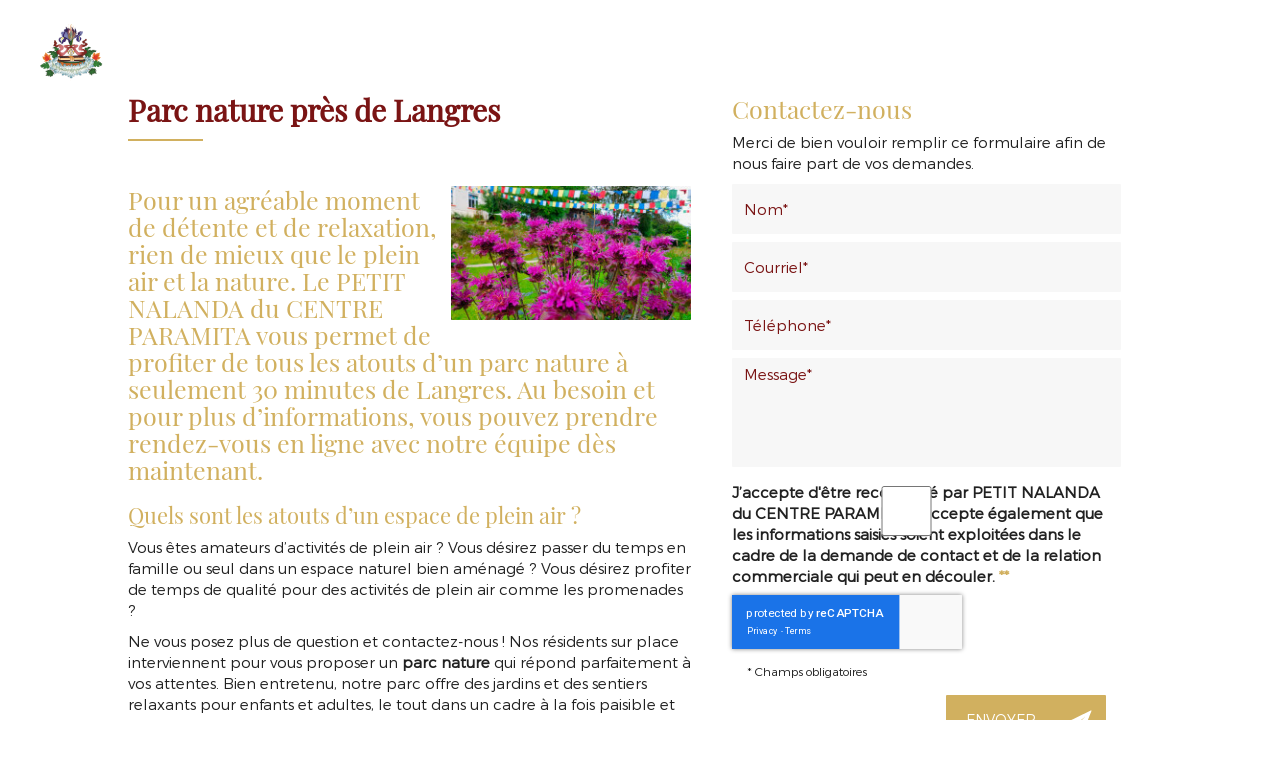

--- FILE ---
content_type: text/html; charset=UTF-8
request_url: https://www.petitnalanda.fr/parc-nature-langres.html
body_size: 20959
content:
<!DOCTYPE html>
<html lang="fr">
	<head>
		<meta charset="utf-8">
		<script>window.dataLayer = window.dataLayer || []; function gtag() { dataLayer.push(arguments); } gtag('consent', 'default', { 'ad_storage': (sessionStorage.getItem('ad_storage') !== null ? sessionStorage.getItem('ad_storage') : 'denied'), 'ad_user_data': (sessionStorage.getItem('ad_user_data') !== null ? sessionStorage.getItem('ad_user_data') : 'denied'), 'ad_personalization': (sessionStorage.getItem('ad_personalization') !== null ? sessionStorage.getItem('ad_personalization') : 'denied'), 'analytics_storage': (sessionStorage.getItem('analytics_storage') !== null ? sessionStorage.getItem('analytics_storage') : 'denied') });</script>
		<link rel="preconnect" href="https://stats.futurdigital.fr">
		<link rel="dns-prefetch" href="https://stats.futurdigital.fr">
		<link rel="preconnect" href="https://maps.gstatic.com">
		<link rel="dns-prefetch" href="https://maps.gstatic.com">
		<link rel="preconnect" href="https://maps.googleapis.com">
		<link rel="dns-prefetch" href="https://maps.googleapis.com">
		<link rel="preconnect" href="https://www.gstatic.com">
		<link rel="dns-prefetch" href="https://www.gstatic.com">
				<title>Parc nature près de Langres : PETIT NALANDA du CENTRE PARAMITA</title>
		<meta name="description" content="Vous résidez près de Langres ? La société PETIT NALANDA du CENTRE PARAMITA vous permet de vous détendre dans un parc nature. Contactez-nous">
						<meta name="viewport" content="width=device-width, initial-scale=1.0">
			<link rel="preload" as="image" href="/images/bandeau/20220919-182500.jpg" imagesrcset="/images/bandeau/medium/20220919-182500.jpg?1690530313 600w, /images/bandeau/large/20220919-182500.jpg?1690530313 1200w" imagesizes="50vw"><link rel="preload" href="/fonts/?family=Montserrat-Light,Montserrat-Regular,Playfair%20Display" onload="this.rel='stylesheet';this.removeAttribute('as')" as="style">
<meta name="google-site-verification" content="C8R-mFxosB0NxsJ34I668FaBNvMF34lHXdw_quHI3wg">
<meta name="msvalidate.01" content="6CA42751A74619C0F3ECEB3B901C60DA">
<link rel="canonical" href="https://www.petitnalanda.fr/parc-nature-langres.html"><link rel="icon" href="/themes/themefd22951/favicon.ico?1688381171">
<link rel="preload" href="/theme.min.css?1687950464" as="style" onload="this.rel='stylesheet'">
<link rel="preload"  href="/themes/themefd22951/css/style.css?1769168923" as="style" onload="this.rel='stylesheet'">
<link rel="preload" href="/themes/themefd22951/css/gbp.css?1687950464" onload="this.rel='stylesheet';this.removeAttribute('as')" as="style">
<link rel="preload" href="/includes/fontawesome/css/all.min.css?1711009556" onload="this.rel='stylesheet';this.removeAttribute('as')" as="style"><link rel="stylesheet" href="/modules.min.css?1711532430">
<link rel="stylesheet" href="/modules/theme/css/cookies.css?1671797184"><script>var ganalytics_enable=1;</script><script src="/modules/theme/js/slogan-accueil.js?1711377653"></script>	</head>
		<body class="body-pageseo body-pageseo-77">
		
	<script type="application/ld+json">
	{
	"@context": "https://schema.org",
	"@type": "LocalBusiness",
	"@id":"https://www.petitnalanda.fr/#LocalBusiness",
	"name": "PETIT NALANDA du CENTRE PARAMITA",
	"aggregateRating": {
		"@type": "AggregateRating",
		"ratingValue": "5",
		"bestRating": "5",
		"worstRating": "5",
		"reviewCount": "31",
		"ratingCount": "38"
	}
	}
	</script>
						<style class="btn-partage-style">.btn-partage{display:none !important}</style>
		<script src="/includes/jquery/1.12.4/jquery.min.js?1711010917"></script>		<script>jQuery.noConflict();</script>
		<script>var _paq = window._paq = window._paq || [];_paq.push(["setCookieSameSite", "None"]);_paq.push(["setSecureCookie", true]);/*tracker methods like "setCustomDimension" should be called before "trackPageView"*/_paq.push(["trackPageView"]);_paq.push(["enableLinkTracking"]);(function(){ var u = "https://stats.futurdigital.fr/"; _paq.push(["setTrackerUrl", u + "matomo.php"]); _paq.push(["setSiteId", "4990"]); var d = document, g = d.createElement("script"), s = d.getElementsByTagName("script")[0]; g.type = "text/javascript"; g.async = true; g.src = u + "matomo.js?v=" + new Date().getTime(); s.parentNode.insertBefore(g, s); })();</script><script>var id_page="77",site_url="https://www.petitnalanda.fr/",source_origine="false",is_LT="false";</script><style>.btn-primary-custom{padding:7px 7px 7px 7px!important;font-size:14px!important;color:#fff!important;background-color:#337ab7!important;border-color:#2e6da4!important}.btn-primary-custom.active,.btn-primary-custom.focus,.btn-primary-custom:active,.btn-primary-custom:focus,.btn-primary-custom:hover,.open>.dropdown-toggle.btn-primary-custom{color:#fff!important;background-color:#286090!important;border-color:#204d74!important}.horaires{position:relative!important;display:block!important;background:0 0!important}.horaires .horaire-table{display:inline-block!important;width:auto!important;margin-bottom:10px!important}.modal-content .horaire-infos,.modal-content .horaire-mention,.modal-content .horaire-table,.modal-header .horaire-table{display:flex!important;align-items:center!important;justify-content:center!important}.horaire-table{border:none}.horaire-table tr{border:none}.horaire-table tr td{border:none;padding-right:10px}#horaire-description{color:#bfbfbf;padding:10px 0 0;margin:0}.horaire-mention{height:auto!important}</style><script>jQuery(".horaires").parent("div").css("cssText","height: auto !important")</script><div
    class="fd-avis_satisfaction"
    id="fd-feedback-button"
    title="Votre avis nous intéresse"
    style="display: none;"
    onClick="document.getElementById('iframefdfeedback').src='https://www.petitnalanda.fr/modules/feedback/feedback.iframe.php?feedback_type=0&site_name=PETIT+NALANDA+du+CENTRE+PARAMITA&adress=47+Rue+de+la+Louvi%C3%A8re&hostname=petitnalanda.fr'; fdBannerOpenModal();"
>
</div>

<iframe
    id="iframefdfeedback"
    frameborder="0"
    title="Formulaire de feedback Futur Digital"
    style="position: fixed;z-index: 1750000000;display:none;height: 100%;width: 100%;top: 50%;transform: translateY(-50%);"
>
</iframe>
<link rel="stylesheet" href="/modules/feedback/css/feedback.css?1711012209" media="print" onload="this.media='all'"><script defer src="/modules/feedback/js/script.js?1681737031"></script><div>
    <div class="main-page">
	<div class="header-sidebars hidden-md hidden-lg hide-print" id="header-sidebars-menu">
	<div class="header-top">
		<a href="/" class="top-logo"><img src="/themes/themefd22951/images/logo-2.png" alt="PETIT NALANDA du CENTRE PARAMITA"></a>
		 
			<a href="/contactez-petit-nalanda-du-centre-paramita-a-varennes-sur-amance.html" class="deploy-right-mail"><svg class="icones"><use href="#icone_mail"></use></svg></a>
						<a href="tel:0643784409" class="deploy-right-call callTracker" data-zone="En-tête" data-page="autre" data-source="site"><svg class="icones"><use href="#icone_telephone"></use></svg></a>
					<a role="button" class="deploy-right-sidebar"><svg class="icones"><use href="#icone_nav"></use></svg></a>
	</div>
</div>
<div class="sidebar-right hidden-md hidden-lg hide-print">
	<div class="sidebar-scroll-right">
    	<div class="sidebar-header-right">
        	<a role="button" class="close-sidebar-right"><svg class="icones"><use href="#icone_right_chevron"></use></svg></a>
    	</div>
		<p class="sidebar-divider-text">MENU</p>
		<ul id="menu-main-menu" class="menu-mobile-dynamique">
<li class="menu-item menu-item-page menu-item-24 active"><a href="/">Accueil</a></li>
<li class="menu-item menu-item-gallery menu-item-26"><a href="/notre-centre-initiation-au-bouddhisme-varennes-sur-amance.html">Notre centre</a></li>
<li class="menu-item menu-item-service.list menu-item-28"><a href="/nos-activites.html">Nos activités</a></li>
<li class="menu-item menu-item-gallery menu-item-30"><a href="/activites-retraite-spirituelle-varennes-sur-amance.html">Galerie photos</a></li>
<li class="menu-item menu-item-news.list menu-item-178"><a href="/actualites.html">Actualités</a></li>
<li class="menu-item menu-item-contact menu-item-32"><a href="/contactez-petit-nalanda-du-centre-paramita-a-varennes-sur-amance.html">Contact</a></li>
</ul>

<!--Menu menu-main-menu-->
    </div>
</div>
<div style="height:65px" class="hidden-md hidden-lg"></div>	<div class="fluid-infos"></div>
	<header class="hide-print tete hidden-xs hidden-sm">

		<!--<div class="h-infos">
			<p class="adresse-h"><i class="fas fa-map-marker-alt"></i> <span class="texte" itemprop="streetAddress"></span> <span class="texte" itemprop="postalCode"></span> <span class="texte" itemprop="addressLocality"></span></p>
			<div class="flex-infos" id="flex-infos">
				<div class="infos">
												<p class="tel callTracker"><svg class="icones"><use href="#icone_tel_appel"></use></svg><span class="t_phone"></span><span class="t_affiche" data-zone="En-tête" data-page="" data-source="">Afficher le numéro</span></p>
													<p class="tel"><svg class="icones"><use href="#icone_tel_appel"></use></svg><span></span></p>
										</div>
			</div>
		</div>-->


		<div class="row relative header">

			<div class="flex-logo">
				<p class="logo-site">
					<a href="/">
												<img src="/themes/themefd22951/images/logo-3.png" width="537" height="163" alt="PETIT NALANDA du CENTRE PARAMITA">
						<span class="sr-only">PETIT NALANDA du CENTRE PARAMITA</span>
					</a>
				</p>
			</div>

			<div class="flex-menuP">
				<nav class="navh">
					<ul id="menu_principal" class="menu_principal">
<li class="menu-item menu-item-page menu-item-24"><a href="/">Accueil</a></li>
<li class="menu-item menu-item-gallery menu-item-26"><a href="/notre-centre-initiation-au-bouddhisme-varennes-sur-amance.html">Notre centre</a></li>
<li class="menu-item menu-item-service.list menu-item-28"><a href="/nos-activites.html">Nos activités</a></li>
<li class="menu-item menu-item-gallery menu-item-30"><a href="/activites-retraite-spirituelle-varennes-sur-amance.html">Galerie photos</a></li>
<li class="menu-item menu-item-contact menu-item-32"><a href="/contactez-petit-nalanda-du-centre-paramita-a-varennes-sur-amance.html">Contact</a></li>
</ul>

<!--Menu menu_principal-->
				</nav>
			</div>
							
			<div class="flex-infos" id="flex-infos">
				<div class="infos">
														<p class="tel callTracker"><svg class="icones"><use href="#icone_tel_appel"></use></svg><span class="t_phone">06 43 78 44 09</span><span class="t_affiche" data-zone="En-tête" data-page="autre" data-source="site">Afficher le numéro</span></p>
											</div>
			</div>

		</div>

	</header>
		<div class="hide-print banniere parallax cover" style=" ">

		
					<img src="/images/bandeau/medium/20220919-182500.jpg?1690530313" alt="PETIT NALANDA du CENTRE PARAMITA">
									<p class="slogan ">
					<strong class="titre">Parc nature Langres</strong>
									</p>
				<!--<a role="button" class="btn-descendre hidden-xs hidden-sm" title="Aller au contenu"><i class="fas fa-caret-down"></i></a>-->
			



	</div>

	<main class="fluid-contenu">	
		
	
		<div class="corps z"><div class="pageseo clear node-77">
	<div class="flex-seoContain">
		<div class="seo-content">
			<h1>Parc nature près de Langres</h1>
							<a class="img-seo imagecont noflicker img1" title="Parc nature àLangres" href="/images/referencement/large/Parc-nature.jpg" data-lightbox="gallery-image-1">
					<img loading="lazy" src="/images/referencement/medium/Parc-nature.jpg" alt="Parc natureàLangres">
				</a>
			<h2>Pour un agréable moment de détente et de relaxation, rien de mieux que le plein air et la nature. Le PETIT NALANDA du CENTRE PARAMITA vous permet de profiter de tous les atouts d’un parc nature à seulement 30 minutes de Langres. Au besoin et pour plus d’informations, vous pouvez prendre rendez-vous en ligne avec notre équipe dès maintenant.</h2>
<h3>Quels sont les atouts d’un espace de plein air ?</h3>
<p>Vous êtes amateurs d’activités de plein air ? Vous désirez passer du temps en famille ou seul dans un espace naturel bien aménagé ? Vous désirez profiter de temps de qualité pour des activités de plein air comme les promenades ?</p>
<p>Ne vous posez plus de question et contactez-nous ! Nos résidents sur place interviennent pour vous proposer un <strong>parc nature</strong> qui répond parfaitement à vos attentes. Bien entretenu, notre parc offre des jardins et des sentiers relaxants pour enfants et adultes, le tout dans un cadre à la fois paisible et attrayant.</p>
<h3>Pour vous relaxer dans la nature, contactez le PETIT NALANDA du CENTRE PARAMITA !</h3>
<p>Les <strong>espaces naturels</strong> que nous vous proposons sont entretenus par des résidents pour vous garantir un moment de relaxation exceptionnel.</p>
<h4>Vous recherchez un parc nature à seulement 30 minutes de Langres ? Contactez-nous !</h4>
<p>Idéalement situé au 47 Rue de la Louvière à VARENNES SUR AMANCE (52400), le PETIT NALANDA du CENTRE PARAMITA vous permet de profiter d’un agréable moment de <strong>relaxation dans un espace naturel</strong>. Ouvert toute la semaine, vous pouvez aussi nous contacter si vous recherchez un <a href="/artisanat-tibetain-langres.html"><strong>artisanat tibétain</strong></a>. Pour plus d’informations ou pour un rendez-vous avec notre équipe, appelez-nous au 06 43 78 44 09 ou remplissez simplement le formulaire de contact à votre disposition au bas de cette page.</p>		</div>
		<div class="seo-form">
			<div class="contact"><div class="formulaire"><h2>Contactez-nous</h2><div id="description-contact"><p>Merci de bien vouloir remplir ce formulaire afin de nous faire part de vos demandes.</p></div><script defer>jQuery(document).ready(function(){jQuery("head").append("<style>label span.required{color:#B94A48}span.help-inline,span.help-block{color:#888;font-size:.9em;font-style:italic}.label-rgpd{font-size:11px;font-weight:normal;font-style:italic;padding-left:0px;display:block !important}form.form-horizontal .form-group .label-rgpd input.form-control{position:relative;display:inline-block;width:auto !important;height:auto;margin: 0 7px 2px 0}.info-rgpd p{font-size: 10px;font-weight:normal;font-style:italic;text-align:justify;margin-top:15px;opacity:0.8;display:block;clear:both}</style>");});</script><form  action="#" id="contact_5" method="post" enctype="multipart/form-data" class="form-horizontal"><fieldset><input type="hidden" name="form" value="contact_5" id="contact_5-element-0"/><div class="form-group"><label class="control-label col-md-4" for="contact_5-element-1"><span class="required">* </span>Nom</label><div class="col-md-8"><input type="text" class="form-control input-md col-md-8" name="nom" value required placeholder="Nom*" id="contact_5-element-1"/></div></div><div class="form-group"><label class="control-label col-md-4" for="contact_5-element-2"><span class="required">* </span>Courriel</label><div class="col-md-8"><input type="email" name="email" value class="form-control input-md col-md-8" required placeholder="Courriel*" id="contact_5-element-2"/></div></div><div class="form-group"><label class="control-label col-md-4" for="contact_5-element-3"><span class="required">* </span>Téléphone</label><div class="col-md-8"><input type="tel" name="tel" value class="form-control input-md col-md-8" required placeholder="Téléphone*" id="contact_5-element-3"/></div></div><div class="form-group"><label class="control-label col-md-4" for="contact_5-element-4"><span class="required">* </span>Message</label><div class="col-md-8"><textarea rows="5" name="message" class="form-control input-md col-md-8" required style="resize:none;" placeholder="Message*" id="contact_5-element-4"></textarea></div></div><div class="form-group"><label class="control-label col-md-4" >Consentement RGPD</label><div class="col-md-8"><label class="checkbox label-rgpd"> <input id="contact_5-element-5-0" type="checkbox" name="rgpd[]" class="form-control input-md col-md-8" value="J’accepte d’être recontacté par PETIT NALANDA du CENTRE PARAMITA. J’accepte également que les informations saisies soient exploitées dans le cadre de la demande de contact et de la relation commerciale qui peut en découler. "/> J’accepte d'être recontacté par PETIT NALANDA du CENTRE PARAMITA. J’accepte également que les informations saisies soient exploitées dans le cadre de la demande de contact et de la relation commerciale qui peut en découler. <strong> **</strong> </label> </div></div><div class="form-group"><div class="col-md-8"><script src='https://www.google.com/recaptcha/enterprise.js?render=explicit'></script><div class='g-recaptcha'  id='g-recaptcha-container-pfbc-contact_5'></div></div></div><input type="hidden" name="nid" value="5" id="contact_5-element-7"/><input type="hidden" name="action" value="send" id="contact_5-element-8"/><input type="hidden" name="fichier" id="contact_5-element-9"/><div class="form-group"><div class="form-actions col-md-12"><span class="required">* </span> Champs obligatoires</div></div><div class="form-group"><label class="control-label col-md-3"></label><div class="form-actions col-md-9 col-md-offset-3 text-right"><input type="submit" value="Envoyer" name="btn_submit" class="btn btn-primary" id="contact_5-element-11"/></div></div><div class="info-rgpd"><p><strong>**</strong> Les informations recueillies font l&rsquo;objet d&rsquo;un traitement informatique destin&eacute; &agrave;<em>&nbsp;PETIT NALANDA du CENTRE PARAMITA</em>, responsable du traitement, afin de donner suite &agrave; votre demande et de vous recontacter. Les donn&eacute;es sont &eacute;galement destin&eacute;es &agrave; Futur Digital, prestataire de PETIT NALANDA du CENTRE PARAMITA. Conform&eacute;ment &agrave; la r&eacute;glementation en vigueur, vous disposez notamment d'un droit d'acc&egrave;s, de rectification, d'opposition et d'effacement sur les donn&eacute;es personnelles qui vous concernent. Pour plus d&rsquo;informations, cliquez&nbsp;<a href='/politique-de-confidentialite.html'>ici</a>.</p></div></fieldset></form><script defer>let recaptchaPfbcIdcontact_5;
grecaptcha.enterprise.ready(function (){
    recaptchaPfbcIdcontact_5 = grecaptcha.enterprise.render('g-recaptcha-container-pfbc-contact_5', {
        sitekey: "6LcCMqwqAAAAAFtqxMX4iVFlpWzjBvuYSa-HrgBv",
        badge: "inline",
        size: "invisible",
    })
})

let formElementcontact_5 = document.getElementById('contact_5');

function valid_and_submit_form(formElement){
    let fields = formElement.querySelectorAll('input[required], textarea[required], select[required]');
    fields = Array.from(fields);
    fields = fields.reverse();
    if (!formElement.checkValidity()) {
        fields.forEach((field) => {
            if (!field.checkValidity()) {
                field.reportValidity();
            }
        });
    } else {
        formElement.submit();
    }
}

document.getElementById('contact_5').querySelector('[name="btn_submit"]').addEventListener('click', e => {
    e.preventDefault();
    grecaptcha.enterprise.execute(recaptchaPfbcIdcontact_5, {action: "pfbc_form"}).then(function(token){
        document.getElementById('g-recaptcha-container-pfbc-contact_5').querySelector('[name="g-recaptcha-response"]').value = token;
        valid_and_submit_form(formElementcontact_5);
    });
})
;jQuery(window).load(function() {if(jQuery("#g-recaptcha-response").length>0) {jQuery("#g-recaptcha-response");}});jQuery(document).ready(function() {		if(jQuery("#contact_5").attr("action")=='#') {
			jQuery("#contact_5").attr("action","");
		}
		jQuery("#contact_5").attr("role","form");
		jQuery("#contact_5").bind("submit", function() {
			jQuery(this).find("input[type=submit]").attr("disabled","disabled");
		});});</script><script>jQuery(document).ready(function() { jQuery('select[name=referrer]').replaceWith('<input type="hidden" name="referrer" value="Moteur de recherche" >'); jQuery('select[name=interesstedby]').replaceWith('<input type="hidden" name="interesstedby" value="Parc nature près de Langres" >'); jQuery('input[name=interesstedby]').unwrap(); jQuery('input[name=referrer]').unwrap(); jQuery('input[name=referrer]').prev().hide(); jQuery('input[name=interesstedby]').prev().hide(); jQuery('input[name=interesstedby]').unwrap(); jQuery('input[name=referrer]').unwrap();});</script></div></div>		</div>
	</div>
</div>		</div>
   	</main>


	   <div class="btns-siteP">

<div class="btn-siteP">
	<div class="siteP-img"><img src="/themes/themefd22951/images/meditation.png"></div>
	<span>
		<p>Nos formations</p>
		<a href="https://www.centre-paramita.fr/collections/programme-2023" target="_blank">Visiter <i class="fa-solid fa-up-right-from-square"></i></a>
	</span>
</div>

<div class="btn-siteP">
	<div class="siteP-img"><img src="/themes/themefd22951/images/store.png"></div>
	<span>
		<p>Notre boutique</p>
		<a href="https://www.centre-paramita.fr/collections/nouveautes" target="_blank">Visiter <i class="fa-solid fa-up-right-from-square"></i></a>
	</span>
</div>

</div>

	







		


		<div class="atouts-ab">
			<h2 class="h1 sans-image">
				Nos points forts
				<span class="titre-secondaire"></span>
			</h2>
			<div class="atouts-a">
				<div  data-sal="slide-left" data-sal-duration="500" data-sal-delay="300" data-sal-easing="ease-out-back"  class="atout">
					<span>01.</span>
					<p>Ouvert au grand public en visite libre</p>
				</div>

				<div  data-sal="slide-left" data-sal-duration="500" data-sal-delay="400" data-sal-easing="ease-out-back"  class="atout">
					<span>02.</span>
					<p>Un espace vaste et naturel avec sentiers et jardins</p>
				</div>


				<div  data-sal="slide-left" data-sal-duration="500" data-sal-delay="500" data-sal-easing="ease-out-back"  class="atout">
					<span>03.</span>
					<p>Un lieu paisible avec une belle énergie</p>
				</div>

				<div  data-sal="slide-left" data-sal-duration="500" data-sal-delay="600" data-sal-easing="ease-out-back"  class="atout">
					<span>04.</span>
					<p>Explications des enseignements adaptées</p>
				</div>


				<div  data-sal="slide-left" data-sal-duration="500" data-sal-delay="700" data-sal-easing="ease-out-back"  class="atout">
					<span>05.</span>
					<p>Programmes complets sur la philosophie bouddhiste</p>
				</div>


			</div>
		</div>



		





	<div class="bloc-contenu services nbr-services-4">
		<div class="container">
						<h2 class="h1 center">
				Nos activités							</h2>
			<div class="liste-services swiper mySwiperServ-AB">
				<div class="swiper-wrapper">
									<!--<a href='/nos-activites.html' class="show-all-service">
						VOIR PLUS
					</a>-->
										<a data-id='service-1' href='/nos-activites/centre-bouddhisme-tibetain-a-varennes-sur-amance.html' class="swiper-slide img-service cover service-1 opp" style="background-image:url(/images/services/large/20220425-124437aaa.jpg?1690527301)" >
						    <div class="title">
						        <h3>Centre du Bouddhisme Tibétain</h3>						    </div>
						</a>
										<a data-id='service-2' href='/nos-activites/centre-meditation-a-varennes-sur-amance.html' class="swiper-slide img-service cover service-2 opp" style="background-image:url(/images/services/large/flyer-recto-affiche-a4-calme-mental-2023-small.jpg?1702189718)" >
						    <div class="title">
						        <h3>Formations & Activités</h3>						    </div>
						</a>
										<a data-id='service-3' href='/nos-activites/boutique-tibet-a-varennes-sur-amance.html' class="swiper-slide img-service cover service-3 opp" style="background-image:url(/images/services/large/qa3.jpg?1690468442)" >
						    <div class="title">
						        <h3>Boutique TIBET</h3>						    </div>
						</a>
										<a data-id='service-4' href='/nos-activites/parc-nature-a-varennes-sur-amance.html' class="swiper-slide img-service cover service-4 opp" style="background-image:url(/images/services/large/20210410-112449-01aaa.jpg?1690526477)" >
						    <div class="title">
						        <h3>Parc Nature</h3>						    </div>
						</a>
								</div> <!--end swiper-wrapper-->
			</div> <!--end swiper-->
			<div class="btns-servAB">
				<div class="swiper-button-next"><i class="fas fa-chevron-right"></i></div>
				<div class="swiper-button-prev"><i class="fas fa-chevron-left"></i></div>
			</div>
		</div>
	</div>






				<div class="realisations">
			<div class="contenu">
									<h2 class="h1 sans-image">
						Nos dernières photos					</h2>
								<div class="row recup-photos gallery">
											<div class="col-md-3 col-sm-3 col-xs-6">
							<div class="propor">
								<div class="propor-cont">
									<a class="imagecont noflicker" title="Les Formations Paramita en France, Belgique, Luxembourg et Suisse" href="/images/galerie/large/formation-session-1-lamrim-intro-jason.jpg?1753346343" data-lightbox="galerie-accueil">
										<img loading="lazy" src="/images/galerie/medium/formation-session-1-lamrim-intro-jason.jpg?1753346343" alt="">
										<span class="masque"></span>
									</a>
								</div>
							</div>
						</div>
												<div class="col-md-3 col-sm-3 col-xs-6">
							<div class="propor">
								<div class="propor-cont">
									<a class="imagecont noflicker" title="Les Formations Paramita en France, Belgique, Luxembourg et Suisse" href="/images/galerie/large/meditation-5-au-9-juillet-2025-jason.jpg?1752118117" data-lightbox="galerie-accueil">
										<img loading="lazy" src="/images/galerie/medium/meditation-5-au-9-juillet-2025-jason.jpg?1752118118" alt="">
										<span class="masque"></span>
									</a>
								</div>
							</div>
						</div>
												<div class="col-md-3 col-sm-3 col-xs-6">
							<div class="propor">
								<div class="propor-cont">
									<a class="imagecont noflicker" title="Les Formations Paramita en France, Belgique, Luxembourg et Suisse" href="/images/galerie/large/guerande-juillet-2025.jpg?1752118112" data-lightbox="galerie-accueil">
										<img loading="lazy" src="/images/galerie/medium/guerande-juillet-2025.jpg?1752118112" alt="">
										<span class="masque"></span>
									</a>
								</div>
							</div>
						</div>
												<div class="col-md-3 col-sm-3 col-xs-6">
							<div class="propor">
								<div class="propor-cont">
									<a class="imagecont noflicker" title="Conférences Paramita France, Belgique, Luxembourg & Suisse." href="/images/galerie/large/orleans-3.jpeg?1744861417" data-lightbox="galerie-accueil">
										<img loading="lazy" src="/images/galerie/medium/orleans-3.jpeg?1744861417" alt="">
										<span class="masque"></span>
									</a>
								</div>
							</div>
						</div>
										</div>
			</div>
		</div>
		                        <div class="bloc-GMB" >
                            <div class="contain-GMB">
                                                                    <h2 class="h1">Partagez votre expérience sur notre fiche Google</h2>
                                                                    <div class="note-avis">
                                        <span class="nbr-note">5</span>
                                        <div class="zone-etoiles-note"><span class="etoiles-2" style="width:100%;"></span></div>
                                    </div>
                                                                            <p>Note globale sur les avis clients sur notre fiche.</p>
                                                                        <a href="https://search.google.com/local/writereview?placeid=ChIJCxiYnkwr7UcRa163F4YAZR8" target="_blank" class="bouton-principal hvr-shutter-out-horizontal"> Partagez-nous votre expérience</a>
                                                            </div>
                        </div>
                    



	<footer class="hide-print pied">
				<div class="bande1">
			<div class="row">
				<div class="col-md-3 nopad navf col-sm-6">
					<p class="title_footer">Accès rapide</p>
					<ul id="menu_footer" class="menu_footer">
<li class="menu-item menu-item-page menu-item-25"><a href="/" title="Accueil">Accueil</a></li>
<li class="menu-item menu-item-gallery menu-item-27"><a href="/notre-centre-initiation-au-bouddhisme-varennes-sur-amance.html" title="Notre centre">Notre centre</a></li>
<li class="menu-item menu-item-service.list menu-item-29"><a href="/nos-activites.html" title="Nos activités">Nos activités</a></li>
<li class="menu-item menu-item-gallery menu-item-31"><a href="/activites-retraite-spirituelle-varennes-sur-amance.html" title="Galerie photos">Galerie photos</a></li>
<li class="menu-item menu-item-contact menu-item-33"><a href="/contactez-petit-nalanda-du-centre-paramita-a-varennes-sur-amance.html" title="Contact">Contact</a></li>
<li class="menu-item menu-item-copyright menu-item-34"><a href="/mentions-legales.html" title="Mentions légales">Mentions légales</a></li>
<li class="menu-item menu-item-copyright menu-item-35"><a href="/politique-de-confidentialite.html" title="Politique de confidentialité">Politique de confidentialité</a></li>
<li class="menu-item menu-item-sitemap menu-item-36"><a href="/plan-du-site.html" title="Plan du site">Plan du site</a></li>
</ul>

<!--Menu menu_footer-->
				</div>
				<div class="col-md-3 col-sm-6 nopad">
					<p class="title_footer">Contactez-nous</p>
					<address>
													<div class="flex-address">
								<i class="fas fa-map-marker-alt"></i>
								<p class="adresse">
									<span class="texte">47 Rue de la Louvière</span><br><span class="texte">52400</span> <span class="texte">VARENNES SUR AMANCE</span>								</p>
							</div>
														<p class="tel tel1 callTracker"><i class="fas fa-phone-alt"></i><span class="t_phone">06 43 78 44 09</span><span class="t_affiche" data-zone="Pied de page" data-page="autre" data-source="site">Afficher le numéro</span></p>
												</address> <br>

						<div class="p-socials">
							<ul>
								<li><a class="btnp btn-fb" target="_blank" href="https://www.facebook.com/LePetitNalanda" title="Partager sur Facebook"><svg class="icones"><use href="#icone_facebook"></use></svg><span class="hide">Facebook</span>Petit Nalanda<span></span></a></li>
								<li><a class="btnp btn-fb" target="_blank" href="https://www.facebook.com/BouddhaBouddhisme" title="Partager sur Facebook"><svg class="icones"><use href="#icone_facebook"></use></svg><span class="hide">Facebook</span>Bouddha Bouddhisme Méditation<span></span></a></li>
								<li><a class="btnp btn-fb" target="_blank" href="https://www.facebook.com/PetitNalanda" title="Partager sur Facebook"><svg class="icones"><use href="#icone_facebook"></use></svg><span class="hide">Facebook</span>Méditation Paramita<span></span></a></li>
								<li>
									<a class="btnp btn-ytb" target="_blank" href="https://www.youtube.com/channel/UCfS3C0UcmS80FHolNSss8Bw/playlists" title="Partager sur Youtube"><svg class="icones" xmlns="http://www.w3.org/2000/svg" height="1em" viewBox="0 0 576 512"><path d="M549.655 124.083c-6.281-23.65-24.787-42.276-48.284-48.597C458.781 64 288 64 288 64S117.22 64 74.629 75.486c-23.497 6.322-42.003 24.947-48.284 48.597-11.412 42.867-11.412 132.305-11.412 132.305s0 89.438 11.412 132.305c6.281 23.65 24.787 41.5 48.284 47.821C117.22 448 288 448 288 448s170.78 0 213.371-11.486c23.497-6.321 42.003-24.171 48.284-47.821 11.412-42.867 11.412-132.305 11.412-132.305s0-89.438-11.412-132.305zm-317.51 213.508V175.185l142.739 81.205-142.739 81.201z"/></svg><span class="hide">Youtube</span></a>
									<a class="btnp btn-twitter" target="_blank" href="https://twitter.com/Petit_Nalanda" title="Partager sur Twitter" ><svg class="icones"><use href="#icone_twitter"></use></svg><span class="hide">Twitter</span></a>
									<a class="btnp btn-ig" target="_blank" href="https://www.instagram.com/BouddhaBouddhisme/" title="Partager sur Instagram" ><svg class="icones" xmlns="http://www.w3.org/2000/svg" height="1em" viewBox="0 0 448 512"><path d="M224.1 141c-63.6 0-114.9 51.3-114.9 114.9s51.3 114.9 114.9 114.9S339 319.5 339 255.9 287.7 141 224.1 141zm0 189.6c-41.1 0-74.7-33.5-74.7-74.7s33.5-74.7 74.7-74.7 74.7 33.5 74.7 74.7-33.6 74.7-74.7 74.7zm146.4-194.3c0 14.9-12 26.8-26.8 26.8-14.9 0-26.8-12-26.8-26.8s12-26.8 26.8-26.8 26.8 12 26.8 26.8zm76.1 27.2c-1.7-35.9-9.9-67.7-36.2-93.9-26.2-26.2-58-34.4-93.9-36.2-37-2.1-147.9-2.1-184.9 0-35.8 1.7-67.6 9.9-93.9 36.1s-34.4 58-36.2 93.9c-2.1 37-2.1 147.9 0 184.9 1.7 35.9 9.9 67.7 36.2 93.9s58 34.4 93.9 36.2c37 2.1 147.9 2.1 184.9 0 35.9-1.7 67.7-9.9 93.9-36.2 26.2-26.2 34.4-58 36.2-93.9 2.1-37 2.1-147.8 0-184.8zM398.8 388c-7.8 19.6-22.9 34.7-42.6 42.6-29.5 11.7-99.5 9-132.1 9s-102.7 2.6-132.1-9c-19.6-7.8-34.7-22.9-42.6-42.6-11.7-29.5-9-99.5-9-132.1s-2.6-102.7 9-132.1c7.8-19.6 22.9-34.7 42.6-42.6 29.5-11.7 99.5-9 132.1-9s102.7-2.6 132.1 9c19.6 7.8 34.7 22.9 42.6 42.6 11.7 29.5 9 99.5 9 132.1s2.7 102.7-9 132.1z"/></svg><span class="hide">Instagram</span></a>
									<a class="btnp btn-gmbb" href="https://www.google.com/search?hl=fr-MA&gl=ma&q=PETIT+NALANDA+du+Centre+Paramita+en+Haute-Marne+%7C+M%C3%A9ditation+%26+Bouddhisme+Tib%C3%A9tain,+47+Rue+de+la+Louvi%C3%A8re,+52400+Varennes+sur+Amance,+France&ludocid=2262214963747053163&lsig=AB86z5WyRIXrgY4kNOcVPuugHqcn#lrd=0x47ed2b4c9e98180b:0x1f65008617b75e6b,3" target="_blank"><svg class="icones" xmlns="http://www.w3.org/2000/svg" viewBox="0 0 576 512"><path d="M547.6 103.8L490.3 13.1C485.2 5 476.1 0 466.4 0H109.6C99.9 0 90.8 5 85.7 13.1L28.3 103.8c-29.6 46.8-3.4 111.9 51.9 119.4c4 .5 8.1 .8 12.1 .8c26.1 0 49.3-11.4 65.2-29c15.9 17.6 39.1 29 65.2 29c26.1 0 49.3-11.4 65.2-29c15.9 17.6 39.1 29 65.2 29c26.2 0 49.3-11.4 65.2-29c16 17.6 39.1 29 65.2 29c4.1 0 8.1-.3 12.1-.8c55.5-7.4 81.8-72.5 52.1-119.4zM499.7 254.9l-.1 0c-5.3 .7-10.7 1.1-16.2 1.1c-12.4 0-24.3-1.9-35.4-5.3V384H128V250.6c-11.2 3.5-23.2 5.4-35.6 5.4c-5.5 0-11-.4-16.3-1.1l-.1 0c-4.1-.6-8.1-1.3-12-2.3V384v64c0 35.3 28.7 64 64 64H448c35.3 0 64-28.7 64-64V384 252.6c-4 1-8 1.8-12.3 2.3z"/></svg><span class="hide">Google</span></a>	
									<a class="btnp btn-ami" href="#" onclick="__loadRecommander();" title="Partager par mail" ><svg class="icones"><use href="#icone_partage_mail"></use></svg><span class="hide">Email</span></a>
									
								</li>
							</ul>
						</div>

				</div>
				<div class="col-md-3 col-sm-12 nopad">
											<p class="title_footer">Nos horaires</p>
						<p class="horaires"><i class="fas fa-clock"></i><span><div class="horaires"><div class="horaire-mention"><b><span class="horaires-label-closed" style="color:#E63621;">Fermé actuellement</span></b></div><br><table class="horaire-table"><tbody><tr value="2026-01-31" style="font-weight:bold;"><td>Samedi</td><td>09h-17h</td></tr><tr value="2026-01-32"><td>Dimanche</td><td>09h-17h</td></tr><tr value="2026-01-33"><td>Lundi</td><td>09h-17h</td></tr><tr value="2026-01-34"><td>Mardi</td><td>09h-17h</td></tr><tr value="2026-01-35"><td>Mercredi</td><td>09h-17h</td></tr><tr value="2026-01-36"><td>Jeudi</td><td>09h-17h</td></tr><tr value="2026-01-37"><td>Vendredi</td><td>09h-17h</td></tr></tbody></table></div></span></p>
									</div>
				<div class="col-md-3 col-sm-12 nopad">
					<p class="title_footer">Recherches fréquentes</p>
					<div class="scrollbars">
						<ul id="menu_referencement" class="menu_referencement">
<li class="menu-item menu-item-pageseo menu-item-78"><a href="/centre-bouddhisme-nancy.html" title="Centre bouddhisme Nancy">Centre bouddhisme Nancy</a></li>
<li class="menu-item menu-item-pageseo menu-item-79"><a href="/centre-bouddhisme-haute-marne.html" title="Centre bouddhisme Haute-Marne">Centre bouddhisme Haute-Marne</a></li>
<li class="menu-item menu-item-pageseo menu-item-80"><a href="/centre-bouddhisme-langres.html" title="Centre bouddhisme Langres">Centre bouddhisme Langres</a></li>
<li class="menu-item menu-item-pageseo menu-item-81"><a href="/centre-bouddhisme-troyes.html" title="Centre bouddhisme Troyes">Centre bouddhisme Troyes</a></li>
<li class="menu-item menu-item-pageseo menu-item-82"><a href="/centre-bouddhisme-dijon.html" title="Centre bouddhisme Dijon">Centre bouddhisme Dijon</a></li>
<li class="menu-item menu-item-pageseo menu-item-83"><a href="/boutique-tibetaine-nancy.html" title="Boutique tibétaine Nancy">Boutique tibétaine Nancy</a></li>
<li class="menu-item menu-item-pageseo menu-item-84"><a href="/boutique-tibetaine-haute-marne.html" title="Boutique tibétaine Haute-Marne">Boutique tibétaine Haute-Marne</a></li>
<li class="menu-item menu-item-pageseo menu-item-85"><a href="/boutique-tibetaine-langres.html" title="Boutique tibétaine Langres">Boutique tibétaine Langres</a></li>
<li class="menu-item menu-item-pageseo menu-item-86"><a href="/boutique-tibetaine-troyes.html" title="Boutique tibétaine Troyes">Boutique tibétaine Troyes</a></li>
<li class="menu-item menu-item-pageseo menu-item-87"><a href="/boutique-tibetaine-dijon.html" title="Boutique tibétaine Dijon">Boutique tibétaine Dijon</a></li>
<li class="menu-item menu-item-pageseo menu-item-88"><a href="/centre-de-meditation-nancy.html" title="Centre de méditation Nancy">Centre de méditation Nancy</a></li>
<li class="menu-item menu-item-pageseo menu-item-89"><a href="/centre-de-meditation-haute-marne.html" title="Centre de méditation Haute-Marne">Centre de méditation Haute-Marne</a></li>
<li class="menu-item menu-item-pageseo menu-item-90"><a href="/centre-de-meditation-langres.html" title="Centre de méditation Langres">Centre de méditation Langres</a></li>
<li class="menu-item menu-item-pageseo menu-item-91"><a href="/centre-de-meditation-troyes.html" title="Centre de méditation Troyes">Centre de méditation Troyes</a></li>
<li class="menu-item menu-item-pageseo menu-item-92"><a href="/centre-de-meditation-dijon.html" title="Centre de méditation Dijon">Centre de méditation Dijon</a></li>
<li class="menu-item menu-item-pageseo menu-item-93"><a href="/bol-tibetain-nancy.html" title="Bol tibétain Nancy">Bol tibétain Nancy</a></li>
<li class="menu-item menu-item-pageseo menu-item-94"><a href="/bol-tibetain-haute-marne.html" title="Bol tibétain Haute-Marne">Bol tibétain Haute-Marne</a></li>
<li class="menu-item menu-item-pageseo menu-item-95"><a href="/bol-tibetain-langres.html" title="Bol tibétain Langres">Bol tibétain Langres</a></li>
<li class="menu-item menu-item-pageseo menu-item-96"><a href="/bol-tibetain-troyes.html" title="Bol tibétain Troyes">Bol tibétain Troyes</a></li>
<li class="menu-item menu-item-pageseo menu-item-97"><a href="/bol-tibetain-dijon.html" title="Bol tibétain Dijon">Bol tibétain Dijon</a></li>
<li class="menu-item menu-item-pageseo menu-item-98"><a href="/parc-nature-nancy.html" title="Parc nature Nancy">Parc nature Nancy</a></li>
<li class="menu-item menu-item-pageseo menu-item-99"><a href="/parc-nature-haute-marne.html" title="Parc nature Haute-Marne">Parc nature Haute-Marne</a></li>
<li class="menu-item menu-item-pageseo menu-item-100"><a href="/parc-nature-langres.html" title="Parc nature Langres">Parc nature Langres</a></li>
<li class="menu-item menu-item-pageseo menu-item-101"><a href="/parc-nature-troyes.html" title="Parc nature Troyes">Parc nature Troyes</a></li>
<li class="menu-item menu-item-pageseo menu-item-102"><a href="/parc-nature-dijon.html" title="Parc nature Dijon">Parc nature Dijon</a></li>
<li class="menu-item menu-item-pageseo menu-item-103"><a href="/artisanat-tibetain-nancy.html" title="Artisanat tibétain Nancy">Artisanat tibétain Nancy</a></li>
<li class="menu-item menu-item-pageseo menu-item-104"><a href="/artisanat-tibetain-haute-marne.html" title="Artisanat tibétain Haute-Marne">Artisanat tibétain Haute-Marne</a></li>
<li class="menu-item menu-item-pageseo menu-item-105"><a href="/artisanat-tibetain-langres.html" title="Artisanat tibétain Langres">Artisanat tibétain Langres</a></li>
<li class="menu-item menu-item-pageseo menu-item-106"><a href="/artisanat-tibetain-troyes.html" title="Artisanat tibétain Troyes">Artisanat tibétain Troyes</a></li>
<li class="menu-item menu-item-pageseo menu-item-107"><a href="/artisanat-tibetain-dijon.html" title="Artisanat tibétain Dijon">Artisanat tibétain Dijon</a></li>
<li class="menu-item menu-item-pageseo menu-item-108"><a href="/stage-de-meditation-nancy.html" title="Stage de méditation Nancy">Stage de méditation Nancy</a></li>
<li class="menu-item menu-item-pageseo menu-item-109"><a href="/stage-de-meditation-haute-marne.html" title="Stage de méditation Haute-Marne">Stage de méditation Haute-Marne</a></li>
<li class="menu-item menu-item-pageseo menu-item-110"><a href="/stage-de-meditation-langres.html" title="Stage de méditation Langres">Stage de méditation Langres</a></li>
<li class="menu-item menu-item-pageseo menu-item-111"><a href="/stage-de-meditation-troyes.html" title="Stage de méditation Troyes">Stage de méditation Troyes</a></li>
<li class="menu-item menu-item-pageseo menu-item-112"><a href="/stage-de-meditation-dijon.html" title="Stage de méditation Dijon">Stage de méditation Dijon</a></li>
<li class="menu-item menu-item-pageseo menu-item-113"><a href="/bracelet-tibetain-nancy.html" title="Bracelet tibétain Nancy">Bracelet tibétain Nancy</a></li>
<li class="menu-item menu-item-pageseo menu-item-114"><a href="/bracelet-tibetain-haute-marne.html" title="Bracelet tibétain Haute-Marne">Bracelet tibétain Haute-Marne</a></li>
<li class="menu-item menu-item-pageseo menu-item-115"><a href="/bracelet-tibetain-langres.html" title="Bracelet tibétain Langres">Bracelet tibétain Langres</a></li>
<li class="menu-item menu-item-pageseo menu-item-116"><a href="/bracelet-tibetain-troyes.html" title="Bracelet tibétain Troyes">Bracelet tibétain Troyes</a></li>
<li class="menu-item menu-item-pageseo menu-item-117"><a href="/bracelet-tibetain-dijon.html" title="Bracelet tibétain Dijon">Bracelet tibétain Dijon</a></li>
<li class="menu-item menu-item-pageseo menu-item-118"><a href="/accessoires-de-meditation-bouddhiste-pour-la-pratique-a-domicile.html" title="Accessoires de méditation bouddhiste pour la pratique à domicile">Accessoires de méditation bouddhiste pour la pratique à domicile</a></li>
<li class="menu-item menu-item-pageseo menu-item-122"><a href="/apprendre-a-mediter-lors-d-un-stage.html" title="Apprendre à méditer lors d'un stage">Apprendre à méditer lors d'un stage</a></li>
<li class="menu-item menu-item-pageseo menu-item-123"><a href="/boutique-bouddhiste-tibetaine.html" title="Boutique bouddhiste tibétaine">Boutique bouddhiste tibétaine</a></li>
<li class="menu-item menu-item-pageseo menu-item-124"><a href="/boutique-en-ligne-d-artisanat-tibetain.html" title="Boutique en ligne d'artisanat tibétain">Boutique en ligne d'artisanat tibétain</a></li>
<li class="menu-item menu-item-pageseo menu-item-125"><a href="/cheminer-vers-l-eveil-spirituel-en-france.html" title="Cheminer vers l'éveil spirituel en France">Cheminer vers l'éveil spirituel en France</a></li>
<li class="menu-item menu-item-pageseo menu-item-126"><a href="/commande-en-ligne-de-couverture-de-meditation.html" title="Commande en ligne de couverture de méditation">Commande en ligne de couverture de méditation</a></li>
<li class="menu-item menu-item-pageseo menu-item-127"><a href="/commander-des-bijoux-bouddhistes-authentiques.html" title="Commander des bijoux bouddhistes authentiques">Commander des bijoux bouddhistes authentiques</a></li>
<li class="menu-item menu-item-pageseo menu-item-128"><a href="/commander-une-cymbale-gong.html" title="Commander une cymbale gong">Commander une cymbale gong</a></li>
<li class="menu-item menu-item-pageseo menu-item-129"><a href="/cours-de-meditation-bouddhiste-en-groupe.html" title="Cours de méditation bouddhiste en groupe">Cours de méditation bouddhiste en groupe</a></li>
<li class="menu-item menu-item-pageseo menu-item-130"><a href="/coussin-de-meditation-et-bruleur-d-encens.html" title="Coussin de méditation et brûleur d'encens">Coussin de méditation et brûleur d'encens</a></li>
<li class="menu-item menu-item-pageseo menu-item-131"><a href="/decouverte-des-pratiques-bouddhistes-lors-d-une-formation.html" title="Découverte des pratiques bouddhistes lors d'une formation">Découverte des pratiques bouddhistes lors d'une formation</a></li>
<li class="menu-item menu-item-pageseo menu-item-133"><a href="/enseignement-bouddhistes-dans-un-centre-specialise.html" title="Enseignement bouddhistes dans un centre spécialisé">Enseignement bouddhistes dans un centre spécialisé</a></li>
<li class="menu-item menu-item-pageseo menu-item-134"><a href="/experimenter-la-quietude-lors-d-un-stage-en-centre-bouddhiste.html" title="Expérimenter la quiétude lors d'un stage en centre bouddhiste">Expérimenter la quiétude lors d'un stage en centre bouddhiste</a></li>
<li class="menu-item menu-item-pageseo menu-item-135"><a href="/faire-un-stage-de-meditation-dans-un-lieu-calme.html" title="Faire un stage de méditation dans un lieu calme">Faire un stage de méditation dans un lieu calme</a></li>
<li class="menu-item menu-item-pageseo menu-item-136"><a href="/formation-a-la-pratique-du-bouddhisme.html" title="Formation à la pratique du bouddhisme">Formation à la pratique du bouddhisme</a></li>
<li class="menu-item menu-item-pageseo menu-item-137"><a href="/idee-de-cadeau-pour-une-personne-spirituelle.html" title="Idée de cadeau pour une personne spirituelle">Idée de cadeau pour une personne spirituelle</a></li>
<li class="menu-item menu-item-pageseo menu-item-138"><a href="/idee-de-sortie-en-famille-dans-un-parc-en-haute-marne.html" title="Idée de sortie en famille dans un parc en Haute-Marne">Idée de sortie en famille dans un parc en Haute-Marne</a></li>
<li class="menu-item menu-item-pageseo menu-item-139"><a href="/initiation-au-bouddhisme-tibetain.html" title="Initiation au bouddhisme tibétain">Initiation au bouddhisme tibétain</a></li>
<li class="menu-item menu-item-pageseo menu-item-140"><a href="/librairie-bouddhiste-en-ligne.html" title="Librairie bouddhiste en ligne">Librairie bouddhiste en ligne</a></li>
<li class="menu-item menu-item-pageseo menu-item-141"><a href="/nutrition-et-tisanes-tibetaines.html" title="Nutrition et tisanes tibétaines">Nutrition et tisanes tibétaines</a></li>
<li class="menu-item menu-item-pageseo menu-item-142"><a href="/objets-culturels-tibetains-en-ligne.html" title="Objets culturels tibétains en ligne">Objets culturels tibétains en ligne</a></li>
<li class="menu-item menu-item-pageseo menu-item-143"><a href="/produits-de-medecine-tibetaine.html" title="Produits de médecine tibétaine">Produits de médecine tibétaine</a></li>
<li class="menu-item menu-item-pageseo menu-item-147"><a href="/s-initier-a-la-pratique-de-la-meditation.html" title="S'initier à la pratique de la méditation">S'initier à la pratique de la méditation</a></li>
<li class="menu-item menu-item-pageseo menu-item-148"><a href="/se-ressourcer-dans-un-centre-bouddhiste.html" title="Se ressourcer dans un centre bouddhiste">Se ressourcer dans un centre bouddhiste</a></li>
<li class="menu-item menu-item-pageseo menu-item-149"><a href="/sets-de-rituel-pour-pratiquer-la-meditation.html" title="Sets de rituel pour pratiquer la méditation">Sets de rituel pour pratiquer la méditation</a></li>
<li class="menu-item menu-item-pageseo menu-item-150"><a href="/stage-d-une-semaine-sur-la-philosophie-bouddhiste.html" title="Stage d'une semaine sur la philosophie bouddhiste">Stage d'une semaine sur la philosophie bouddhiste</a></li>
<li class="menu-item menu-item-pageseo menu-item-151"><a href="/stage-de-bouddhisme-avec-hebergement.html" title="Stage de bouddhisme avec hébergement">Stage de bouddhisme avec hébergement</a></li>
<li class="menu-item menu-item-pageseo menu-item-153"><a href="/stage-en-groupe-de-meditation-bouddhiste.html" title="Stage en groupe de méditation bouddhiste">Stage en groupe de méditation bouddhiste</a></li>
<li class="menu-item menu-item-pageseo menu-item-155"><a href="/seminaire-et-conference-sur-le-bouddhisme.html" title="Séminaire et conférence sur le bouddhisme">Séminaire et conférence sur le bouddhisme</a></li>
<li class="menu-item menu-item-pageseo menu-item-156"><a href="/etude-des-enseignements-bouddhistes-en-groupe.html" title="Étude des enseignements bouddhistes en groupe">Étude des enseignements bouddhistes en groupe</a></li>
<li class="menu-item menu-item-pageseo menu-item-157"><a href="/reserver-un-stage-de-meditation-dans-l-est-de-la-france.html" title="Réserver un stage de méditation dans l'Est de la France">Réserver un stage de méditation dans l'Est de la France</a></li>
<li class="menu-item menu-item-pageseo menu-item-158"><a href="/achat-de-bol-tibetain-en-ligne.html" title="Achat de bol tibétain en ligne">Achat de bol tibétain en ligne</a></li>
<li class="menu-item menu-item-pageseo menu-item-159"><a href="/acheter-des-bruleurs-d-encens-bouddhistes-en-ligne.html" title="Acheter des bruleurs d’encens bouddhistes en ligne">Acheter des bruleurs d’encens bouddhistes en ligne</a></li>
<li class="menu-item menu-item-pageseo menu-item-161"><a href="/stage-de-meditation-pour-apprendre-a-gerer-ses-emotions.html" title="Stage de méditation pour apprendre à gérer ses émotions">Stage de méditation pour apprendre à gérer ses émotions</a></li>
<li class="menu-item menu-item-pageseo menu-item-163"><a href="/centre-d-etude-du-bouddhisme-tibetain.html" title="Centre d'étude du bouddhisme tibétain">Centre d'étude du bouddhisme tibétain</a></li>
<li class="menu-item menu-item-pageseo menu-item-164"><a href="/cours-de-bouddhisme-et-formations-en-visio.html" title="Cours de bouddhisme et formations en visio">Cours de bouddhisme et formations en visio</a></li>
<li class="menu-item menu-item-pageseo menu-item-165"><a href="/enseignement-du-bouddha-avec-un-maitre.html" title="Enseignement du Bouddha avec un maître">Enseignement du Bouddha avec un maître</a></li>
<li class="menu-item menu-item-pageseo menu-item-166"><a href="/meditation-et-philosophie-bouddhiste-tibetaine.html" title="Méditation et philosophie bouddhiste tibétaine">Méditation et philosophie bouddhiste tibétaine</a></li>
<li class="menu-item menu-item-pageseo menu-item-167"><a href="/decouvrir-la-meditation-du-calme-mental.html" title="Découvrir la méditation du calme mental">Découvrir la méditation du calme mental</a></li>
<li class="menu-item menu-item-pageseo menu-item-168"><a href="/seances-de-meditation-guidees-dans-un-centre-bouddhiste.html" title="Séances de méditation dans un centre bouddhiste">Séances de méditation dans un centre bouddhiste</a></li>
<li class="menu-item menu-item-pageseo menu-item-169"><a href="/centre-bouddhisme-ile-de-france.html" title="Centre bouddhisme Île-de-France">Centre bouddhisme Île-de-France</a></li>
<li class="menu-item menu-item-pageseo menu-item-170"><a href="/boutique-tibetaine-ile-de-france.html" title="Boutique tibétaine Île-de-France">Boutique tibétaine Île-de-France</a></li>
<li class="menu-item menu-item-pageseo menu-item-171"><a href="/centre-de-meditation-ile-de-france.html" title="Centre de méditation Île-de-France">Centre de méditation Île-de-France</a></li>
<li class="menu-item menu-item-pageseo menu-item-172"><a href="/bol-tibetain-ile-de-france.html" title="Bol tibétain Île-de-France">Bol tibétain Île-de-France</a></li>
<li class="menu-item menu-item-pageseo menu-item-173"><a href="/parc-nature-ile-de-france.html" title="Parc nature Île-de-France">Parc nature Île-de-France</a></li>
<li class="menu-item menu-item-pageseo menu-item-174"><a href="/artisanat-tibetain-ile-de-france.html" title="Artisanat tibétain Île-de-France">Artisanat tibétain Île-de-France</a></li>
<li class="menu-item menu-item-pageseo menu-item-175"><a href="/stage-de-meditation-ile-de-france.html" title="Stage de méditation Île-de-France">Stage de méditation Île-de-France</a></li>
<li class="menu-item menu-item-pageseo menu-item-176"><a href="/bracelet-tibetain-ile-de-france.html" title="Bracelet tibétain Île-de-France">Bracelet tibétain Île-de-France</a></li>
</ul>

<!--Menu menu_referencement-->
						<div class="clearfix"></div>
					</div>
				</div>
			</div>
		</div>
		<div class="bande2">
			<div class="row">
				<div class="col-md-4 col-sm-4 nopad">
					<div class="btn-like">
						<!--================ <Facebook> ================-->
<!--============== <Twitter> ================-->
					</div>
				</div>
				<div class="col-md-4 col-sm-4 nopad">
					<p class="copyright-footer" role="contentinfo">
						<a id="logoFD" href="https://www.futurdigital.fr" rel="nofollow" title="Hébergement sites internet" target="_blank">
							<?xml version="1.0" encoding="UTF-8"?> <svg xmlns="http://www.w3.org/2000/svg" xmlns:xlink="http://www.w3.org/1999/xlink" version="1.1" id="logo_FD" x="0px" y="0px" viewBox="0 0 1760 591" style="width:200px!important" xml:space="preserve"><path class="st0" d="M445.5,259.2c0-0.8-0.1-1.5-0.1-2.3s-0.1-1.5-0.1-2.3c-0.3-4.7-0.7-9.4-1.3-14.2 c-9.7-70.2-61.5-127.5-132.7-146.7c-0.1,0-0.2-0.1-0.3-0.1c-16.6-4.4-34.3-6.8-52.8-6.8c-39.4,1-81.9,18.4-116.4,53.5 c-53.4,54.4-66.1,132.4-33.7,201.4c16.5,35.1,41,64.2,68.9,90.6c27.6,26.2,58.6,48,88.9,70.7c1.8,1.3,2.8,1.1,4.4-0.2 c20.4-15.6,41.6-30.3,61.4-46.7c16.2-13.4,31.7-27.4,46-42.6c8.8-9.3,7.7-24.2-2.3-32.1c-6.2-4.9-12.9-10.3-18.4-14.8 c-0.8-0.5-1.7-1.1-2.5-1.8c-7.9-6.5-15.9-13-23.7-19.5c-1.5-1.3-2.8-2.3-3.7-3.1c-2.2-1.9-3.6-1.9-6-0.3 c-61.3,39.3-141.2,2.5-150.7-69.6c-0.5-4.2-0.6-8.4-0.9-12.6c0.1-50,40.2-93.5,89.9-96.8c38-2.5,68.6,12,89.7,43.5 c3.8,5.6,6.9,11.3,9.5,17.1c0,0,0,0.1-0.1,0.1c5.1,11.6,7.6,23.4,7.7,35.4c0,1.1,0,2.3-0.1,3.4c0,0.3,0,0.6,0,0.9 c0,0.8-0.1,1.5-0.1,2.3c-0.5,6.1-1.5,12.5-3.1,18.6c0,0.1-0.1,0.2-0.1,0.3c-1.9,6.8-4.5,13.6-7.9,20.4c-0.5,1.1-0.8,2-0.8,2.8 c-0.1,1.3,0.5,2.3,2.1,3.6c0.1,0.1,0.2,0.1,0.3,0.2c1.2,1,2.5,1.9,3.7,2.7c9.1,7.3,28.1,22.8,41.8,34c8.4,6.9,21.1,4,25.7-5.9 c10.4-22.1,16.6-45.2,17.7-69.6c0.1-2.5,0.2-5,0.2-7.5c0-0.4,0-0.8,0-1.2C445.6,262.4,445.6,260.8,445.5,259.2z"></path><path class="st0" d="M212.5,278c8.7,30.1,40.7,47.6,70.7,38.8c30.4-9,47.7-40.5,38.8-70.7c-9-30.7-40.5-48.2-70.9-39.5 c-22.2,6.5-37.3,25.2-40.5,46.8C209.6,261.5,210.1,269.8,212.5,278"></path><g><g><g><g><defs><rect id="SVGID_1_" width="1760" height="591"></rect></defs><clipPath id="SVGID_2_"><use href="#SVGID_1_" style="overflow:visible"></use></clipPath><polygon class="st1" points="556.2,213.7 556.2,240.6 607.9,240.6 607.9,271.2 556.2,271.2 556.2,322.3 524.4,322.3 524.4,183.1 608.9,183.1 608.9,213.7"></polygon></g></g></g><g><g><g><defs><rect id="SVGID_3_" width="1760" height="591"></rect></defs><clipPath id="SVGID_4_"><use href="#SVGID_3_" style="overflow:visible"></use></clipPath><path class="st2" d="M720.9,222.9v99.5h-29.8V313c-5.4,7.4-15.3,12.1-28.5,12.1c-20.1,0-37.2-14.3-37.2-41.2v-61.1h29.8v56.7 c0,12.3,7.8,18.1,17.3,18.1c10.9,0,18.5-6.4,18.5-20.5v-54.3L720.9,222.9L720.9,222.9z"></path></g></g></g><g><g><g><defs><rect id="SVGID_5_" width="1760" height="591"></rect></defs><clipPath id="SVGID_6_"><use href="#SVGID_5_" style="overflow:visible"></use></clipPath><path class="st3" d="M780.6,251.5v35.2c0,8.6,7.4,9.4,20.5,8.6v27.1c-39,4-50.3-7.8-50.3-35.6v-35.2h-15.9V223h15.9v-19l29.8-9 v27.9h20.5v28.6H780.6z"></path></g></g></g><g><g><g><defs><rect id="SVGID_7_" width="1760" height="591"></rect></defs><clipPath id="SVGID_8_"><use href="#SVGID_7_" style="overflow:visible"></use></clipPath><path class="st4" d="M914.1,222.9v99.5h-29.8V313c-5.4,7.4-15.3,12.1-28.5,12.1c-20.1,0-37.2-14.3-37.2-41.2v-61.1h29.8v56.7 c0,12.3,7.8,18.1,17.3,18.1c10.9,0,18.5-6.4,18.5-20.5v-54.3L914.1,222.9L914.1,222.9z"></path></g></g></g><g><g><g><defs><rect id="SVGID_9_" width="1760" height="591"></rect></defs><clipPath id="SVGID_10_"><use href="#SVGID_9_" style="overflow:visible"></use></clipPath><path class="st5" d="M995.7,220.9v33.8c-12.3-2-29.8,3-29.8,22.7v45H936v-99.5h29.8v17.7C969.8,227.2,983.2,220.9,995.7,220.9"></path></g></g></g><g><g><g><defs><rect id="SVGID_11_" width="1760" height="591"></rect></defs><clipPath id="SVGID_12_"><use href="#SVGID_11_" style="overflow:visible"></use></clipPath><path class="st6" d="M1183.7,252.7c0,39.4-29.2,69.6-67.6,69.6h-55.7V183.1h55.7C1154.5,183.1,1183.7,213.3,1183.7,252.7 M1153.1,252.7c0-23.9-15.1-39-37-39h-23.9v78h23.9C1138,291.7,1153.1,276.6,1153.1,252.7"></path></g></g></g><g><g><g><defs><rect id="SVGID_13_" width="1760" height="591"></rect></defs><clipPath id="SVGID_14_"><use href="#SVGID_13_" style="overflow:visible"></use></clipPath><path class="st7" d="M1197.6,196.2c0-9.7,8.2-17.9,17.9-17.9c9.7,0,17.9,8.2,17.9,17.9s-8.2,17.9-17.9,17.9 C1205.8,214.1,1197.6,206,1197.6,196.2 M1200.6,222.9h29.8v99.5h-29.8V222.9z"></path></g></g></g><g><g><g><defs><rect id="SVGID_15_" width="1760" height="591"></rect></defs><clipPath id="SVGID_16_"><use href="#SVGID_15_" style="overflow:visible"></use></clipPath><path class="st8" d="M1354.4,222.9v94.5c0,33.4-26.1,47.6-52.5,47.6c-20.7,0-38-7.8-47.2-24.1l25.5-14.7 c3.8,7,9.6,12.5,22.7,12.5c13.9,0,22.5-7.2,22.5-21.3v-9.2c-6.6,8.2-16.1,12.9-29,12.9c-28.3,0-48.9-23.1-48.9-50.5 s20.7-50.5,48.9-50.5c12.9,0,22.5,4.8,29,12.9v-10.1L1354.4,222.9L1354.4,222.9z M1325.4,270.6c0-13.7-9.9-23.1-24.1-23.1 s-24.1,9.4-24.1,23.1s9.9,23.1,24.1,23.1S1325.4,284.3,1325.4,270.6"></path></g></g></g><g><g><g><defs><rect id="SVGID_17_" width="1760" height="591"></rect></defs><clipPath id="SVGID_18_"><use href="#SVGID_17_" style="overflow:visible"></use></clipPath><path class="st9" d="M1373.3,196.2c0-9.7,8.2-17.9,17.9-17.9c9.7,0,17.9,8.2,17.9,17.9s-8.2,17.9-17.9,17.9 C1381.5,214.1,1373.3,206,1373.3,196.2 M1376.3,222.9h29.8v99.5h-29.8V222.9z"></path></g></g></g><g><g><g><defs><rect id="SVGID_19_" width="1760" height="591"></rect></defs><clipPath id="SVGID_20_"><use href="#SVGID_19_" style="overflow:visible"></use></clipPath><path class="st10" d="M1465.8,251.5v35.2c0,8.6,7.4,9.4,20.5,8.6v27.1c-39,4-50.3-7.8-50.3-35.6v-35.2h-15.9V223h15.9v-19 l29.8-9v27.9h20.5v28.6H1465.8z"></path></g></g></g><g><g><g><defs><rect id="SVGID_21_" width="1760" height="591"></rect></defs><clipPath id="SVGID_22_"><use href="#SVGID_21_" style="overflow:visible"></use></clipPath><path class="st11" d="M1603.3,222.9v99.5h-29.8V313c-6.6,7.6-16.3,12.1-29.6,12.1c-26.1,0-47.6-22.9-47.6-52.5 s21.5-52.5,47.6-52.5c13.3,0,23.1,4.6,29.6,12.1v-9.4L1603.3,222.9L1603.3,222.9z M1573.5,272.6c0-14.9-9.9-24.3-23.7-24.3 c-13.7,0-23.7,9.4-23.7,24.3s9.9,24.3,23.7,24.3C1563.5,296.9,1573.5,287.5,1573.5,272.6"></path></g></g></g><g><g><g><defs><rect id="SVGID_23_" width="1760" height="591"></rect></defs><clipPath id="SVGID_24_"><use href="#SVGID_23_" style="overflow:visible"></use></clipPath><rect x="1625.2" y="177.1" class="st12" width="29.8" height="145.2"></rect></g></g></g><g><g><g><defs><rect id="SVGID_25_" width="1760" height="591"></rect></defs><clipPath id="SVGID_26_"><use href="#SVGID_25_" style="overflow:visible"></use></clipPath><polygon class="st13" points="528.5,371.4 535.3,371.4 546.2,410.9 557.9,371.4 564.4,371.4 576,410.9 587,371.4 593.7,371.4 579.9,419.4 572.5,419.4 561.1,381.1 549.7,419.4 542.3,419.4"></polygon></g></g></g><g><g><g><defs><rect id="SVGID_27_" width="1760" height="591"></rect></defs><clipPath id="SVGID_28_"><use href="#SVGID_27_" style="overflow:visible"></use></clipPath><path class="st14" d="M612.5,414.7c4.7,0,8.2-2.2,9.9-5l5.1,2.9c-3,4.7-8.2,7.8-15.1,7.8c-11,0-18.4-7.8-18.4-18.1 c0-10.2,7.3-18.1,18-18.1c10.4,0,17.1,8.5,17.1,18.1c0,0.9-0.1,1.8-0.2,2.7h-28.8C601.2,411.2,606.1,414.7,612.5,414.7 M600.1,399.8H623c-1-6.8-5.9-10-11.1-10C605.5,389.9,601,393.8,600.1,399.8"></path></g></g></g><g><g><g><defs><rect id="SVGID_29_" width="1760" height="591"></rect></defs><clipPath id="SVGID_30_"><use href="#SVGID_29_" style="overflow:visible"></use></clipPath><path class="st15" d="M672.2,402.3c0,10.2-7.8,18.1-17.4,18.1c-5.8,0-10.2-2.6-13-6.8v5.9h-6v-48h6V391c2.7-4.2,7.1-6.8,13-6.8 C664.4,384.2,672.2,392.1,672.2,402.3 M666.2,402.3c0-7-5.3-12.3-12.1-12.3c-6.9,0-12.2,5.3-12.2,12.3s5.3,12.3,12.2,12.3 C660.9,414.6,666.2,409.3,666.2,402.3"></path></g></g></g><g><g><g><defs><rect id="SVGID_31_" width="1760" height="591"></rect></defs><clipPath id="SVGID_32_"><use href="#SVGID_31_" style="overflow:visible"></use></clipPath><path class="st16" d="M730.5,420.5l-4.9-5.2c-3.3,3.1-7.8,5-13.7,5c-9.5,0-16.1-5.3-16.1-13.9c0-5.7,2.9-10.9,8.8-13.9 c-1.8-2.3-3.1-4.9-3.1-8.7c0-8.2,6.7-13.4,14.1-13.4c6.3,0,12,3.6,14.3,9.8l-5.4,3.1c-1.4-4.2-4.7-6.7-8.9-6.7 c-4.3,0-7.9,2.8-7.9,7.1c0,3.3,1.9,5.6,4.3,8.2l13.1,14c1.2-2.4,2-5.4,2.5-8.7l5.5,3.2c-0.6,3.6-1.9,7.1-3.7,10.2l6.4,6.8 L730.5,420.5z M721.5,410.9l-13-13.9c-4.7,2-6.4,5.8-6.4,9.1c0,5.1,3.6,8.2,9.9,8.2C715.8,414.3,719,413.1,721.5,410.9"></path></g></g></g><g><g><g><defs><rect id="SVGID_33_" width="1760" height="591"></rect></defs><clipPath id="SVGID_34_"><use href="#SVGID_33_" style="overflow:visible"></use></clipPath><polygon class="st17" points="789.5,385.1 775.8,419.4 768.8,419.4 755.1,385.1 761.5,385.1 772.3,413.1 783.1,385.1"></polygon></g></g></g><g><g><g><defs><rect id="SVGID_35_" width="1760" height="591"></rect></defs><clipPath id="SVGID_36_"><use href="#SVGID_35_" style="overflow:visible"></use></clipPath><path class="st18" d="M793.6,374.9c0-2.2,1.8-4,4.1-4c2.2,0,4,1.9,4,4c0,2.2-1.8,4-4,4C795.4,378.9,793.6,377.1,793.6,374.9 M794.6,385.1h6v34.3h-6V385.1z"></path></g></g></g><g><g><g><defs><rect id="SVGID_37_" width="1760" height="591"></rect></defs><clipPath id="SVGID_38_"><use href="#SVGID_37_" style="overflow:visible"></use></clipPath><path class="st19" d="M834,410c0,6.4-5.5,10.3-12.8,10.3c-6.9,0-11.7-3.3-13.7-8l5.1-3c1.1,3.3,4.3,5.4,8.5,5.4 c3.6,0,6.8-1.3,6.8-4.7c0-7.3-19.2-3.2-19.2-15.6c0-6,5.2-10.2,12.1-10.2c5.6,0,10.2,2.7,12.4,7.1l-5,2.8 c-1.3-3.1-4.3-4.4-7.3-4.4c-3.1,0-6.1,1.5-6.1,4.6C814.8,401.7,834,397.4,834,410"></path></g></g></g><g><g><g><defs><rect id="SVGID_39_" width="1760" height="591"></rect></defs><clipPath id="SVGID_40_"><use href="#SVGID_39_" style="overflow:visible"></use></clipPath><path class="st20" d="M839.7,374.9c0-2.2,1.8-4,4-4s4,1.9,4,4c0,2.2-1.8,4-4,4S839.7,377.1,839.7,374.9 M840.7,385.1h6v34.3h-6 V385.1z"></path></g></g></g><g><g><g><defs><rect id="SVGID_41_" width="1760" height="591"></rect></defs><clipPath id="SVGID_42_"><use href="#SVGID_41_" style="overflow:visible"></use></clipPath><path class="st21" d="M892.1,402.3c0,10.2-7.8,18.1-17.4,18.1c-5.8,0-10.2-2.6-13-6.8v5.9h-6v-48h6V391c2.7-4.2,7.1-6.8,13-6.8 C884.3,384.2,892.1,392.1,892.1,402.3 M886.2,402.3c0-7-5.3-12.3-12.1-12.3c-6.9,0-12.2,5.3-12.2,12.3s5.3,12.3,12.2,12.3 C880.9,414.6,886.2,409.3,886.2,402.3"></path></g></g></g><g><g><g><defs><rect id="SVGID_43_" width="1760" height="591"></rect></defs><clipPath id="SVGID_44_"><use href="#SVGID_43_" style="overflow:visible"></use></clipPath><path class="st22" d="M898.2,374.9c0-2.2,1.8-4,4-4s4,1.9,4,4c0,2.2-1.8,4-4,4S898.2,377.1,898.2,374.9 M899.3,385.1h6v34.3h-6 V385.1z"></path></g></g></g><g><g><g><defs><rect id="SVGID_45_" width="1760" height="591"></rect></defs><clipPath id="SVGID_46_"><use href="#SVGID_45_" style="overflow:visible"></use></clipPath><rect x="914.4" y="369.3" class="st23" width="6" height="50.1"></rect></g></g></g><g><g><g><defs><rect id="SVGID_47_" width="1760" height="591"></rect></defs><clipPath id="SVGID_48_"><use href="#SVGID_47_" style="overflow:visible"></use></clipPath><path class="st24" d="M928.4,374.9c0-2.2,1.8-4,4.1-4c2.2,0,4,1.9,4,4c0,2.2-1.8,4-4,4C930.2,378.9,928.4,377.1,928.4,374.9 M929.5,385.1h6v34.3h-6V385.1z"></path></g></g></g><g><g><g><defs><rect id="SVGID_49_" width="1760" height="591"></rect></defs><clipPath id="SVGID_50_"><use href="#SVGID_49_" style="overflow:visible"></use></clipPath><path class="st25" d="M954.1,390.9v18.6c0,5.2,3,4.9,9.1,4.6v5.4c-10.3,1.4-15.1-1.4-15.1-10v-18.6h-6.8v-5.8h6.8v-7.8l6-1.8 v9.6h9.1v5.8L954.1,390.9L954.1,390.9z"></path></g></g></g><g><g><g><defs><rect id="SVGID_51_" width="1760" height="591"></rect></defs><clipPath id="SVGID_52_"><use href="#SVGID_51_" style="overflow:visible"></use></clipPath><path class="st26" d="M985.2,414.7c4.7,0,8.2-2.2,9.9-5l5.1,2.9c-3,4.7-8.2,7.8-15.1,7.8c-11,0-18.4-7.8-18.4-18.1 c0-10.2,7.3-18.1,18-18.1c10.4,0,17.1,8.5,17.1,18.1c0,0.9-0.1,1.8-0.2,2.7h-28.8C973.9,411.2,978.8,414.7,985.2,414.7 M972.8,399.8h22.9c-1-6.8-5.9-10-11-10C978.2,389.9,973.7,393.8,972.8,399.8 M985.9,380.4h-5.8l5.5-9.1h7.2L985.9,380.4z"></path></g></g></g><g><g><g><defs><rect id="SVGID_53_" width="1760" height="591"></rect></defs><clipPath id="SVGID_54_"><use href="#SVGID_53_" style="overflow:visible"></use></clipPath><rect x="1025.8" y="369.3" class="st27" width="6" height="50.1"></rect></g></g></g><g><g><g><defs><rect id="SVGID_55_" width="1760" height="591"></rect></defs><clipPath id="SVGID_56_"><use href="#SVGID_55_" style="overflow:visible"></use></clipPath><path class="st28" d="M1038.9,402.3c0-10.2,8-18.1,18.1-18.1c10,0,18.1,7.9,18.1,18.1s-8.1,18.1-18.1,18.1 C1047,420.3,1038.9,412.4,1038.9,402.3 M1069.1,402.3c0-6.9-5.3-12.2-12.1-12.2c-6.8,0-12.1,5.3-12.1,12.2s5.3,12.2,12.1,12.2 C1063.8,414.5,1069.1,409.2,1069.1,402.3"></path></g></g></g><g><g><g><defs><rect id="SVGID_57_" width="1760" height="591"></rect></defs><clipPath id="SVGID_58_"><use href="#SVGID_57_" style="overflow:visible"></use></clipPath><path class="st29" d="M1080.2,402.3c0-10.2,7.7-18.1,18.1-18.1c6.8,0,12.6,3.6,15.2,9l-5,2.9c-1.7-3.6-5.6-6-10.2-6 c-6.9,0-12.1,5.3-12.1,12.2c0,6.9,5.2,12.1,12.1,12.1c4.7,0,8.4-2.4,10.4-6l5.1,3c-2.9,5.4-8.7,8.9-15.4,8.9 C1087.9,420.3,1080.2,412.4,1080.2,402.3"></path></g></g></g><g><g><g><defs><rect id="SVGID_59_" width="1760" height="591"></rect></defs><clipPath id="SVGID_60_"><use href="#SVGID_59_" style="overflow:visible"></use></clipPath><path class="st30" d="M1153.5,385.1v34.3h-6v-5.9c-2.7,4.2-7.1,6.8-13,6.8c-9.5,0-17.4-7.9-17.4-18.1s7.8-18.1,17.4-18.1 c5.8,0,10.2,2.6,13,6.8V385h6V385.1z M1147.6,402.3c0-7-5.3-12.3-12.2-12.3c-6.9,0-12.1,5.3-12.1,12.3s5.3,12.3,12.1,12.3 C1142.3,414.6,1147.6,409.3,1147.6,402.3"></path></g></g></g><g><g><g><defs><rect id="SVGID_61_" width="1760" height="591"></rect></defs><clipPath id="SVGID_62_"><use href="#SVGID_61_" style="overflow:visible"></use></clipPath><rect x="1162.6" y="369.3" class="st31" width="6" height="50.1"></rect></g></g></g><g><g><g><defs><rect id="SVGID_63_" width="1760" height="591"></rect></defs><clipPath id="SVGID_64_"><use href="#SVGID_63_" style="overflow:visible"></use></clipPath><path class="st32" d="M1194.3,414.7c4.7,0,8.2-2.2,9.9-5l5.1,2.9c-3,4.7-8.2,7.8-15.1,7.8c-11,0-18.4-7.8-18.4-18.1 c0-10.2,7.3-18.1,18-18.1c10.4,0,17.1,8.5,17.1,18.1c0,0.9-0.1,1.8-0.2,2.7h-28.8C1183.1,411.2,1187.9,414.7,1194.3,414.7 M1181.9,399.8h22.9c-1-6.8-5.9-10-11.1-10C1187.3,389.9,1182.8,393.8,1181.9,399.8"></path></g></g></g></g></svg>						</a>
					</p>
				</div>
				<div class="col-md-4 col-sm-4 nopad">
									</div>
			</div>
		</div>
	</footer>
	<div class="remonter"><button><svg class="icones"><use href="#icone_remonter"></use></svg></button></div>
</div>
<svg display="none">
	<symbol viewBox="0 0 32 32" style="enable-background:new 0 0 32 32;" id="icone_telephone">
		<path d="M24.4,21.1c-1-1-2.4-1-3.4,0c-0.8,0.8-1.6,1.6-2.4,2.4c-0.2,0.2-0.4,0.3-0.7,0.1c-0.5-0.3-1.1-0.5-1.6-0.8
		c-2.3-1.4-4.2-3.3-5.9-5.4c-0.8-1-1.6-2.2-2.1-3.4c-0.1-0.3-0.1-0.4,0.1-0.6c0.8-0.8,1.6-1.6,2.3-2.3c1.1-1.1,1.1-2.4,0-3.5
		C10.2,7,9.6,6.4,8.9,5.7C8.3,5.1,7.7,4.4,7,3.8c-1-1-2.4-1-3.4,0C2.8,4.6,2.1,5.4,1.3,6.2C0.5,6.9,0.1,7.8,0,8.8
		c-0.1,1.7,0.3,3.2,0.9,4.7c1.2,3.2,3,6,5.1,8.5c2.9,3.5,6.4,6.2,10.5,8.2c1.8,0.9,3.7,1.6,5.8,1.7c1.4,0.1,2.7-0.3,3.7-1.4
		c0.7-0.8,1.4-1.5,2.2-2.2c1.1-1.1,1.1-2.4,0-3.4C26.9,23.7,25.6,22.4,24.4,21.1z M23.1,15.8l2.5-0.4c-0.4-2.3-1.5-4.3-3.1-5.9
		c-1.7-1.7-3.9-2.8-6.3-3.1l-0.3,2.5c1.8,0.3,3.5,1.1,4.8,2.4C22,12.5,22.8,14.1,23.1,15.8z M26.9,5.2C24.1,2.3,20.5,0.5,16.5,0
		l-0.3,2.5c3.4,0.5,6.5,2,9,4.5c2.3,2.3,3.8,5.3,4.4,8.5L32,15C31.4,11.3,29.6,7.9,26.9,5.2L26.9,5.2z"></path>
	</symbol>
	<symbol viewBox="0 0 32 32" style="enable-background:new 0 0 32 32;" id="icone_mail">
		<path d="M31.4,11.9c0.2-0.2,0.6,0,0.6,0.3V25c0,1.7-1.3,3-3,3H3c-1.7,0-3-1.3-3-3V12.2c0-0.3,0.4-0.5,0.6-0.3
		C2,13,3.9,14.4,10.2,19c1.3,1,3.5,3,5.8,3c2.2,0,4.5-2,5.8-3C28.1,14.4,30,13,31.4,11.9z M16,20c1.5,0,3.5-1.8,4.6-2.6
		c8.3-6,8.9-6.5,10.8-8C31.8,9.1,32,8.7,32,8.2V7c0-1.7-1.3-3-3-3H3C1.3,4,0,5.3,0,7v1.2c0,0.5,0.2,0.9,0.6,1.2c1.9,1.5,2.5,2,10.8,8
		C12.5,18.2,14.5,20,16,20L16,20z"></path>
	</symbol>
	<symbol viewBox="0 0 32 32" style="enable-background:new 0 0 32 32;" id="icone_nav">
		<path d="M1.1,5.1h29.7C31.5,5.1,32,4.6,32,4V1.1C32,0.5,31.5,0,30.9,0H1.1C0.5,0,0,0.5,0,1.1V4C0,4.6,0.5,5.1,1.1,5.1z
		M1.1,16.6h29.7c0.6,0,1.1-0.5,1.1-1.1v-2.9c0-0.6-0.5-1.1-1.1-1.1H1.1c-0.6,0-1.1,0.5-1.1,1.1v2.9C0,16.1,0.5,16.6,1.1,16.6z
		M1.1,28h29.7c0.6,0,1.1-0.5,1.1-1.1V24c0-0.6-0.5-1.1-1.1-1.1H1.1C0.5,22.9,0,23.4,0,24v2.9C0,27.5,0.5,28,1.1,28z"></path>
	</symbol>
	<symbol viewBox="0 0 32 32" style="enable-background:new 0 0 32 32;" id="icone_right_chevron">
		<path d="M27.3,4.7c-3-3-7-4.7-11.3-4.7S7.7,1.7,4.7,4.7S0,11.7,0,16s1.7,8.3,4.7,11.3S11.7,32,16,32s8.3-1.7,11.3-4.7
		S32,20.3,32,16S30.3,7.7,27.3,4.7z M16,30C8.3,30,2,23.7,2,16S8.3,2,16,2s14,6.3,14,14S23.7,30,16,30z M12.7,8.9l7,7.1l-7,7.1
		l1.4,1.4l8.4-8.5l-8.4-8.5L12.7,8.9z"></path>
	</symbol>
	<symbol viewBox="0 0 32 32" style="enable-background:new 0 0 32 32;" id="icone_facebook">
		<path d="M21.1,5.3H24V0.2C23.5,0.2,21.8,0,19.7,0c-4.2,0-7.1,2.6-7.1,7.5V12H8v5.7h4.6V32h5.7V17.7h4.5l0.7-5.7h-5.2V8.1
		C18.3,6.4,18.8,5.3,21.1,5.3L21.1,5.3z"></path>
	</symbol>
	<symbol  viewBox="0 0 24 24"  style="enable-background:new 0 0 24 24;" id="icone_twitter"><path d="M 18.492188 2.9941406 A 0.50005 0.50005 0 0 0 18.113281 3.1816406 L 13.060547 9.3164062 L 9.0566406 3.7714844 C 8.7066406 3.2874844 8.1458281 3 7.5488281 3 L 4.078125 3 C 3.420125 3 3.0388281 3.7462969 3.4238281 4.2792969 L 9.8652344 13.199219 L 4.1132812 20.181641 A 0.50090307 0.50090307 0 1 0 4.8867188 20.818359 L 10.470703 14.037109 L 14.943359 20.228516 C 15.293359 20.712516 15.854172 21 16.451172 21 L 19.921875 21 C 20.579875 21 20.961172 20.253703 20.576172 19.720703 L 13.667969 10.15625 L 18.886719 3.8183594 A 0.50005 0.50005 0 0 0 18.492188 2.9941406 z M 4.4550781 4 L 7.5507812 4 C 7.8257813 4 8.0850937 4.1324687 8.2460938 4.3554688 L 19.544922 20 L 16.451172 20 C 16.176172 20 15.916859 19.867531 15.755859 19.644531 L 4.4550781 4 z"></path></symbol>

	<symbol viewBox="0 0 32 32" style="enable-background:new 0 0 32 32;" id="icone_partage_mail">
		<path d="M32,0L0,18l10.2,3.8L26,7L14,23.2l0,0l0,0V32l5.7-6.7L27,28L32,0z"></path>
	</symbol>
	<symbol viewBox="0 0 32 32" style="enable-background:new 0 0 32 32;" id="icone_remonter">
		<path d="M29.3,22.8c-0.2,0-0.3-0.1-0.5-0.2L15,8.7L1.1,22.6c-0.3,0.3-0.7,0.2-0.9,0c-0.2-0.3-0.2-0.7,0-0.9L14.5,7.4
		c0.3-0.3,0.7-0.3,0.9,0l14.4,14.4c0.3,0.3,0.3,0.7,0,0.9C29.7,22.8,29.5,22.8,29.3,22.8z"></path>
	</symbol>
	<symbol viewBox="0 0 21 22" style="enable-background:new 0 0 21 22;" id="icone_tel_appel">
		<path fill-rule="evenodd" d="M2.266,3.184 C2.382,3.106 2.486,3.003 2.618,2.949 C3.391,2.628 4.271,2.600 5.089,2.409 C6.138,2.167 8.176,6.980 6.873,7.398 C6.388,7.550 4.861,7.779 4.457,8.082 C4.098,8.353 4.269,9.017 4.624,9.434 C5.559,10.533 6.932,11.757 8.019,12.829 L8.020,12.828 C8.048,12.857 8.080,12.889 8.110,12.919 C8.140,12.949 8.172,12.979 8.201,13.008 L8.200,13.009 C9.273,14.094 10.497,15.467 11.597,16.401 C12.015,16.757 12.680,16.926 12.950,16.567 C13.254,16.165 13.483,14.638 13.635,14.155 C14.053,12.853 18.873,14.889 18.631,15.937 C18.439,16.755 18.409,17.631 18.090,18.405 C18.035,18.536 17.931,18.640 17.854,18.759 C16.109,21.507 11.876,21.861 8.723,19.180 C7.519,18.157 6.349,17.091 5.211,15.994 L5.205,15.999 C5.175,15.969 5.148,15.937 5.117,15.907 C5.089,15.878 5.056,15.849 5.025,15.820 L5.030,15.813 C3.932,14.677 2.867,13.509 1.841,12.305 C-0.841,9.156 -0.485,4.928 2.266,3.184 ZM10.553,2.801 L9.782,10.487 C9.736,10.952 10.080,11.296 10.546,11.249 L18.240,10.479 C18.707,10.433 18.816,10.123 18.485,9.793 L16.398,7.709 L20.745,3.366 C21.077,3.034 21.077,2.494 20.745,2.162 L18.836,0.253 C18.503,-0.078 17.961,-0.078 17.631,0.253 L13.283,4.596 L11.240,2.555 C10.908,2.224 10.599,2.335 10.553,2.801 Z"></path>
	</symbol>
	<symbol viewBox="0 0 512 512" style="enable-background:new 0 0 32 32;" id="icone_gmb">
		<g>
			<g xmlns="http://www.w3.org/2000/svg">
				<path d="m459.25 307.374c-27.994 0-52.768-13.986-67.75-35.324-14.982 21.338-39.756 35.324-67.75 35.324s-52.768-13.987-67.75-35.324c-14.982 21.338-39.756 35.324-67.75 35.324s-52.768-13.986-67.75-35.324c-14.982 21.338-39.756 35.324-67.75 35.324-7.89 0-15.516-1.134-22.75-3.206v178.206h452v-178.206c-7.234 2.072-14.86 3.206-22.75 3.206z"></path>
				<path d="m375.613 29.626 28.494 163.13h101.764l-56.988-163.13z"></path>
				<path d="m271 192.756h102.653l-28.495-163.13h-74.158z"></path>
				<path d="m241 192.756v-163.13h-74.158l-28.495 163.13z"></path>
				<path d="m107.893 192.756 28.494-163.13h-73.27l-56.988 163.13z"></path>
				<path d="m52.75 277.374c29.087 0 52.75-23.664 52.75-52.75v-1.867h-105.5v1.867c0 29.086 23.663 52.75 52.75 52.75z"></path>
				<path d="m241 224.624v-1.867h-105.5v1.867c0 29.086 23.663 52.75 52.75 52.75s52.75-23.664 52.75-52.75z"></path>
				<path d="m376.5 224.624v-1.867h-105.5v1.867c0 29.086 23.663 52.75 52.75 52.75s52.75-23.664 52.75-52.75z"></path>
				<path d="m459.25 277.374c29.087 0 52.75-23.664 52.75-52.75v-1.867h-105.5v1.867c0 29.086 23.663 52.75 52.75 52.75z"></path>
			</g>
		</g>
	</symbol>
	<symbol  viewBox="0 0 512 512" style="enable-background:new 0 0 32 32;" xml:space="preserve" id="icone_share">
		<g>
			<g>
				<path d="M406,332c-29.641,0-55.761,14.581-72.167,36.755L191.99,296.124c2.355-8.027,4.01-16.346,4.01-25.124
				c0-11.906-2.441-23.225-6.658-33.636l148.445-89.328C354.307,167.424,378.589,180,406,180c49.629,0,90-40.371,90-90
				c0-49.629-40.371-90-90-90c-49.629,0-90,40.371-90,90c0,11.437,2.355,22.286,6.262,32.358l-148.887,89.59
				C156.869,193.136,132.937,181,106,181c-49.629,0-90,40.371-90,90c0,49.629,40.371,90,90,90c30.13,0,56.691-15.009,73.035-37.806
				l141.376,72.395C317.807,403.995,316,412.75,316,422c0,49.629,40.371,90,90,90c49.629,0,90-40.371,90-90
				C496,372.371,455.629,332,406,332z"></path>
			</g>
		</g>
		<g></g><g></g><g></g><g></g><g></g><g></g><g></g><g></g><g></g><g></g><g></g><g></g><g></g><g></g><g></g>
	</symbol>
</svg>
<script>var CONTACT='',ACCUEIL='',PATH_MODULE='pageseo',PAGESEO='1',TEMOIGNAGE='',URL='https://www.petitnalanda.fr/';</script><script src="/includes/jqueryui/1132/jquery-ui.min.js?1711011143"></script></div>
<script type="application/ld+json">{"@context":"https://schema.org","@graph":[{
	"@type":"LocalBusiness",
	"@id":"https://www.petitnalanda.fr/#LocalBusiness",
	"name":"PETIT NALANDA du CENTRE PARAMITA",
	"description":"{site_name} - Formation à la méditation à Varennes-sur-Amance : enseignements bouddhistes, retraites et pratiques pour un esprit paisible et serein.",
	"url":"https://www.petitnalanda.fr/",
	"logo":"https://www.petitnalanda.fr/themes/themefd22951/images/logo.png","image":[
						"https://www.petitnalanda.fr/images/referencement/Parc-nature.jpg"
					],
		"address": {
			"@type": "PostalAddress",
			"streetAddress": "47 Rue de la Louvière",
			"addressLocality": "VARENNES SUR AMANCE",
			"postalCode": "52400",
			"addressCountry": "FR"
		},
		"priceRange": "N/A","telephone": "06 43 78 44 09",
		"faxNumber": "",
		"openingHours":["Mo 09:00-17:00","Tu 09:00-17:00","We 09:00-17:00","Th 09:00-17:00","Fr 09:00-17:00","Sa 09:00-17:00","Su 09:00-17:00"]
	},{
		"@type": "WebSite",
		"@id": "https://www.petitnalanda.fr/#website",
		"url": "https://www.petitnalanda.fr/",
		"name": "PETIT NALANDA du CENTRE PARAMITA",
		"publisher":{"@id": "https://www.petitnalanda.fr/#LocalBusiness"}
	},{
		"@type": "WebPage",
		"@id": "https://www.petitnalanda.fr/parc-nature-langres.html#webpage",
		"url": "https://www.petitnalanda.fr/parc-nature-langres.html",
		"inLanguage": "fr-FR",
		"name": "Parc nature près de Langres : {site_name}",
		"isPartOf":{"@id": "https://www.petitnalanda.fr/#website"},
		"about":{"@id": "https://www.petitnalanda.fr/#LocalBusiness"},
		"datePublished": "2023-09-01 09:02:11",
		"dateModified": "2023-09-01 09:02:11",
		"description": "Vous résidez près de Langres ? La société {site_name} vous permet de vous détendre dans un parc nature. Contactez-nous",
		"speakable": {
			"@type":"SpeakableSpecification",
			"xpath":["/html/head/title"]
		}
	},{
	"@type":"BreadcrumbList",
	"@id":"https://www.petitnalanda.fr/parc-nature-langres.html/#breadcrumb",
	"itemListElement":[{
		"@type":"ListItem",
		"position":1,
		"item":{
			"@type":"WebPage",
			"@id":"https://www.petitnalanda.fr/",
			"url":"https://www.petitnalanda.fr/",
			"name":"PETIT NALANDA du CENTRE PARAMITA"
		}
	},{
		"@type":"ListItem",
		"position":2,
		"item":{
			"@type":"WebPage",
			"@id":"https://www.petitnalanda.fr/parc-nature-langres.html",
			"url":"https://www.petitnalanda.fr/parc-nature-langres.html",
			"name":"Parc nature près de Langres"
		}
	}]}]}</script><script src="/theme.min.js?1687963346"></script>
<script src="/themes/themefd22951/js/scripts.js?1692007744"></script>
<script src="https://www.petitnalanda.fr/config/config.js"></script><script src="/modules.min.js?1742590837"></script><script src="https://www.google.com/recaptcha/api.js?render=explicit"></script><script>var awstats_enable=1;</script><script defer src="/js/awstats_misc_tracker.js?1714653886"></script>							<script>
							let btnPartage = document.getElementsByClassName('btn-partage'), btnPartage1 = document.getElementsByClassName('btn-partage-1'), btnPartage2 = document.getElementsByClassName('btn-partage-2'), btnPartage3 = document.getElementsByClassName('btn-partage-3'), gbpStatus = '1', gbpOpinionLink = 'https://search.google.com/local/writereview?placeid=ChIJCxiYnkwr7UcRa163F4YAZR8', gbpNote = '5', gbpDisplayNote = '1', htmlButton = '<a class="btnp btn-gmb" data-gbp-note="' + (gbpDisplayNote === '1' ? gbpNote : '') + '" href="' + gbpOpinionLink + '" target="_blank" title="Partagez votre avis"><svg class="icones"><use href="#icone_gmb"></use></svg><span class="hide">Google my business</span></a>'; if (btnPartage.length > 0) { for (let btnPartageBlock of btnPartage) { btnPartageBlock.insertAdjacentHTML('beforeend', htmlButton); } } if (btnPartage1.length > 0) { for (let btnPartage1Block of btnPartage1) { btnPartage1Block.insertAdjacentHTML('beforeend', htmlButton); } } if (btnPartage2.length > 0) { for (let btnPartage2Block of btnPartage2) { btnPartage2Block.insertAdjacentHTML('beforeend', htmlButton); } } if (btnPartage3.length > 0) { for (let btnPartage3Block of btnPartage3) { btnPartage3Block.insertAdjacentHTML('beforeend', htmlButton); } }
							</script>
										<svg display="none"><symbol viewBox="0 0 512 512" id="icone_gmb"><g><g xmlns="http://www.w3.org/2000/svg"><path d="m459.25 307.374c-27.994 0-52.768-13.986-67.75-35.324-14.982 21.338-39.756 35.324-67.75 35.324s-52.768-13.987-67.75-35.324c-14.982 21.338-39.756 35.324-67.75 35.324s-52.768-13.986-67.75-35.324c-14.982 21.338-39.756 35.324-67.75 35.324-7.89 0-15.516-1.134-22.75-3.206v178.206h452v-178.206c-7.234 2.072-14.86 3.206-22.75 3.206z"></path><path d="m375.613 29.626 28.494 163.13h101.764l-56.988-163.13z"></path><path d="m271 192.756h102.653l-28.495-163.13h-74.158z"></path><path d="m241 192.756v-163.13h-74.158l-28.495 163.13z"></path><path d="m107.893 192.756 28.494-163.13h-73.27l-56.988 163.13z"></path><path d="m52.75 277.374c29.087 0 52.75-23.664 52.75-52.75v-1.867h-105.5v1.867c0 29.086 23.663 52.75 52.75 52.75z"></path><path d="m241 224.624v-1.867h-105.5v1.867c0 29.086 23.663 52.75 52.75 52.75s52.75-23.664 52.75-52.75z"></path><path d="m376.5 224.624v-1.867h-105.5v1.867c0 29.086 23.663 52.75 52.75 52.75s52.75-23.664 52.75-52.75z"></path><path d="m459.25 277.374c29.087 0 52.75-23.664 52.75-52.75v-1.867h-105.5v1.867c0 29.086 23.663 52.75 52.75 52.75z"></path></g></g></symbol></svg>
			<script src="/modules/theme/js/timedivfix.js?1711013378"></script><script src="/modules/contact/script/legal_policy_update.js?1681721914"></script>	<script>
	var langue_enable = 1,
		gtm_enable = 0,
		catalogue_enable = 0;
			var consent_cookie = 1,recaptcha_enable = 1;
		var purechat_enable = 0;
	</script>
			<script defer src="/js/klaro0722/klaro-config.min.js?1739361575"></script>
		<script defer data-config="klaroConfig" src="/js/klaro0722/klaro.js?1739347487"></script>
		<link rel="stylesheet" href="/js/klaro0722/klaro.min.css?1739361587">
			<script defer src="/modules/theme/js/linkfix.js?1711013341"></script>
	<script defer src="/modules/click/js/click_sites.js?1731598861"></script>
	</body>
</html>


--- FILE ---
content_type: text/html; charset=utf-8
request_url: https://www.google.com/recaptcha/api2/anchor?ar=1&k=6LcCMqwqAAAAAFtqxMX4iVFlpWzjBvuYSa-HrgBv&co=aHR0cHM6Ly93d3cucGV0aXRuYWxhbmRhLmZyOjQ0Mw..&hl=en&v=N67nZn4AqZkNcbeMu4prBgzg&size=invisible&badge=inline&anchor-ms=20000&execute-ms=30000&cb=55ywmpcbn1a9
body_size: 48755
content:
<!DOCTYPE HTML><html dir="ltr" lang="en"><head><meta http-equiv="Content-Type" content="text/html; charset=UTF-8">
<meta http-equiv="X-UA-Compatible" content="IE=edge">
<title>reCAPTCHA</title>
<style type="text/css">
/* cyrillic-ext */
@font-face {
  font-family: 'Roboto';
  font-style: normal;
  font-weight: 400;
  font-stretch: 100%;
  src: url(//fonts.gstatic.com/s/roboto/v48/KFO7CnqEu92Fr1ME7kSn66aGLdTylUAMa3GUBHMdazTgWw.woff2) format('woff2');
  unicode-range: U+0460-052F, U+1C80-1C8A, U+20B4, U+2DE0-2DFF, U+A640-A69F, U+FE2E-FE2F;
}
/* cyrillic */
@font-face {
  font-family: 'Roboto';
  font-style: normal;
  font-weight: 400;
  font-stretch: 100%;
  src: url(//fonts.gstatic.com/s/roboto/v48/KFO7CnqEu92Fr1ME7kSn66aGLdTylUAMa3iUBHMdazTgWw.woff2) format('woff2');
  unicode-range: U+0301, U+0400-045F, U+0490-0491, U+04B0-04B1, U+2116;
}
/* greek-ext */
@font-face {
  font-family: 'Roboto';
  font-style: normal;
  font-weight: 400;
  font-stretch: 100%;
  src: url(//fonts.gstatic.com/s/roboto/v48/KFO7CnqEu92Fr1ME7kSn66aGLdTylUAMa3CUBHMdazTgWw.woff2) format('woff2');
  unicode-range: U+1F00-1FFF;
}
/* greek */
@font-face {
  font-family: 'Roboto';
  font-style: normal;
  font-weight: 400;
  font-stretch: 100%;
  src: url(//fonts.gstatic.com/s/roboto/v48/KFO7CnqEu92Fr1ME7kSn66aGLdTylUAMa3-UBHMdazTgWw.woff2) format('woff2');
  unicode-range: U+0370-0377, U+037A-037F, U+0384-038A, U+038C, U+038E-03A1, U+03A3-03FF;
}
/* math */
@font-face {
  font-family: 'Roboto';
  font-style: normal;
  font-weight: 400;
  font-stretch: 100%;
  src: url(//fonts.gstatic.com/s/roboto/v48/KFO7CnqEu92Fr1ME7kSn66aGLdTylUAMawCUBHMdazTgWw.woff2) format('woff2');
  unicode-range: U+0302-0303, U+0305, U+0307-0308, U+0310, U+0312, U+0315, U+031A, U+0326-0327, U+032C, U+032F-0330, U+0332-0333, U+0338, U+033A, U+0346, U+034D, U+0391-03A1, U+03A3-03A9, U+03B1-03C9, U+03D1, U+03D5-03D6, U+03F0-03F1, U+03F4-03F5, U+2016-2017, U+2034-2038, U+203C, U+2040, U+2043, U+2047, U+2050, U+2057, U+205F, U+2070-2071, U+2074-208E, U+2090-209C, U+20D0-20DC, U+20E1, U+20E5-20EF, U+2100-2112, U+2114-2115, U+2117-2121, U+2123-214F, U+2190, U+2192, U+2194-21AE, U+21B0-21E5, U+21F1-21F2, U+21F4-2211, U+2213-2214, U+2216-22FF, U+2308-230B, U+2310, U+2319, U+231C-2321, U+2336-237A, U+237C, U+2395, U+239B-23B7, U+23D0, U+23DC-23E1, U+2474-2475, U+25AF, U+25B3, U+25B7, U+25BD, U+25C1, U+25CA, U+25CC, U+25FB, U+266D-266F, U+27C0-27FF, U+2900-2AFF, U+2B0E-2B11, U+2B30-2B4C, U+2BFE, U+3030, U+FF5B, U+FF5D, U+1D400-1D7FF, U+1EE00-1EEFF;
}
/* symbols */
@font-face {
  font-family: 'Roboto';
  font-style: normal;
  font-weight: 400;
  font-stretch: 100%;
  src: url(//fonts.gstatic.com/s/roboto/v48/KFO7CnqEu92Fr1ME7kSn66aGLdTylUAMaxKUBHMdazTgWw.woff2) format('woff2');
  unicode-range: U+0001-000C, U+000E-001F, U+007F-009F, U+20DD-20E0, U+20E2-20E4, U+2150-218F, U+2190, U+2192, U+2194-2199, U+21AF, U+21E6-21F0, U+21F3, U+2218-2219, U+2299, U+22C4-22C6, U+2300-243F, U+2440-244A, U+2460-24FF, U+25A0-27BF, U+2800-28FF, U+2921-2922, U+2981, U+29BF, U+29EB, U+2B00-2BFF, U+4DC0-4DFF, U+FFF9-FFFB, U+10140-1018E, U+10190-1019C, U+101A0, U+101D0-101FD, U+102E0-102FB, U+10E60-10E7E, U+1D2C0-1D2D3, U+1D2E0-1D37F, U+1F000-1F0FF, U+1F100-1F1AD, U+1F1E6-1F1FF, U+1F30D-1F30F, U+1F315, U+1F31C, U+1F31E, U+1F320-1F32C, U+1F336, U+1F378, U+1F37D, U+1F382, U+1F393-1F39F, U+1F3A7-1F3A8, U+1F3AC-1F3AF, U+1F3C2, U+1F3C4-1F3C6, U+1F3CA-1F3CE, U+1F3D4-1F3E0, U+1F3ED, U+1F3F1-1F3F3, U+1F3F5-1F3F7, U+1F408, U+1F415, U+1F41F, U+1F426, U+1F43F, U+1F441-1F442, U+1F444, U+1F446-1F449, U+1F44C-1F44E, U+1F453, U+1F46A, U+1F47D, U+1F4A3, U+1F4B0, U+1F4B3, U+1F4B9, U+1F4BB, U+1F4BF, U+1F4C8-1F4CB, U+1F4D6, U+1F4DA, U+1F4DF, U+1F4E3-1F4E6, U+1F4EA-1F4ED, U+1F4F7, U+1F4F9-1F4FB, U+1F4FD-1F4FE, U+1F503, U+1F507-1F50B, U+1F50D, U+1F512-1F513, U+1F53E-1F54A, U+1F54F-1F5FA, U+1F610, U+1F650-1F67F, U+1F687, U+1F68D, U+1F691, U+1F694, U+1F698, U+1F6AD, U+1F6B2, U+1F6B9-1F6BA, U+1F6BC, U+1F6C6-1F6CF, U+1F6D3-1F6D7, U+1F6E0-1F6EA, U+1F6F0-1F6F3, U+1F6F7-1F6FC, U+1F700-1F7FF, U+1F800-1F80B, U+1F810-1F847, U+1F850-1F859, U+1F860-1F887, U+1F890-1F8AD, U+1F8B0-1F8BB, U+1F8C0-1F8C1, U+1F900-1F90B, U+1F93B, U+1F946, U+1F984, U+1F996, U+1F9E9, U+1FA00-1FA6F, U+1FA70-1FA7C, U+1FA80-1FA89, U+1FA8F-1FAC6, U+1FACE-1FADC, U+1FADF-1FAE9, U+1FAF0-1FAF8, U+1FB00-1FBFF;
}
/* vietnamese */
@font-face {
  font-family: 'Roboto';
  font-style: normal;
  font-weight: 400;
  font-stretch: 100%;
  src: url(//fonts.gstatic.com/s/roboto/v48/KFO7CnqEu92Fr1ME7kSn66aGLdTylUAMa3OUBHMdazTgWw.woff2) format('woff2');
  unicode-range: U+0102-0103, U+0110-0111, U+0128-0129, U+0168-0169, U+01A0-01A1, U+01AF-01B0, U+0300-0301, U+0303-0304, U+0308-0309, U+0323, U+0329, U+1EA0-1EF9, U+20AB;
}
/* latin-ext */
@font-face {
  font-family: 'Roboto';
  font-style: normal;
  font-weight: 400;
  font-stretch: 100%;
  src: url(//fonts.gstatic.com/s/roboto/v48/KFO7CnqEu92Fr1ME7kSn66aGLdTylUAMa3KUBHMdazTgWw.woff2) format('woff2');
  unicode-range: U+0100-02BA, U+02BD-02C5, U+02C7-02CC, U+02CE-02D7, U+02DD-02FF, U+0304, U+0308, U+0329, U+1D00-1DBF, U+1E00-1E9F, U+1EF2-1EFF, U+2020, U+20A0-20AB, U+20AD-20C0, U+2113, U+2C60-2C7F, U+A720-A7FF;
}
/* latin */
@font-face {
  font-family: 'Roboto';
  font-style: normal;
  font-weight: 400;
  font-stretch: 100%;
  src: url(//fonts.gstatic.com/s/roboto/v48/KFO7CnqEu92Fr1ME7kSn66aGLdTylUAMa3yUBHMdazQ.woff2) format('woff2');
  unicode-range: U+0000-00FF, U+0131, U+0152-0153, U+02BB-02BC, U+02C6, U+02DA, U+02DC, U+0304, U+0308, U+0329, U+2000-206F, U+20AC, U+2122, U+2191, U+2193, U+2212, U+2215, U+FEFF, U+FFFD;
}
/* cyrillic-ext */
@font-face {
  font-family: 'Roboto';
  font-style: normal;
  font-weight: 500;
  font-stretch: 100%;
  src: url(//fonts.gstatic.com/s/roboto/v48/KFO7CnqEu92Fr1ME7kSn66aGLdTylUAMa3GUBHMdazTgWw.woff2) format('woff2');
  unicode-range: U+0460-052F, U+1C80-1C8A, U+20B4, U+2DE0-2DFF, U+A640-A69F, U+FE2E-FE2F;
}
/* cyrillic */
@font-face {
  font-family: 'Roboto';
  font-style: normal;
  font-weight: 500;
  font-stretch: 100%;
  src: url(//fonts.gstatic.com/s/roboto/v48/KFO7CnqEu92Fr1ME7kSn66aGLdTylUAMa3iUBHMdazTgWw.woff2) format('woff2');
  unicode-range: U+0301, U+0400-045F, U+0490-0491, U+04B0-04B1, U+2116;
}
/* greek-ext */
@font-face {
  font-family: 'Roboto';
  font-style: normal;
  font-weight: 500;
  font-stretch: 100%;
  src: url(//fonts.gstatic.com/s/roboto/v48/KFO7CnqEu92Fr1ME7kSn66aGLdTylUAMa3CUBHMdazTgWw.woff2) format('woff2');
  unicode-range: U+1F00-1FFF;
}
/* greek */
@font-face {
  font-family: 'Roboto';
  font-style: normal;
  font-weight: 500;
  font-stretch: 100%;
  src: url(//fonts.gstatic.com/s/roboto/v48/KFO7CnqEu92Fr1ME7kSn66aGLdTylUAMa3-UBHMdazTgWw.woff2) format('woff2');
  unicode-range: U+0370-0377, U+037A-037F, U+0384-038A, U+038C, U+038E-03A1, U+03A3-03FF;
}
/* math */
@font-face {
  font-family: 'Roboto';
  font-style: normal;
  font-weight: 500;
  font-stretch: 100%;
  src: url(//fonts.gstatic.com/s/roboto/v48/KFO7CnqEu92Fr1ME7kSn66aGLdTylUAMawCUBHMdazTgWw.woff2) format('woff2');
  unicode-range: U+0302-0303, U+0305, U+0307-0308, U+0310, U+0312, U+0315, U+031A, U+0326-0327, U+032C, U+032F-0330, U+0332-0333, U+0338, U+033A, U+0346, U+034D, U+0391-03A1, U+03A3-03A9, U+03B1-03C9, U+03D1, U+03D5-03D6, U+03F0-03F1, U+03F4-03F5, U+2016-2017, U+2034-2038, U+203C, U+2040, U+2043, U+2047, U+2050, U+2057, U+205F, U+2070-2071, U+2074-208E, U+2090-209C, U+20D0-20DC, U+20E1, U+20E5-20EF, U+2100-2112, U+2114-2115, U+2117-2121, U+2123-214F, U+2190, U+2192, U+2194-21AE, U+21B0-21E5, U+21F1-21F2, U+21F4-2211, U+2213-2214, U+2216-22FF, U+2308-230B, U+2310, U+2319, U+231C-2321, U+2336-237A, U+237C, U+2395, U+239B-23B7, U+23D0, U+23DC-23E1, U+2474-2475, U+25AF, U+25B3, U+25B7, U+25BD, U+25C1, U+25CA, U+25CC, U+25FB, U+266D-266F, U+27C0-27FF, U+2900-2AFF, U+2B0E-2B11, U+2B30-2B4C, U+2BFE, U+3030, U+FF5B, U+FF5D, U+1D400-1D7FF, U+1EE00-1EEFF;
}
/* symbols */
@font-face {
  font-family: 'Roboto';
  font-style: normal;
  font-weight: 500;
  font-stretch: 100%;
  src: url(//fonts.gstatic.com/s/roboto/v48/KFO7CnqEu92Fr1ME7kSn66aGLdTylUAMaxKUBHMdazTgWw.woff2) format('woff2');
  unicode-range: U+0001-000C, U+000E-001F, U+007F-009F, U+20DD-20E0, U+20E2-20E4, U+2150-218F, U+2190, U+2192, U+2194-2199, U+21AF, U+21E6-21F0, U+21F3, U+2218-2219, U+2299, U+22C4-22C6, U+2300-243F, U+2440-244A, U+2460-24FF, U+25A0-27BF, U+2800-28FF, U+2921-2922, U+2981, U+29BF, U+29EB, U+2B00-2BFF, U+4DC0-4DFF, U+FFF9-FFFB, U+10140-1018E, U+10190-1019C, U+101A0, U+101D0-101FD, U+102E0-102FB, U+10E60-10E7E, U+1D2C0-1D2D3, U+1D2E0-1D37F, U+1F000-1F0FF, U+1F100-1F1AD, U+1F1E6-1F1FF, U+1F30D-1F30F, U+1F315, U+1F31C, U+1F31E, U+1F320-1F32C, U+1F336, U+1F378, U+1F37D, U+1F382, U+1F393-1F39F, U+1F3A7-1F3A8, U+1F3AC-1F3AF, U+1F3C2, U+1F3C4-1F3C6, U+1F3CA-1F3CE, U+1F3D4-1F3E0, U+1F3ED, U+1F3F1-1F3F3, U+1F3F5-1F3F7, U+1F408, U+1F415, U+1F41F, U+1F426, U+1F43F, U+1F441-1F442, U+1F444, U+1F446-1F449, U+1F44C-1F44E, U+1F453, U+1F46A, U+1F47D, U+1F4A3, U+1F4B0, U+1F4B3, U+1F4B9, U+1F4BB, U+1F4BF, U+1F4C8-1F4CB, U+1F4D6, U+1F4DA, U+1F4DF, U+1F4E3-1F4E6, U+1F4EA-1F4ED, U+1F4F7, U+1F4F9-1F4FB, U+1F4FD-1F4FE, U+1F503, U+1F507-1F50B, U+1F50D, U+1F512-1F513, U+1F53E-1F54A, U+1F54F-1F5FA, U+1F610, U+1F650-1F67F, U+1F687, U+1F68D, U+1F691, U+1F694, U+1F698, U+1F6AD, U+1F6B2, U+1F6B9-1F6BA, U+1F6BC, U+1F6C6-1F6CF, U+1F6D3-1F6D7, U+1F6E0-1F6EA, U+1F6F0-1F6F3, U+1F6F7-1F6FC, U+1F700-1F7FF, U+1F800-1F80B, U+1F810-1F847, U+1F850-1F859, U+1F860-1F887, U+1F890-1F8AD, U+1F8B0-1F8BB, U+1F8C0-1F8C1, U+1F900-1F90B, U+1F93B, U+1F946, U+1F984, U+1F996, U+1F9E9, U+1FA00-1FA6F, U+1FA70-1FA7C, U+1FA80-1FA89, U+1FA8F-1FAC6, U+1FACE-1FADC, U+1FADF-1FAE9, U+1FAF0-1FAF8, U+1FB00-1FBFF;
}
/* vietnamese */
@font-face {
  font-family: 'Roboto';
  font-style: normal;
  font-weight: 500;
  font-stretch: 100%;
  src: url(//fonts.gstatic.com/s/roboto/v48/KFO7CnqEu92Fr1ME7kSn66aGLdTylUAMa3OUBHMdazTgWw.woff2) format('woff2');
  unicode-range: U+0102-0103, U+0110-0111, U+0128-0129, U+0168-0169, U+01A0-01A1, U+01AF-01B0, U+0300-0301, U+0303-0304, U+0308-0309, U+0323, U+0329, U+1EA0-1EF9, U+20AB;
}
/* latin-ext */
@font-face {
  font-family: 'Roboto';
  font-style: normal;
  font-weight: 500;
  font-stretch: 100%;
  src: url(//fonts.gstatic.com/s/roboto/v48/KFO7CnqEu92Fr1ME7kSn66aGLdTylUAMa3KUBHMdazTgWw.woff2) format('woff2');
  unicode-range: U+0100-02BA, U+02BD-02C5, U+02C7-02CC, U+02CE-02D7, U+02DD-02FF, U+0304, U+0308, U+0329, U+1D00-1DBF, U+1E00-1E9F, U+1EF2-1EFF, U+2020, U+20A0-20AB, U+20AD-20C0, U+2113, U+2C60-2C7F, U+A720-A7FF;
}
/* latin */
@font-face {
  font-family: 'Roboto';
  font-style: normal;
  font-weight: 500;
  font-stretch: 100%;
  src: url(//fonts.gstatic.com/s/roboto/v48/KFO7CnqEu92Fr1ME7kSn66aGLdTylUAMa3yUBHMdazQ.woff2) format('woff2');
  unicode-range: U+0000-00FF, U+0131, U+0152-0153, U+02BB-02BC, U+02C6, U+02DA, U+02DC, U+0304, U+0308, U+0329, U+2000-206F, U+20AC, U+2122, U+2191, U+2193, U+2212, U+2215, U+FEFF, U+FFFD;
}
/* cyrillic-ext */
@font-face {
  font-family: 'Roboto';
  font-style: normal;
  font-weight: 900;
  font-stretch: 100%;
  src: url(//fonts.gstatic.com/s/roboto/v48/KFO7CnqEu92Fr1ME7kSn66aGLdTylUAMa3GUBHMdazTgWw.woff2) format('woff2');
  unicode-range: U+0460-052F, U+1C80-1C8A, U+20B4, U+2DE0-2DFF, U+A640-A69F, U+FE2E-FE2F;
}
/* cyrillic */
@font-face {
  font-family: 'Roboto';
  font-style: normal;
  font-weight: 900;
  font-stretch: 100%;
  src: url(//fonts.gstatic.com/s/roboto/v48/KFO7CnqEu92Fr1ME7kSn66aGLdTylUAMa3iUBHMdazTgWw.woff2) format('woff2');
  unicode-range: U+0301, U+0400-045F, U+0490-0491, U+04B0-04B1, U+2116;
}
/* greek-ext */
@font-face {
  font-family: 'Roboto';
  font-style: normal;
  font-weight: 900;
  font-stretch: 100%;
  src: url(//fonts.gstatic.com/s/roboto/v48/KFO7CnqEu92Fr1ME7kSn66aGLdTylUAMa3CUBHMdazTgWw.woff2) format('woff2');
  unicode-range: U+1F00-1FFF;
}
/* greek */
@font-face {
  font-family: 'Roboto';
  font-style: normal;
  font-weight: 900;
  font-stretch: 100%;
  src: url(//fonts.gstatic.com/s/roboto/v48/KFO7CnqEu92Fr1ME7kSn66aGLdTylUAMa3-UBHMdazTgWw.woff2) format('woff2');
  unicode-range: U+0370-0377, U+037A-037F, U+0384-038A, U+038C, U+038E-03A1, U+03A3-03FF;
}
/* math */
@font-face {
  font-family: 'Roboto';
  font-style: normal;
  font-weight: 900;
  font-stretch: 100%;
  src: url(//fonts.gstatic.com/s/roboto/v48/KFO7CnqEu92Fr1ME7kSn66aGLdTylUAMawCUBHMdazTgWw.woff2) format('woff2');
  unicode-range: U+0302-0303, U+0305, U+0307-0308, U+0310, U+0312, U+0315, U+031A, U+0326-0327, U+032C, U+032F-0330, U+0332-0333, U+0338, U+033A, U+0346, U+034D, U+0391-03A1, U+03A3-03A9, U+03B1-03C9, U+03D1, U+03D5-03D6, U+03F0-03F1, U+03F4-03F5, U+2016-2017, U+2034-2038, U+203C, U+2040, U+2043, U+2047, U+2050, U+2057, U+205F, U+2070-2071, U+2074-208E, U+2090-209C, U+20D0-20DC, U+20E1, U+20E5-20EF, U+2100-2112, U+2114-2115, U+2117-2121, U+2123-214F, U+2190, U+2192, U+2194-21AE, U+21B0-21E5, U+21F1-21F2, U+21F4-2211, U+2213-2214, U+2216-22FF, U+2308-230B, U+2310, U+2319, U+231C-2321, U+2336-237A, U+237C, U+2395, U+239B-23B7, U+23D0, U+23DC-23E1, U+2474-2475, U+25AF, U+25B3, U+25B7, U+25BD, U+25C1, U+25CA, U+25CC, U+25FB, U+266D-266F, U+27C0-27FF, U+2900-2AFF, U+2B0E-2B11, U+2B30-2B4C, U+2BFE, U+3030, U+FF5B, U+FF5D, U+1D400-1D7FF, U+1EE00-1EEFF;
}
/* symbols */
@font-face {
  font-family: 'Roboto';
  font-style: normal;
  font-weight: 900;
  font-stretch: 100%;
  src: url(//fonts.gstatic.com/s/roboto/v48/KFO7CnqEu92Fr1ME7kSn66aGLdTylUAMaxKUBHMdazTgWw.woff2) format('woff2');
  unicode-range: U+0001-000C, U+000E-001F, U+007F-009F, U+20DD-20E0, U+20E2-20E4, U+2150-218F, U+2190, U+2192, U+2194-2199, U+21AF, U+21E6-21F0, U+21F3, U+2218-2219, U+2299, U+22C4-22C6, U+2300-243F, U+2440-244A, U+2460-24FF, U+25A0-27BF, U+2800-28FF, U+2921-2922, U+2981, U+29BF, U+29EB, U+2B00-2BFF, U+4DC0-4DFF, U+FFF9-FFFB, U+10140-1018E, U+10190-1019C, U+101A0, U+101D0-101FD, U+102E0-102FB, U+10E60-10E7E, U+1D2C0-1D2D3, U+1D2E0-1D37F, U+1F000-1F0FF, U+1F100-1F1AD, U+1F1E6-1F1FF, U+1F30D-1F30F, U+1F315, U+1F31C, U+1F31E, U+1F320-1F32C, U+1F336, U+1F378, U+1F37D, U+1F382, U+1F393-1F39F, U+1F3A7-1F3A8, U+1F3AC-1F3AF, U+1F3C2, U+1F3C4-1F3C6, U+1F3CA-1F3CE, U+1F3D4-1F3E0, U+1F3ED, U+1F3F1-1F3F3, U+1F3F5-1F3F7, U+1F408, U+1F415, U+1F41F, U+1F426, U+1F43F, U+1F441-1F442, U+1F444, U+1F446-1F449, U+1F44C-1F44E, U+1F453, U+1F46A, U+1F47D, U+1F4A3, U+1F4B0, U+1F4B3, U+1F4B9, U+1F4BB, U+1F4BF, U+1F4C8-1F4CB, U+1F4D6, U+1F4DA, U+1F4DF, U+1F4E3-1F4E6, U+1F4EA-1F4ED, U+1F4F7, U+1F4F9-1F4FB, U+1F4FD-1F4FE, U+1F503, U+1F507-1F50B, U+1F50D, U+1F512-1F513, U+1F53E-1F54A, U+1F54F-1F5FA, U+1F610, U+1F650-1F67F, U+1F687, U+1F68D, U+1F691, U+1F694, U+1F698, U+1F6AD, U+1F6B2, U+1F6B9-1F6BA, U+1F6BC, U+1F6C6-1F6CF, U+1F6D3-1F6D7, U+1F6E0-1F6EA, U+1F6F0-1F6F3, U+1F6F7-1F6FC, U+1F700-1F7FF, U+1F800-1F80B, U+1F810-1F847, U+1F850-1F859, U+1F860-1F887, U+1F890-1F8AD, U+1F8B0-1F8BB, U+1F8C0-1F8C1, U+1F900-1F90B, U+1F93B, U+1F946, U+1F984, U+1F996, U+1F9E9, U+1FA00-1FA6F, U+1FA70-1FA7C, U+1FA80-1FA89, U+1FA8F-1FAC6, U+1FACE-1FADC, U+1FADF-1FAE9, U+1FAF0-1FAF8, U+1FB00-1FBFF;
}
/* vietnamese */
@font-face {
  font-family: 'Roboto';
  font-style: normal;
  font-weight: 900;
  font-stretch: 100%;
  src: url(//fonts.gstatic.com/s/roboto/v48/KFO7CnqEu92Fr1ME7kSn66aGLdTylUAMa3OUBHMdazTgWw.woff2) format('woff2');
  unicode-range: U+0102-0103, U+0110-0111, U+0128-0129, U+0168-0169, U+01A0-01A1, U+01AF-01B0, U+0300-0301, U+0303-0304, U+0308-0309, U+0323, U+0329, U+1EA0-1EF9, U+20AB;
}
/* latin-ext */
@font-face {
  font-family: 'Roboto';
  font-style: normal;
  font-weight: 900;
  font-stretch: 100%;
  src: url(//fonts.gstatic.com/s/roboto/v48/KFO7CnqEu92Fr1ME7kSn66aGLdTylUAMa3KUBHMdazTgWw.woff2) format('woff2');
  unicode-range: U+0100-02BA, U+02BD-02C5, U+02C7-02CC, U+02CE-02D7, U+02DD-02FF, U+0304, U+0308, U+0329, U+1D00-1DBF, U+1E00-1E9F, U+1EF2-1EFF, U+2020, U+20A0-20AB, U+20AD-20C0, U+2113, U+2C60-2C7F, U+A720-A7FF;
}
/* latin */
@font-face {
  font-family: 'Roboto';
  font-style: normal;
  font-weight: 900;
  font-stretch: 100%;
  src: url(//fonts.gstatic.com/s/roboto/v48/KFO7CnqEu92Fr1ME7kSn66aGLdTylUAMa3yUBHMdazQ.woff2) format('woff2');
  unicode-range: U+0000-00FF, U+0131, U+0152-0153, U+02BB-02BC, U+02C6, U+02DA, U+02DC, U+0304, U+0308, U+0329, U+2000-206F, U+20AC, U+2122, U+2191, U+2193, U+2212, U+2215, U+FEFF, U+FFFD;
}

</style>
<link rel="stylesheet" type="text/css" href="https://www.gstatic.com/recaptcha/releases/N67nZn4AqZkNcbeMu4prBgzg/styles__ltr.css">
<script nonce="oXkit__oTRM5pKj9MbF_KA" type="text/javascript">window['__recaptcha_api'] = 'https://www.google.com/recaptcha/api2/';</script>
<script type="text/javascript" src="https://www.gstatic.com/recaptcha/releases/N67nZn4AqZkNcbeMu4prBgzg/recaptcha__en.js" nonce="oXkit__oTRM5pKj9MbF_KA">
      
    </script></head>
<body><div id="rc-anchor-alert" class="rc-anchor-alert"></div>
<input type="hidden" id="recaptcha-token" value="[base64]">
<script type="text/javascript" nonce="oXkit__oTRM5pKj9MbF_KA">
      recaptcha.anchor.Main.init("[\x22ainput\x22,[\x22bgdata\x22,\x22\x22,\[base64]/[base64]/[base64]/[base64]/[base64]/UltsKytdPUU6KEU8MjA0OD9SW2wrK109RT4+NnwxOTI6KChFJjY0NTEyKT09NTUyOTYmJk0rMTxjLmxlbmd0aCYmKGMuY2hhckNvZGVBdChNKzEpJjY0NTEyKT09NTYzMjA/[base64]/[base64]/[base64]/[base64]/[base64]/[base64]/[base64]\x22,\[base64]\\u003d\x22,\x22w4cew71sw41tw4w4w4bDtcOOTcKmfsKzwozCjcO3wpR/[base64]/DpcKSw7bCpjxRwoDCphAGG8KJIcKvWcKqw7pSwqwvw7tVVFfClsOsE33CrcKSMF14w5bDkjw+eDTCiMOow44dwroUOxR/ecOKwqjDmG7DusOcZsK3SMKGC8OJcm7CrMOOw4/DqSIew5bDv8KJwr/DtyxTwrvCscK/[base64]/Dn0DCh8KywqjDlykBw4QEw5fDpCfDgMKew7XCiWBkw65uw58PecKYwrXDvCHDoGM6Wn1+wrHChgDDgiXCljdpwqHCmBLCrUsWw6c/[base64]/CqsO6XTHClFHCqWkFwqvDs8KvPsKHbsKVw59RwqnDuMOzwq8Cw7/Cs8KPw4fCmmXDlGdvYcOOwqsRIF3CoMK3wpDCrMOCwpTCq2/CssORw7zCtCHDtMK2w6nCksKVw4F2OyFPB8OrwrItwqJ9CcOKHDUoZcKCLVPDt8KuBcKew47CswvCn0VeQE8kwo7DuBQrAHnCq8KgHwvDs8O6w71oJUPCjxHDqMOSwoYyw5nDrcO5TyHCncObw5E0X8K0wrPDgMOgPCs0VXrDnXkBw4hiLsKOEMOYwpZ/wq8rw5rCisOzFcKbw7JiwqPCksOfwqBkw4rCqH3Dn8O3J3RewonCj2kQJsKNV8KRwprDrsOxwqHDqGPCl8K3ZE0vw6/[base64]/WsKBw7vCpwJew5RCw5wyw7jCq8Onw5EBWVzDjG/DphHDi8OTccOYwqVNw6jDn8OqeSfCkTzDnnTCl0HDocOiXMO9KcKkMU7Cv8KTw5fCj8KKVsK2w5/DqsOCYMKTGMKOecONw4JEZcOOAMO8w4PCvsKew74ewpZYw6Ugw5UAw5TDpMKdw4nCh8K+WCIGFihgSGRewqsIw4fDtMOFw4jCqGrChcOIRjYTwoFNAWkrw6lBYHDDlAvCqRkKwppSw6UqwrJQw701wovDvStUU8Odw6DDlSFJwpbCoUDDu8KoUsKWw7/Dp8KVwobDsMOLw4PDqT7CrHpDw6nCoXV+O8O3w6ENwqzCmyTCk8KGfcK+wofDpsO2BsKvwqBTOxfDr8OnORRxMXdlOXdcGXLDqcOseVgWw6VswpMFEghNwqLDkMO/SVRGZMKlF2RoXxcnVsOOUsOMAMKgFMKbwpAhw7Jjwp4/woYZw51ibDYzM0RUwpM8RzHDh8K6w5BkwqjChX7DmSjDt8O+w4fCunLCjMOqbsK0w6AJwpLCvEUSJyccZsKaGg4nEMOyO8KXTCrCvjnDt8KEKxZhwqgew59OwpDDvcOkbEwLdcKEw4PCixTDkwPCr8KhwrfCt2p5egYtwqV6wqbCskDDrxvCtlRLwq3DuUHDtU/CnhLDq8O6wpN7w6FdBl7DgsKowpcSw6Y7I8Kqw6LDqcOMwqzCkQBhwrPCu8KLC8OawrXDscOaw5NBw5bCucKhw4wHwrfCm8Opw6Rvw5zClDExwqrCtcOSw5pdwodWw5A8cMK0XlTDiC3DncK5wo1EwovCtsOEC1jCgMKkw6rDjmNXHcK8w7hLwrXCkMKef8KaIx/CtnHCh1vDvUkdN8KyeATChsKnwq9EwrwUM8KWwr7Cn2/DqsOyKl/Dr388FMKhRcKeP3nCuBHCq07CmFhsZMK6wr/DqCd/EmJwcS5hRi9Rw6JFLjTDsUPDs8Kpw5PCmzwdaG/DnhojKG7Cm8O/w4sKS8KPC30VwqRsf3V+w43DucOGw77CoxALwoNHeT4bwoxJw4HChjp8wq5hAMKJwr/CkMOnw6YCw5dHGMOGwqjDm8KQOsO5wrPDi3HDnxXCnsOKwovDojYzMxZqwqrDuB7DhcK2IArCqHptw7vDsAfCuw1Mw4pVwpXDh8O+wpxMwofCoBXDj8OKwqM8NFcwwrI3DcKRw6vCokjDgVfDiT/CsMOiw4pKwojDmsOmwpTCsyJIRcOOwoTDrsKowpIHDFXDn8Orwpk1QMK/w7vCpMK5w6PDoMOsw7HCnjDDq8Kjw5FvwrU5w7QiIcOvfMKJwqNID8KYw4vCqMOvwq0zbgAoPhvCqGnCuhPCl2rCi3YIQcKoV8OWecKwQiNZw7MoORPCqwDCtcOoGsKjw5jCoDdMwpRCAMKMRMOFwqZkD8OfbcKzC25Ew5JWZyRtesOtw7HDjD/ChjcIw5TDnsKbZ8OFwobDqy7CpcK0c8O7FmB/[base64]/[base64]/w51zwoRHw5TDqxM1wo4DwqPDiTFUIcOqecO9w6PCjsKYeh8RwpHDqiBLdytJEz/DkcKGC8K/QHdtf8KtfMKrwojDocOEw4vDkMKTXnLDgcOgBcOwwqLDuMOHdUvDlxk3wpLDpsKEXBLCs8OBwqjDuEvCtcOOd8KnU8OXZcKKw4nCkcO8K8O3wo9YwosYeMKzw5paw6oeX0Y1wp0kwpTCicOlwol6w5/CnsKUwrgCwoPDmWLCkcOXworDk04vTMK2w5vDsFhZw6J9LMO2w7xTHcKXDDZdw6dFbMKoK0sew4Quwrt1w7ZyMB5fDkXCu8O9b1/[base64]/w7k4wqx9H8O/fsKJw4DCjsOuw4ZkG3oHeGTDnzLDmQnDk8OAw4ohTcKBwobDkHYwJCXDvlnDn8KLw7/DowIgw6XCg8OCJcOdL2Atw6TClVA8wqFsRsO2wqDCqm/[base64]/DlcK8w4BWZx4+UsKawrQSPcOvwrcvwqhtwq1cJcKjfnvCtcOeL8KbWcO9PQXCvMOMwp/CicO7Q1hbw5/DvDkIOwHCnwnDpSkDw7PDuijCiioXcXzClnFnwpDDnsObw53DqnA7w6rDqsOCw7LCnw81G8KBwotFw4ZsHMOnAzzCtsKxHcKbDFDCtMKuwpYEwqElOsK/woHCoDAIw4HDg8OlICLCqTAbw6t0w7LCusO1w641wqPCsnsiw70Ww78pV3TCisODC8OJF8OrE8KnYMKuLEVFbgx6a3XCuMOAw5zCsXduwrM9woPDuMO5L8KmwqPCqnYXwr8iDCDCgxvCm1sLw6t5JQTCtgQswp9xw4NTAcK/[base64]/[base64]/SDvDvsOww4TClEJcwr8uw6zDri/Cu8OTE8Obw7HCgMOcwoXCuibCgsO1wpoyKljDk8OcwoTDqCMMwo53KkDDn3h9N8OIwpPDhABvw4ZzenTDg8O+Lj8lQSdbw73CucKyfmLDrnIgwqM6w5PCq8Ove8OUIMKUw6l+w7tuFMOkwpbCq8O1FDzCqlLCthcGwqfCswZ4L8OhVixcElxuwrrDpsKODWAPai/CtsO2woZpwo/DncOlf8OtG8KIw6DCk11icWjCsC4YwoIZw6TDvMOQZjVkwqLCtXNKw7nCh8OsP8OTaMOBeD5swqDCkirDjlHCrEwtX8Ovw48LSTMfw4JhbCbDvT0YX8OSwqrCjxA0w5TCgmPDmMOfwpDDvWrDu8KXMcOWwqjClxTCkcOPwp7CoRvDoRBQwo0fwp4UMHXCosO/w6DDn8OiUMOEGCDCksOXRT01w4NedjTDkl/[base64]/CpMOIShMAwqTCiMKkwpMyWsKGw4pzwpkowpoeLwpUNsKiwqhfwq3Crn3Dn8OJGg7Cj27CjsKjwrAWeEhQbAzCm8OcWMKiPMKfCMOZw5o+wpPDlMOCFMOhwqVALMO3G03DiDlPwrHCsMOdw6I0w5jCpMKuwpQAf8KLOcKeCMKYfsOvHSXDvyxJw7Bqwo/Dpg5fwr/[base64]/wrxmwqrDq8K4FsK2wopCGQUPS8Kkwqh9FSkUQTYCwr/DgsO4OsK0AMOnHgTCiT3CvcOLAsKQMRl8w7XCqMOjRsOww4U0M8KTfjfCncOow6bCoGDClThnw6HCocKUw59geXtEGMK8BR3CtjHCm3Mfwr7DkcOHw4nDvSDDm3FEYjVFXMKVwrEHQ8Ojw69ywrRrG8K5wpnDs8O3w7EVw4HCmAVPLTDCq8O/w6FUUsKiw5nDgMKmw5rCozkowqdNQjoFQkIMw50owoRnw4h4YsKrDsK6w5PDo1xcfcOmw4XDs8OTYVhLw6HCkV7DoGXDqxHDvcKzRA0HGcODVsOhw6x3w6HCoVjCrsOiwrDCsMO/w44SX0xBNcOnBjnCn8OPMScpw5cwwoPDjcODw5/Cl8OXw4LCuRpdw43CjMK6w5ZywoHDgApYwoTDo8KNw6xrwpMOI8K8McOpw4fDgG5qYx0jwpbDvcK7woPDrFzDuVfCpAvCuGTDmhHDgFdbwrsDQifDtcKGw5jDl8O+wptsPw7CsMKew4/Dl2x9BcK8w4vChhR+w6IrH04Bw50GBHDCmWUJw4pRN3Rbw57CqGQtw6teV8KbawLDhn3ChMKPw4LDmMKcfcK0wpU9w6DChMKUwrlbDsOywqXDmcK2GMKwXg7DkcOOMSDDmVM8IsKrwoTCl8OsGMKTTcK2w4nChF3DjznDt17CiRjCk8OHHh8iw6puw6fDhsKGBW7CuU/Cgy5zw6HCvMKSAsOdwr8Fw6RZwqrCosKPTsOyBx/CisK8w7HCgArCgmzDq8Kcw6VuBcOiWF0EecOuNMKfLMKIMlUDF8KXwp8mPCPCkMKKZcK/wownwo8telBnw6ptwq/DuMOiWsKgwphJw5HDvsKkwoHDjhk7WMKowonDuFHDhMKYw6ARwoRQwpvCk8OOw7nDjTdkwrJuwptKw6fCkxzDgHpPRnVoTcKKwqAPWsOgw7XDtz3DocOCw7lCY8OndUrCuMK3MA0fTx0Gw7h/[base64]/[base64]/Dn8ORDsOgwqrCnTTCumpsWsOgEipWPsOGw6dww7AdwpDCncOpPiRXw6zChw/DiMK7cyRSw5TDrSTChcOXw6HDlwPDmTAFIHfDhxIeBMKSwrHCrRbCtMOiAgTDqQUJJRcCeMKAGnrCscO6wpQ1woEow71JG8KAwqPDpcOMw7/DtQbCqEM8PsKUAcOMV1HDlcOPaQQsbMO/dzNRAxzDo8O/wpLDl1jDvsKKw4gKw7IUwpgHwop/ZAbCm8O5EcKAFsKrPsKYHcKUwrlkwpF5NXkrd2AOw5/DtW3DhGhnwoTDt8KrdxlZKFbDgMKbAj9lMMK6JTDCqcKeHwsMwrhiwqjCkcOZVXLChSnCkMK5wqvCmsK6KhTCgXXDimHCnMKmLFzDlEYIIQvClTErw4jDusOFAwnDqRY1w57Di8Kkw4nCisO/RG1IdCsyGsOFwptCJsKlOX5hw7oiw7rCkz/DgsOEwqohQVgaw5xxw4wYw7bDty/[base64]/w6vChwZgPjnDtzwfCMKAPl1mPSx3BmcrNQjCn2vCl3HDiigswpQpw7Rea8KrDFQcbsKfwqzCksOPw7PCj3lRwrAAH8KBfcOEE1jDmwwCw6tUETHDrl3CsMKpw6XClhBfdxDDpTF7UsObwppzERc7TEllFUENLl/Ch1jCsMKqMB/DhiPDkTrCklvDoEvDjSPCkWrDk8OoVMK2N1DDksOqbU0rNENbZh/DgGM8b1V9UcKuw6/DuMO3P8OGTcO0EMK0JBMVUyxIw7DDncKzHGw/wo/DpGXCjsK9woDDshvDo1khw4N0wowJAsKDwrrDl1EHwpfDsk7CvMKadcOEwqkqBsKwCQ1rN8O9w4EmwqzCmgrDtsOTwoDDv8KjwqlAw5zCuHTCrcK8K8KKwpfDkMOKw4vDsXXDuXA6LlPCknYNw5IywqLCgAnDscOiw5/CpgNcLsKJw5bClsKiGMKgw7oBw43DlMOcw6jDvMOawq/CrsODOwNhZWAEw71BBcOgf8KyeFdHUgwPw5TDm8Otwqd7wr/DtTILwpQywr7CsgvCuQx4woPCl1PCmMKYZHECIhjDosKrWMKiw7IjccKlwrTDojjCmcKvXsOmHTrDhCwFwpDCoxzCqScIQcOOwqjDlCnClsOsPMK1dWs9VMOrw6cvXizCnQfCsHVhIcOTEMOnwqfDgSLDtcOjTT3DrhjCiUMhJcKKwoTCgSXCvhbCjAjDjk/DiXnChBp3MjzCicKnD8OVw53CgsO8axscwo7DtsOrwrcteikUdsKuwqF4JcORw790w5bCjsKiBzwrwpTCuisqwrjDhBtpwqgWwr17SXDDr8Otw4HCrcOPdQzColfCkcKiP8OuwqJVXCvDoQ/DuUQrKsOhw6VSYMKXEyrCgUfDrDsVw6tBdCvCl8KfwowOw7jDu0vDkTp5FRghEcKpQnccw5Znb8KHw5ZjwpwKCBUow4ojw6HDm8OKEcO5w6nCoifDpRh/[base64]/[base64]/[base64]/JcKWeMOzw57CjMOYckvDlsKgw6TDkAg/wo9uw5nCmcKVHsKLX8OxHwY9wqtEEcOFHnYVwpDCrRvDkxx8w6lCPifDvMKhF1N/Kh/DlcOmwqMFAMOVw7TCgsOvw5HCkjAGWWvClcKiwrLDhGMvwpTDhcOUwpo2woXDj8K+wqLDssOsSjQ7w6HCs3fDg30Rwo3CvMKfwrIRLcK0w4hcOMKTwoEELMKnwp3CqMOoVMOcH8Kiw6fCpUDDhsKFw5cBX8O9DMKhRMOuw7/CjsO5N8OOMADDgiF/w5tfw4PCvsOgZcOfHcO9FMO/PVUccCPCtRLChcKgCg5bwrRywobDqRBfMT/DrQBQXsKcJMKlw5fDvcOUwrLCpwTDi17CjkhWw63CrTTDqsOcwq/DmkHDl8KIwp5Uw59bw6Qcw4wQLAPClDnDoV8Tw6DCmgZ+PcOEwp0Qw4xlTMKrw6nCiMKMBsKUwrjDtDHCtj/CgAbDlcKgNx0bwqI1YV8Ew7rDmlcCFinCtsKpNcOUEGHDvcOQScOcXsKWYF/CuBXCvMO4QX9zYcO2Q8KOwq3DvUfDh21Zwp7Ck8OFW8ORw5zCmGHDu8Omw4nDisOPA8OewqvDsRpow7ZCPsKxw6/DpSJtJ13CnBxRw5vCgcK/WsOFw6jDm8K0DsKjwqd6XsOwM8KKL8K+SU4uwpM6woJCwoQPwoHDuloRw6txVz3CglYEwqjDosOmL1oRTXdbcxzDrMKlwqvCphVqw6M6GklqGEQhwqg/[base64]/wrh+KsOEw7UpKsKRw69OTMKhw4hBQcOqwoogQcKOC8OXDsK/[base64]/M8KNwoQYwqzDjXDCkMKvLVU8OwjDtMKOFsOHwrfCosKHagLClwTDh19ww47Cm8Otw7orwpfCjGPDj0PCg1J5eicUL8KRDcOUVMOzwqYGwpUrdQLDiDJrw49LMAbDu8K8woobScOywqxEZRp7w4Flw4gWEsOqJ0rDrlceSsKXGiIfRsKKwpY0wobDssO+Sj7ChRHDnw/[base64]/CvcOFw6rCmcOlBwJ1w5jDocKwwo3CpS7DgWnDvVPCjsOJwop4w5kmw7PDnQ3Cny9cwo90YxDDi8KdBTLDhsOvLETCucOmasK+bk/DuMO1w5XDngpiAcKnw5HChxFqw4BlwojCkxY3w4kacA9ORcOPw4pVw7MAw5cQUFF/w65twoFkbHU6JsOrw67ChERrw697ekY/V2zDjcKNw69tZMOcMsOqL8OePsKPwqzDlARyw7zDhMK1P8Kew61WDcO8SToINFRUwoJXwr5AKsOtdEDDnyFWMcK6wp/CisK9w5giXA/[base64]/[base64]/CrynCuhUUd8Oxwrt0VUkUKzXCvcKqw5QyNMKiZcOYawdXw4B7w67CvBrCscKyw6XDtcKhw5vDvRYXwprCnW0Kw5jDp8KiQ8KWw6DCgMKSZxDDqsKCTcKHIcKCw5RnOMOtcx3DrMKHDzTDksOGwq/DoMO0HMKKw7bDi3DCtMOFbsKjwpsxLQLDgsOEcsONw7VzwoV5wrYEEsOoDFxywrllwrRYEcK9w5nDnGgBTMO7RC4Zwq/DocOfw4RFw6Y/w4FtwrDDt8KDFsOVOsOGwoRSwo/CjX7CksO/ETxwT8OSOMKwSXFXVmHCscOLUsK/w70WHsKGwoNCwoZNwq5BZ8KWwrjCmMOdwrcREsKse8OuRQ/DnsKbwqHDt8K2wp/[base64]/w7JDQsKLw68tQMKqwqjDocOzw53Cp8OuwppWw4d1BMOvwqJSwo3Cgh4bL8OtwrLDjTsmwrbCgcKFPQlfwr9fwr/Co8KcwqgROsKdwo0SwrnDt8OhC8KfR8Oiw54KCx/CpcOrw5dpIgnDml3CrjtOw6XCok40wr7CnMOqasKEDyVBwovDocKufnDDocKnEmbDrkjDiBTDkDg0fsONBsObbsOtw5V5w51BwrjChcK/[base64]/wpkFw63CuMK5RMO5wpXDqsKhw5Mpw5jCmsKGwqQaNsO8wr0Fw5TCgQAKEVkuw5DDiGB3w7PDkMKhFMOXw41PJMOOL8OmwppUw6HDoMOuwqPClhbDiwDDhRLDsDfCn8O9Z0DDnsOuw7tVOHTDgmnDmGDDijbDjBg4wqXCo8Kafl8Hw5Izw6XDjsOXwpECJcKbfcK/w4MwwodwdcK6w4HCtMKpw5hbKcKoWgjCkmzDvcKmYQ/[base64]/HTvCn8KZwqMmw7jDqsODPcK8KsK8YcO4EMKVw5/CoMOZwprDhXDChcOjC8KUwrMaX1nDhSzCt8O6w7TCk8KPw7bCsUbCuMKtw7wXFcOgeMKrfUgPw593w7Y5WlodCMO5XxjCvR3CrcOtbirCqD/DmUIlEMOWwo3DlMOXw5Jvw58Rw7JeAcO0XcKcTMO9wrwiesOAwoMzEVzCkMKyZMKPwpjCocOpGsK3CCbChF9Mw5hOVyzCoi8bAsK+wr3DrUHDlSw4AcOVQ3rCvDrCgcO2ScOHwq7CnH0dHsOlFsKDwqISwr/DmWnCozkzw6PCv8KqDMO5EMOBw6hjw5xsV8OHXQJ6w4l9KDTDgcK6w5N9M8ORwp7Dt25DccOrwpLDmcKaw6TCmUkQZcOMOcKswolhHU40woAFwpDCkcO1wqsye3jChQDDgsKZw4VEwrRDwqzCmiFMWMO5ST1Ww6/[base64]/[base64]/DiXXDn8O6w5lSMxDDjmbDlMOTwroCw53DiXzDr38FwrfCvX3CqMOQDAE9R2XDgCLDkcOkw6TCiMKJSSvDtmvDocK7acOewpbDgS1Qw5wDIMKbbhRXasOgw4k7wo7DgX1XXsKIAQ9+w67DmMKZwq/CqcKCwpjCpcKSw5MpN8KywpVTwrPCq8KMPUYPw4PDocK8wqTCpsKlfMKJw6UyN1Fgwpg5wo94G0Yiw4klB8K2woUCPB3DoRhnS2fCmsK6w4jDgsOcw79AKUfChQvCsw3DqsO2BxTCtFDCkcKlw5NawonDksOUesKXw68dTAlcwq/Du8KAZjZRPcO8WcOCIEDCtcOewod5CsOfRShTw6vDvcKuZcOBwoHDhEfCqhguAC14dRTDsMOcwqzDtgVDZMOhEsKNw7XDpMOwcMOuw7p5CMO3wpsDwp1jwofCqsKIIMKfwq3CnMKCAsOowozCmsKtw77CqRDDrRE5w5ERF8OcwqjDgcKVP8Oiw63DucOUHzAGw7/DvMOzAcKDbsKqwpFQQcKjK8ONw45ifsOFBxZwwrDCssOpMi9sPcKlwqnDujZSCgHClMO5RMOKYGhRa2TDisK4Hz5BfB0MC8K8R07DjMO4d8K+MsOGwo7Cv8OlahrChhNvw73DoMKjwqnCkMKeXlbDsUbDvcOswqQzVhTCosOAw7zCrcKZIsK8w6tlMk/CuVtpJAjCg8OsKx3DvVjDillDw6RgBz/Crnh2w4LDmhNxw7bCoMO7w7LCsjjDpsKew7EZwpLDuMOrw6wGwpFVw4/DiUvCu8ODNRYwbsOXAwY+GcOWwr3DjMOZw5HCnsK6w6jCrMKafE/DksOEwo/DoMOQP0ojw4VbEzFEasOZa8KdXsK/wooLw546GU0FwoXDi0B0w5Yuw6XCgxMTwpXCgMOFwqbCpmRpTyU4XCbClsOQLlkYwqBeUcOMw5xDbcO5McK2w4XDlgXDicOpw4vCql93wqXDgSnDgcK5eMKGwofCky5gw4ViB8Oww4tJXHLCpkUZZsOIwo/CqcORw7PCqRNnwqc4egbDpgrCrUbDs8OkWSgSw5TDk8O8w4LDhsKVwprCrMO0RTjCo8KLw5LDjn0jwoPCp0fDgcOEfcKRwpPCjMKKRSHCrUDCp8K/F8KlwqPCojl/w7zCosObw5p0AMOVFEDCqMKyXlNtw6DCnjNufMOnwr9wYcKyw5x2wpkMw4YDw60kXsK8w6jCmsKMw6nCgMKPMmvDlkrDq1/CkSVHwpDCkwoaOsKow6F9PsKGWX56BABqV8OZw4zDt8Olw4rDqsKCR8KFKGIjKMOYSnUPwrPDosOQw6jCg8O6w7xYw7dALsOvwoDDkQHClHQPw7FPw5ROwrrCnHMAFlN4wo5Ew57CtMKacRcQeMO+w4gxGnUGwopcw5kDKwZlwrfCrAzCtG0qRcOVNjXDqcKmaVxebU/Dk8OVw7zCiBkLSMO/[base64]/DrU/CnMOSw7DCjQjDskt6Z8KbODnCkXHCtMOIw4Mya8KGYTEkW8Ohw4fClynDpcKyVsODwq3DmcKbwos7egrCrmTDmRgEw7xxwq7DjMKGw43CmsKxw7HDuhYtWsOvVBcZQF/CukkuwpbCpl3CvmLDmMO1w7Frwpo2KsK6I8Okb8Kjw7BXWTzDlsK2w6FIRMO0AkLDqcK+worDgMKyCDHCuSYzV8Kpw6LChX/[base64]/CuG/CsW4AwqdgwpnCncK6w77DsV/DvMK5w7DCksOew7NWEcOeDMOnDBNqMnE6ccOmw5BYw48hwrQcw6lsw7RFw5Jzw6vDg8OdBxwZwrREWCvDicKyGMKKw73CkcK9JMOGCDvDrD7CicKmaTXCm8O+wpPCpsOobcO1LcOrGsK2UBrDl8KyYRMTwoN0LsOWw4hcworDmcKnHzp8wqASbsKlZsK9MnzDqV/[base64]/ClFrDrsO0a8OrGMOsw5/DmcODwownw7DDtMOjSCfDqifCj2bDjkYjw5fCh0VUYi9VC8OJOsKHw4PDgMOZF8OqwppFIsOOw6TCg8KDwo3CgcOjwrzDsTLDmwzCvUpkJXPDnzfDhw3Co8O/JMOwc1MRCknCgMOIH1jDhMOHw6HDsMOVDWE1wpTDrSTDq8K+w5ZJw7s6FMK/KcK7KsKaESrDgm/Cl8OYHR1Lw4d2wpl0wrfCoH8mY0UbHcOtw7Jpd3LCpsKkecOlAcKZw5gcw7bDiDzDnnTClQ7DtsKwDsKJLHVjEhJFYMKeDcKjKcO8ODc6w4/CsGrDrMOXQ8KTwqHCusOrwodpRcKkwo/Cnz/CtsKTwo3DrQkxwrdtw7HCmMKTw5vCuETChDUIwrXCk8KAw78kwrXDnygcwpDChXIDGsOhL8O1w6tBw7Usw77CocOTEiVYw7Ndw5XCkmDCmnPDl0nCmUAPw5paRsKbRW3DrAQeZ1IMXsKywrDCszxMwpDDhsOLw5zCl1t0HXU8w6bDimTDrls9JjxYBMK7w4IATMOGw4/DtiMwHMOgwrTCp8KiQsOdJcOxwodYR8OsG1IeGcOuw53CrcORwrAhw7k7WDTCnQnDucKCw4rCtsO8BTNQU0ILPWXDgnnCjB7DtCh4wovCrk3CojPDjsK+woVBwqgMDzxbNsOYwq7Dqy8uw5DCkiJFwpzChWE/woQgw695w5gAwpzCmMKcJsOOwpcHfFZHw57DiXPCoMK/fVlAwpTCoxc5GcKyBSknRElsGMOswpHDu8KjfMKfw4TDoxjDhgPCoXQuw5/CqRHDhBjDo8KOR1ggwqDDuhrDk33CvcKtVjoseMK7w6pQLQrDlMKlw6/[base64]/DlyfDhE/CrVfDgEPCh13CjCxfIHEHw4LDvhrDksKoUjgyMF7Cs8KAeHjDow3DkhDCt8K3w5XDusK3DFzDjFUGwp05w6RtwoR/woRrZMKOSGVwGRbChsK7w691w74DFsOHwoZsw5TDimvCs8KDecKfw6fCtcKpSMKuw4nDoMO0RcKONMKLw5XDnsKcwocXw7EvwqjDolg7wpTChyrDrsKSwrJLw7/CsMOMSFHCscOsElPDqnTCucKoIC7Ci8Kzw7jDsFpqw6xww6ZBBMKlFk5aYypHw7h9wrvDvgogVcOUP8KdasOGw4HCkcO/PyvClsOZdsK8B8KXwr9Pw6tuwpHCk8O4w7QNwovDhcKRw7kcwpjDsVLCtw8Dw58awpVYw7bDpnVZAcK3w4zDqMOkYAYSBMKnw7B/wprCpSslw6rCh8OQw6XCv8KXwrzDuMK9FsKDw79cwogkw757wqjChR4sw6DCm1TDmG7Dth9HSMONw45zw7QvUsOEwozCoMOGVw3Ds3wdbRHDr8OrPMKTw4XDjhzChiJId8KKwqhow4oLayIhw4LCm8KWOsOiD8KqwpJKw6rCumXDh8O9PwjCoF/[base64]/DmcOqFcKff8KPI0jCpGvDjcOmYQQ5FGxKw7xSMEjDr8KhBsKbwqzDoVHCs8KFwqDDj8KSworDuiDCh8KyU1LDicKmwr/DoMKlwqvDrMO1PVTCk37DlsKXw7bCn8OKY8KVw5/[base64]/DrMOfw60WRsKgKRfDqMKNVm7Cl8Kzw6FWQMKrDcKMRsOdAsKdwrMcwqvDvhlYwoB7w5bCgiVIwrrDrWwFwr3CtVxkI8O5wo1Qw5fDu0fCmnoxwrTCv8Ohw6/CkMK0w7pbAHh5WRzCgRZRd8K8bWPCmsKXSgFNT8Ouwo0OCR0edsOfw4DDtT3Du8OqS8KDQMOfP8K0w5N+egRqVCQuUwNBwp/DgX0jNHJaw41Uw7Ymwp3DjmZRXmV/KmDCvMKGw6dcdRYRN8OAwpzDsz/Dq8OQK3XDnRFzPxl1wo/CjgRvwosTN2vCuMKkwpbCqBXDnQHDkQ1ew5zDtsOJw7IHw5xcYlTCh8Ktw5zDq8OeesKbG8OLwr0Sw50ydl3DisOZwpPCjnAXfHTCq8O1U8KxwqV0wqnCvHZrOcO4HMOqT2PCgWQCP33DjkvDvsObwrUuccKVdMO/w4BDAcK+fMOQwrrCkFHCt8Ofw5IofMOPQxMaBMO3wrrCosK+w7TDgG0Jwrg4wpjChVtdFBxywpTClCLCiUAgeTsZEQx9w7/[base64]/[base64]/[base64]/ClUfCkGbCkEd3e8KVWHtLJ8KAw7/Doi0+w4jCpwnDq8KrL8K1NWvDtsK3w7nDpgjDhx59w43ClQEJSkhOwql7HMOsHsKiw6nCnD/CmGrCtsK2TcK9ESRfQAQOw4DDrcKAwrHDvWRbASjCjgEAIsOxchNXLgDDlWzDqS5cw7MQw5cNXMKCw6Vyw6kPwqJ7ecOJTFwFFhPDowjCrSlufCEhbkbDpcKsw4wDw4DDlsKQw6hwwq7ChMK2DANewozCpgrCp1h5f8ObVsKPwpTCosKgwqLCvsK5eU/DgMOhS2zDoDN+fXcqwoNtwoQww63CmcO5w7bCv8Klw5YaWALCrk9Ww4zDtcOgf2U1w6VLw5YAw7PCmMK1wrfCrsOWa2lSwpA5wrZKUQ3CocO/[base64]/Dk8Omw6PDgsKMTAlLw7vCi8OewofCnybCvHB3w6h7R8K6McKPwpXCtMKVw6XDllvCv8K8UMKzIMKuworDnGViRQJyasKKW8KuOMKFwr7CqMOCw4kHw4Buw5zCrBYdwrvCj1/DrVHCn0bCtEoDw6TDnMKqGsKaw4NJRgEpwrnCrsO0aX3Cl3MbwqsnwrRdCMKmJ0o2ZsOpB33Dq0cmwqwowqXDnsObS8KDJsOwwq1/w5/CjcK/PMKjTsK+EMKvCms1wr/[base64]/w50rJ8O4wpIXMcKzesK5aMKpw77DkCBowrIKQH12LG4EZwvDscKHNC7DtsO8SsOpw5zCsUHDn8KTLUw/B8O2HD0xc8Kbbg/DslwcO8Kowo7CrsKpCQvCt0PDp8KEwobCocKnV8KUw6TCnBrChMO0w6tFwp8KEVPDojE6w6BLwqsYfR0rwpDDjMKjB8KUCQnDmkpwwqfDi8OfwoHCvxhtwrTCisKlRcONVxxgNx/CunRRRsKQwrrCokUICW5GdzvCjkTDvBYSwoIwMUHChBnDpmx4DMOjw7HCv2DDvsOFEXRKwrh+YUYZwrvDv8Onwr1+wrc+wqBZwrDDskhPegrDlmsuS8KXBcKfwqPDu3nCty3CoTgPf8Kzwr9VVyTCiMO8wrTCnmzCscO4w4rCk2lYGCrDtiTDh8Otwp9Qw4jDvmFnw6/DvUcDwpvDtnQ0IMKCWsKlOcKDwrNWw7bDtsOKDWHDrznDvi3CjFLDhR/DqkjCvFTCl8K7B8KfMMKsH8KOelfClXFMwrvCpXcOGnwcaiDCiXjCjjHClcKLRmIowrtuwppAw4bDhMO1UEZSw5zCoMKhw7jDpMK/wr3Dj8OXJF3DmR09E8OTwrfDr14twpZ6dE3CiiFywrzCs8KAeDHCg8KYY8OSw7DCpxdSFcOmwrjDoxRsNsKEw5onwpdGwqvDrFfDjBsYTsOZw49/wrMgw5IsPcO0cTvChcKGwoEyHcKzIMOXdHbDn8KFdT8uw4sXw67CksKDcz3ClcOHY8OqOMKmZMOHT8KxKcKfw43ClxdRwrh9eMKrC8K/w7hGw5RSfMONcsKjesO5PcKOw7l5FWrCqwTDusOiwqDDj8OhSMKPw4DDgcOUw5ZoMsKrBMObw4g/wpJ9w6IcwqxYwqPCscOvw5PDsUNkW8KfecKgw6ViwqDCoMO6w7xLWAVxw6LDoEpdXwrCnkddDMOCw4snwpPCoDYlw7zDkhHDlMKPwqTDj8KZwo7CpcKfwqAXWsKPAnzCo8OEI8OqJsOZwoJaw5XDknh9wpvClGgtw4rCjlAhIxLCiRTCj8OUwq/CtsOXw7F+Txx6w5/Dv8KNdMKuwoVmw6bCqMK0w5zDisKsMMOYw6PClVglwokHWBUgw6UtQMOpXiNjw5g0wqHCtm4/w7nCpMKJGS99VgTDlxjCqsOTw5LDjcKywrlNG1dMwovCoXzCsMOVQm1kw57Dh8KPw7EPbmwXw7jDjHnCgsKSwogSQcKvScKfwr/DqW/DscOAwppGwpA+GcO2w78STsK0w6rCscKkw5PCr0TDnMK5w5pKwqkUwqxuYMObw5t1wq/DikZ4B3DDtcOfw5k6TjUZwobCuhLCnMK5w68qw7vCti7Dmxp6FUXDgF/Dj2EoER7DtzfDlMKxw5vCmsKHw4UmQcOod8O5w4LClwDCsU3CojXDqBzCoFvDrMOvwrlFwqRsw6ZeUSPCkMOgwp/DvcK4w4vCgn/Ch8K/w5xPJwYqwporw6s8UA/CosO5w64mw4d5NwzCr8KcPMKfRkx6wrZdc2XCpsKvwr3DvcO5FX3CvxfChsOzJ8K0PcK8wpHCs8KpLB9Ewr/[base64]/MsK6wo1wPMO1ScK2w6NWw4LDhTXDu8OLwpbCrU/DtcOJJUPCucO4OMKrGcOfw77DmwQ2AMKqwpTDvcKjOsO2wochwoHClQsIw5VEXMK4wpPDj8OXeMO5VFfCs0o6TBYsZzbCgz7CqcK9eFUewprDi3pwwqfDpMKJw7fCmMOAAWbCngbDlR/DmUhCFMOzCy56wrTDiMOHCMO7KmIUUcKow7cNwp7DuMO9c8OqVXPDgw/Ch8KvMsKyLcK5w5wOw5LCvx8ETsK+w4IWwqtswqUbw7Jsw65VwpPDh8Kof1jDok5yaRTCihXCuiAoVQgvwqEJw6rDv8O0wrE2VMKUOmsuIsOuNMKLVMOxwpw7w4pMecOiXR5Bwr7DisOMwp/CrGtnH0jChTxcJ8KCNFDCkUXCrUjCqsKyP8Ogw7XCgsOJc8Oce1nCssOHw6diw7YGO8OewoHDrWbCr8KvVlVjwr8ewr3Cl0LDlDzCtRMmwqJUFTrCj8OHwqTDi8K+QcO8wrjCkzjDuDFwRSbDsRc0R29SwrjCs8O/BMK7w5ICw5vCjlfCpcOFOmLCmcOKwoLCskUtw4ptwo3CvEvDoMO8wrMdw6YiIDjDohHDjcKxwro2w7XCs8KnwprDkMKdNQglwrjDlRJ3AWrCmcKqNcOaH8K0wp98H8K6KcK5woIiD3xHRg8vwojDgn/Cm0pfPcOZaTLDksKYIxPDssKaNMKzwpBHGxzCphRuKwvChl43wpNaw4LCvFsyw4UyHMKdaAsaO8OBw4gRwp5SVjlvB8O/w4omS8KwOMKteMOvQAHCvcOjw6NYw7TDiMODw4HDjcOYRgrCgsKuIsO6FcOcC0fDm37DgcOIwoHDrsKpw4l9wrPCpMOgw6fCuMO4U3tmEcKywoFVw4DCt31/YUbDlFEFaMOKw57DusO2wogsHsK8JcOSKsK6w4jCvRsRMcKBw4PCqXnChMOtTycxw7zDjhQyFsORfVzDrcKQw4siwodYwprDh0B8w63Dv8Oiw7HDsnR0worDj8OAI2VBwobCtsKTU8Kfwq4JfEhaw7Itwr/CinYHwovCtypfeyXDqiPCnxXDisKFH8KvwqA1eSDCjBzDqiTClRzDpwYZwqlJwqZqw5/CjH3DlzrCtsOyZnTCjGzDvMK3OcKnPwtSDHPDi2hswpXClcKSw5/CvcOrwpHDuj/CikzDjXPDjibDisKzWsKBw4szwrFjf2Z0wrfCu3JCw6ZxG1Z6w79gBcKOIgHCoV5Xwr0BTMKEBMKhwpAOw6fDq8OWecOvLsOQGGoXw7XCjMKlfFtgc8OFwqkQwovDqi7Dp1XCpcKEw4o+SgUrRXI3wq52w5Y5w4Blw5d+FDgtEW/DmgUMwqJFwrRqw7TCt8OlwrfDuW7CpsOjSgbDg2vChsKXw587wpEoTmHCgMO/[base64]/Ch3M1MsKzH8KEOkLDi8OUQ8O3w5vCrT8WMGsZX20AOyA9w4nDhCF3SMOIw4jDlsONw63CssOWYMOSworDrsOsw4fDjg1/KsOqZx3Dk8OCw5YXw4fDl8OsOsKjShrDgVHCtEFFw5jCpMKTw5ZaM28EPMOuN03ClcOZwqjDpVk3eMOOVj3DtnVZw4/[base64]/woZ9HiE1VCx/w7PDjcOhw7nDmcK2w6TDi3PConByR8OkwpdjV8KpHEHComtSwr7CtcK3wqfChcOVw5TDpHXClFHDs8O4w4YxwpzCg8KoWiBqM8KZw77Cky/DnDjCjUPCgsK2Hk9ZGhJdZ3dZwqEWw45Tw7rDmMKPwoc0w6/DnnnCuz3DkWo1VcKsLkMMI8KhT8K7wqvCvMOFUVV/[base64]/Y07CiXIMFcOsWcKZaGwFfHYMwpJawrzDjcKaTCQtO8OEwrPCgsOmAsOnwr/DrMKhH0jDqht5wowoXlNUw6pbw5DDh8KhIsKWUy0pRMKVwr4Cax11VWHDqcOsw7keworDrD3DgU82cWJiwqgCwrPCqMOcwrQxwrPCnT/[base64]/CnsKOw5PClkPCjsOgE8OCGMOabAzCscK9acKwIFVYwqtzw4bDn0/DiMOuw61AwqVVdFtPw4zDv8Ocw7DDlsOLwr/DkcKgw6w6wo1YP8KPV8OUw7PCrsOkw5bDlMKXwrlXw7/DmXRfZnd0D8ODw5EMw6PCqFrDqR3DlcO8wpXDohfCp8OMwpxWw5jDlmjDqT9JwqRSG8KGasKbYhTDk8KhwrkKOsKIUSQVbMKYw4lJw5XCkH/DkMOjw70ELVAkw4w/SG9Dw6VUesO0IWzDg8K1bm/[base64]/[base64]/DqcOUw55nEcOITsKfAcOyBF7DlsOVT8OYNsOAa8KAwpvDssKNWRtxw6rCjcOiJU/CpMOoA8KqcsOlwr50wqBmccKRw4XDoMOgZsOWLCPCgmfDosOtwrcDwoN3w79Ow6zCpnTDoG3ChBnCqAHDqMOIScO5w7vCpMO1wonDucKCw5XCiGl5M8OcRyzDgyIOwoXCq29cwqZpOWbDpCXCmHLDusOFc8O0VsOCRsO/NhwCCi4swrgmOMKlw4nCnC0gwoQKw6HDisKyQ8OGw4FTw7HDjU3CtT0HEQvDrEnCpxk6w7V6w4R9ZlzCpMORw7jCj8Kkw4kgw5DDncOtw6FgwpkDSsK6B8K4FsKEasOhwr7Du8Omw6XClMOOeUZgKAFbwpTDlMKGMwTCo1RtU8OCB8O5wqfCo8K/H8OXf8OtwojDo8OEworDkMONBitQw79qwosdN8OdKMOjeMKVw4lILsKrLEjCvmPDo8KiwrECQF/CqmDDoMKWf8OneMO1FsOqw4NyGMKxSRsnAQvDpGTDkMKhwrlkDHrDhz1zdBg5SE4xZsOCw7/CmcOkDcOiSEgoFn/CscK8MMOyX8KnwpdYBMOBwqFfRsKFw55vbh1LEismMFxne8O7KQrCgV3Cj1YIw4hCw4bCgsOHF1Fsw6xFYMKowoXCjsKYwqrCh8Ofw6rDscOyC8OpwrsUwr/CplbDp8KidsOwccO2SSbDu09Ow6Y4dMKZwrbCuEtZwq4pQsKwFDXDgcOtw5xrwoXCgz4cw4fDp21uw4DCshkDwrpgwrtsIDDCrsOYGcKywpMQwrTDqMKHwqXCvDbDmMOuZMOcw6bDisOJA8Ogw7LCrHbCmsKWEUTDgUMAecKjwp/Co8KhKy96w6RGwqYtGGJ/Q8OXw4fDvcKPwqnCqUrCjMOew7FJOCvCpMK4ZcKdwpjClScOwoPCrMO+wp4YOcOpwoFrYcKAIyHCnsOlIDTCn0/CkwnDnSLDlcOhw6oXwq/CtmtvEx4Ew43Dn0DCrU9iJ2U9FMOQeMKpaWjDrcKYOWU3XybDnm/Dt8O2w7gNwrfDncK3wpcLw74Rw47CghnDl8KCfgfCs2HCuzQIwo/[base64]/[base64]/[base64]/Cs8KJPRJHw7LChW/[base64]/w7YBTcONfhhlwos9wprCjMKMIDUBJiYuw4ZawqImwqPChW/[base64]\\u003d\\u003d\x22],null,[\x22conf\x22,null,\x226LcCMqwqAAAAAFtqxMX4iVFlpWzjBvuYSa-HrgBv\x22,0,null,null,null,1,[21,125,63,73,95,87,41,43,42,83,102,105,109,121],[7059694,138],0,null,null,null,null,0,null,0,null,700,1,null,0,\[base64]/76lBhn6iwkZoQoZnOKMAhnM8xEZ\x22,0,1,null,null,1,null,0,0,null,null,null,0],\x22https://www.petitnalanda.fr:443\x22,null,[3,1,3],null,null,null,1,3600,[\x22https://www.google.com/intl/en/policies/privacy/\x22,\x22https://www.google.com/intl/en/policies/terms/\x22],\x22hly1ihqCaVtVfqwI2QMBN5T468PvQmprswBwBRAg+X8\\u003d\x22,1,0,null,1,1769832323209,0,0,[235,147,152],null,[55,20,193],\x22RC-vAD_yycpdgfSkA\x22,null,null,null,null,null,\x220dAFcWeA4yXtRdMH4k9a-5RKTLe9iQiWQt0PSrWVBC2_QUMR6qzHW3GvhoQDSfXw7UwQfR_KD7dGjt1IRcCz2vFlygomDlFeb0fw\x22,1769915123397]");
    </script></body></html>

--- FILE ---
content_type: text/css;charset=UTF-8
request_url: https://www.petitnalanda.fr/fonts/?family=Montserrat-Light,Montserrat-Regular,Playfair%20Display
body_size: 96
content:
@font-face{font-family:'Montserrat-Light';font-display:swap;src:url('Montserrat-Light/MontserratLight.woff2') format('woff2'),url('Montserrat-Light/MontserratLight.woff') format('woff'),url('Montserrat-Light/MontserratLight.ttf') format('truetype');}@font-face{font-family:'Montserrat-Regular';font-display:swap;src:url('Montserrat-Regular/Montserrat-Regular.woff2') format('woff2'),url('Montserrat-Regular/Montserrat-Regular.woff') format('woff'),url('Montserrat-Regular/Montserrat-Regular.ttf') format('truetype');}@font-face{font-family:'Playfair Display';font-display:swap;src:url('Playfair Display/PlayfairDisplay-Regular.woff2') format('woff2'),url('Playfair Display/PlayfairDisplay-Regular.woff') format('woff'),url('Playfair Display/PlayfairDisplay-Regular.ttf') format('truetype');}

--- FILE ---
content_type: text/css;charset=UTF-8
request_url: https://www.petitnalanda.fr/themes/themefd22951/css/style.css?1769168923
body_size: 18584
content:
:root {
    --color0: #ffffff;
    /** arriere plan du site + encarts**/
    --color1: #d1b05f;
    --nuanceColor1: #c3a457;
    --color2: #7a1414;
    --color3: #212121;
    --bg-facultatif: #f0f0f0;
    --font_family_1:
    'Montserrat-Light';
    --font_family_2:
    'Montserrat-Regular';
    --font_family_3:
    'Playfair Display';
    --taille_font: 15px;
    --border-radius: 1px;
}





/***/

.btns-servAB {
    display: flex;
    flex-direction: row-reverse;
    justify-content: end;
    gap: 10px;
    align-items: center;
    width: 130px;
    height: 50px;
    color: #fff;
    float: right;
    /* background-color: var(--color1); */
    margin-top: 20px;
    border-radius: var(--radius);
}

.btns-servAB .swiper-button-prev,.btns-servAB .swiper-button-next {
    position: static;
    display: flex;
    height: 50px;
    width: 50px;
    background-color: var(--color1);
    align-items: center;
    justify-content: center;
}


/******/
    .swiper {
      width: 100%;
      height: 100%;
          overflow: hidden;
    }
    .swiper-wrapper {
        display: flex;
    }
    .swiper-slide {
      text-align: center;
      font-size: 18px;
      background: transparent;
      display: flex;
      justify-content: center;
      align-items: center;
    }

    .swiper-slide img {
      display: block;
      width: 100%;
      height: 100%;
      object-fit: cover;
    }

/****/

.liste-services {
    width: 100%;
    height: 100%;
    border-radius: 0;
    -ms-border-radius: 0;
    -o-border-radius: 0;
    background: var(--color0);
    position: relative;
    /**display: grid;**/
    z-index: 11;
}
.services .container {
    /* max-width: 100%!important; */
    width: 80%;
    padding: 6rem 0;
}
.img-service {-ms-border-radius: 0;-o-border-radius: 0;-webkit-border-radius: 0;position: relative;background-image: url(../images/gear.svg);background-size: 80px auto;-ms-background-size: 80px auto;-o-background-size: 80px auto;background-position: center;background-repeat: no-repeat;transition: all .2s linear 0;-webkit-transition: all .2s linear 0;-khtml-transition: all .2s linear 0;-o-transition: all .2s linear 0;width: 380px;height: 50vh;transition: all .3s linear;border-radius: var(--radius);overflow: hidden;display: block;}

.img-service:hover {
    filter: brightness(1);
}

.img-service:before {
    content: "";
    inset: 0;
    position: absolute;
    background: linear-gradient(10deg, #7a1414d1, transparent, transparent);
    transition: all 1s ease;
    /* bottom: -600px; */
}

.img-service:hover:before {
    background:var(--color1);
    opacity:0.5;
}
div.title {
    position: absolute;
    bottom: 10px;
    padding: 10px
}

div.title h3 {
    font-family: var(--font_family_2);
    color: var(--color0);
    margin: 0;
    transition: all .3s linear;
    font-size: 20px;
    padding: 5px 5px;
}

.img-service:hover h3 {
    padding: 10px 5px;
    margin: 0;
    /*background: #0000007a;*/
    border-radius: 5px
}

.nbr-services-3 .img-service.service-2 {
    left: 0;
    margin-bottom: -72.5px;
    bottom: 50%;
    margin-left: -72.5px
}

.nbr-services-3 .img-service.service-3 {
    top: 50%;
    right: -72.5px;
    left: initial
}
a.show-all-service {
    width: 160px;
    height: 50px;
    text-decoration: none !important;
    display: flex;
    background: var(--color1);
    font-family: var(--font_family_2);
    /* font-size: 40px; */
    text-transform: uppercase;
    /* position: absolute; */
    /* right: 66px; */
    /* bottom: 70px; */
    /* border-radius: 50%; */
    text-align: center;
    text-decoration: none;
    line-height: 75px;
    /* box-shadow: 0 0 10px rgba(0, 0, 0, .5); */
    transition: all .2s linear;
    -webkit-transition: all .2s linear;
    -khtml-transition: all .2s linear 0;
    -o-transition: all .2s linear 0;
    justify-content: center;
    align-items: center;
    color: var(--color0) !important;
    border-radius: var(--border-radius);
    overflow: hidden;
}

a.show-all-service:hover {
    /* background: var(--color2); */
}

a.show-all-service .buile-title {
    background: var(--color2);
    color: var(--color0);
    font-size: 14px;
    position: relative;
    left: 110px;
    top: -55px;
    display: block;
    width: 200px;
    padding: 5px;
    line-height: normal;
    transition: all .2s linear 0;
    -webkit-transition: all .2s linear 0;
    -khtml-transition: all .2s linear 0;
    -o-transition: all .2s linear 0;
    opacity: 0
}

a.show-all-service:hover .buile-title {
    left: 85px;
    opacity: 1
}
.text-services {
    display: table-cell;
    vertical-align: middle;
    padding: 0 18%;
    display: none
}

.text-services .text {
    text-align: center;
    display: none
}

.text-services .text h3 {
    color: var(--color1);
    font-size: 20px;
    padding-bottom: 25px;
    text-transform: uppercase;
    margin-bottom: 25px;
    position: relative
}

.text-services .text h3::after {
    display: block;
    background: var(--color1);
    width: 30px;
    height: 4px;
    left: 50%;
    position: absolute;
    margin-left: -15px;
    bottom: 0;
    content: ""
}




/*************/


.body-pageseo .contact .formulaire .form-group .form-control {
    background: #f7f7f7;
}

.atots-items {
    padding-top: 30px;
    position: relative;
}

.nos-atots {
    padding: 3em 9% 5em;
    background-image: url('../images/20190206-155220-01.jpg');
    background-repeat: no-repeat;
    background-size: cover;
    background-position: bottom;
    background-attachment: fixed;
    position: relative;
}

.nos-atots:before {
    content:"";
    position:absolute;
    width:100%;
    height:100%;
    top:0;
    left:0;
    background-color: var(--color1);
    opacity: 0.7;
}

.swiper {
      /* width: 100vw; */
      height: 100%;
      overflow: hidden;
      position: relative;
    }
    .swiper-wrapper {
        display: flex;
    }
    .swiper-slide {
      text-align: center;
      font-size: 18px;
      /* background: #fff; */
      display: flex;
      justify-content: center;
      align-items: center;
    }

.atots-items .swiper-slide {
    flex-direction: column;
    gap: 10px;
    color: var(--color0);
    transition: all .3s ease;
    display: grid;
    font-family: var(--font_family_3);
    font-size: 30px;
}

.atots-items .swiper-slide span {
    text-align: right;
    opacity: 0.6;
}

.atots-items .swiper-slide:hover {
    /* color: var(--color2); */
    /* scale: 1.1; */
}

.atots-items .swiper-slide i {
    font-size: 45px;
}

    .swiper-slide img {
      display: block;
      width: 100%;
      height: 100%;
      object-fit: cover;
    }


.atots-items .swiper-button-next {
    right: 0;
}

.atots-items .swiper-button-prev {
    left: 0;
}

.atots-items .swiper-button-next, .atots-items .swiper-button-prev {
    background: none;
    color: var(--color0);
}

.swiper-button-prev {
    left: 60px;
}






.atouts-ab {
    padding: 5em 9% 5em;
    background-image: url('../images/MEDITATION.jpg');
    background-repeat: no-repeat;
    background-size: cover;
    background-position: top;
    position: relative;
    background-attachment: fixed;
}



.atouts-ab:before {
    content: "";
    position: absolute;
    width: 100%;
    height: 100%;
    /* background-color: var(--color2); */
    left: 0;
    top: 0;
    z-index: 1;
    background: linear-gradient(45deg, var(--color2),#7a141491, transparent);
}

.atouts-ab h2 {
    text-align: left;
    color: var(--color0);
    z-index: 2;
}

.atouts-ab h2:before {
  left:0;
  margin:0;
  background-color:#fff;
}

.atouts-a {
    width: 100%;
    max-width: 1200px;
    display: flex;
    flex-wrap: wrap;
    text-align: center;
    color: var(--color0);
    z-index: 2;
    position: relative;
}

.atouts-a .atout {
    width: 32%;
    min-width: 580px;
    margin: 0px 0.5% 13px;
    padding: 20px 10px;
    border-radius: 5px;
    display: flex;
    align-items: baseline;
    text-align: left;
    /* font-family: var(--font_family_2); */
    font-size: 19px;
}

.atouts-a .atout span {
    font-size: 25px;
    margin-right: 20px;
    font-family: var(--font_family_3);
    color: var(--color1);
}




.r-flex .row.recup-photos.gallery {
    display: flex;
    flex-direction: column;
    /* gap: 10px; */
    position: relative;
}


.images-f {
    width: 70%;
}

.row.r-flex {
    display: flex;
    align-items: start;
    flex-direction: row-reverse;
    gap: 20px;
    /* flex-wrap: wrap; */
    /* position: relative; */
}

.propor.pic-2 {
    position: absolute !important;
    width: 60% !important;
    right: 0px;
    /* top: 50%; */
    bottom: -190px;
    transform: translateY(-50%);
    z-index: 1;
    /* border: 10px solid; */
    /* border-color: var(--color0); */
}
.body-page-1 .recup-photos .propor {
    overflow: visible;
}

.propor.pic-1 {
    height: 500px;
    width: 400px;
}

.h-infos {
    display: flex;
    justify-content: space-around;
    align-items: center;
    padding: 8px 10px;
    background-color: var(--color2);
    transition: all .3s ease;
}

.h-infos i {
    color: var(--color0);
    margin-right: 5px;
}


.h-infos p {
    margin: 0;
    color: var(--color0);
}

.flex-infos .infos {
    display: flex;
    align-items: center;
}

html,body {
    height: 100%
}

body {
    width: 100%;
    margin: 0;
    padding: 0
}

a {
    -webkit-transition: color 300ms ease-out;
    -moz-transition: color 300ms ease-out;
    -o-transition: color 300ms ease-out;
    transition: color 300ms ease-out
}

a img {
    border: none
}

img {
    max-width: 100%;
    object-fit: cover;
}

ul {
    list-style-position: inside;
    list-style-type: none;
    list-style-image: none;
}

ul li,ol li {
    padding-left: 0;
    position: relative;
}

ul li:before {
    display: inline-block;
    content: "\f054";
    position: absolute;
    font-weight: bold;
    font-family: 'Font Awesome 5 Free';
    left: -15px;
    font-size: 14px;
    color: var(--color1);
    top: 0;
    width: 9px;
    height: 16px;
}

ol li::marker {
    color: var(--color1);
}

ul li.niveau2,ol li.niveau2 {
    margin-left: 30px
}

menu,dir {
    padding-left: 15px
}

blockquote p {
    font-size: inherit
}

table,table td,table th {
    font-size: inherit;
    border: 1px solid #7C7C7C
}

main,section,article,aside,footer,header,nav,hgroup {
    display: block
}

iframe {
    border: none
}

[data-anim] {
    opacity: 0
}

.row {
    margin-right: 0!important;
    margin-left: 0!important
}

.nopad {
    padding-left: 0;
    padding-right: 0
}

.nopad-l {
    padding-left: 0
}

.nopad-r {
    padding-right: 0
}

.nomargin {
    margin: 0
}

.hide {
    display: none
}

.center {
    text-align: center
}

.right {
    text-align: right
}

.justify {
    text-align: justify
}

.clear:after {
    content: '';
    display: block;
    clear: both
}

.bold {
    font-weight: bold
}

.underline {
    text-decoration: underline
}

.relative {
    position: relative
}

.inline-block {
    display: inline-block;
    vertical-align: top
}

.noflicker {
    -webkit-transform: translateZ(0);
    transform: translateZ(0);
}

.retrait {
    margin-left: -15px!important;
    margin-right: -15px!important
}

.transition {
    -webkit-transition: all 400ms ease;
    -moz-transition: all 400ms ease;
    -ms-transition: all 400ms ease;
    -o-transition: all 400ms ease;
    transition: all 400ms ease;
    -webkit-transform: translateZ(0);
    transform: translateZ(0);
}

.cover {
    -webkit-background-size: cover!important;
    -moz-background-size: cover!important;
    -o-background-size: cover!important;
    background-size: cover!important
}

hr.trait {
    height: 1px;
    margin: -.5em 0;
    padding: 0;
    color: var(--color3);
    background-color: var(--color3);
    border: 0;
    opacity: .4
}

.page-contenu img {
    margin: 10px
}

body {
    color: var(--color3);
    font-family: var(--font_family_1);
    font-size: var(--taille_font);
    background: var(--color0);
}

.ttr2-mob {
    padding: 15px 20px;
    background-color: #bb9e55;
    color: var(--color0);
}

.p-socials li {margin-bottom: 11px;}

.p-socials li:last-child {
    margin-top: 30px;
}

.p-socials a {
    color: var(--color0) !important;
    text-decoration: none !important;
    font-size: 15px;
}

.p-socials ul {padding: 0;}

.p-socials ul li:before {
    display: none;
}

.p-socials .icones {
    margin: 0;
    width: 19px;
    height: 19px;
    margin-right: 12px;
    fill: var(--color1);
}

.siteP-img {
    width: 100px;
    height: 100px;
    background: linear-gradient(112deg, var(--color1), transparent);
    rotate: 45deg;
    transition: all .3s ease;
}

.siteP-img img {
    rotate: -45deg;
    scale: 0.6;
    filter: invert(19%) sepia(88%) saturate(1768%) hue-rotate(340deg) brightness(71%) contrast(105%);
    /* opacity: .9; */
}

.btn-siteP {
    display: flex;
    align-items: center;
    padding: 30px;
    gap: 60px;
}

.btn-siteP:hover .siteP-img {
    scale: 1.1;
}

.btn-siteP a {
    text-decoration: none !important;
    font-size: 18px;
    color: var(--color2) !important;
    font-family: var(--font_family_2);
}


.btn-siteP p {
    font-size: 30px;
    font-family: var(--font_family_3);
}

.btns-siteP {
    padding: 0rem 10% 5em;
    display: flex;
    /* flex-direction: column; */
    justify-content: space-evenly;
    /* flex-wrap: wrap; */
}

.socials-AB {
    z-index: 10;
    position: absolute;
    right: 60px;
    top: 53%;
}

a,a:link,a:visited {
    color: var(--color2);
    text-decoration: underline
}

a:hover {
    text-decoration: none
}

.corps a:hover {
    color: var(--color1);
}

a:active {
    outline: 0
}

h1,h2,h3,h4,h5,h6,.h1,.h2,.h3 {
    color: var(--color1);
    font-family: var(--font_family_3);
    font-weight: 200;
}

h1,.h1 {
    font-size: 30px;
    line-height: 31px;
    color: var(--color2);
    text-align: center;
    /* text-transform: uppercase; */
    margin-bottom: 60px;
    position: relative;
    font-weight: 700;
}

.body-service-list .h1 {
    font-size: 36px;
    line-height: 40px;
}

h1:before,.h1:before {
    content: "";
    width: 75px;
    background: var(--color1);
    position: absolute;
    bottom: -15px;
    left: 50%;
    margin-left: -37px;
    height: 2px;
}

h2,.h2 {
    font-size: calc(var(--taille_font) + 1rem);
}

h3,.h3 {
    font-size: calc(var(--taille_font) + 0.7rem);
}

h4 {
    font-size: calc(var(--taille_font) + 0.4rem);
}

h5 {
    font-size: calc(var(--taille_font) + 0.3rem)
}

h6 {
    font-size: calc(var(--taille_font) + 0.2rem)
}

h1 a,h2 a,h3 a,h4 a,h5 a,h6 a,.h1 a,.h2 a,.h3 a,h1 a:link,h2 a:link,h3 a:link,h4 a:link,h5 a:link,h6 a:link,.h1 a:link,.h2 a:link,.h3 a:link,h1 a:visited,h2 a:visited,h3 a:visited,h4 a:visited,h5 a:visited,h6 a:visited,.h1 a:visited,.h2 a:visited,.h3 a:visited {
    font-size: inherit;
    color: inherit;
    text-decoration: none
}

h1 a:hover,h2 a:hover,h3 a:hover,h4 a:hover,h5 a:hover,h6 a:hover,.h1 a:hover,.h2 a:hover,.h3 a:hover {
    text-decoration: underline
}

.titre-secondaire {
    position: relative;
    font-size: 24px;
    line-height: 30px;
    padding: 12px 0 0;
    margin: 0;
    font-weight: 200;
    color: var(--color1);
    text-align: center;
    margin-bottom: 0;
    display: block;
}

.badge-optionnel {
    position: absolute;
    top: 0;
    right: 0;
    background: url(../images/badge-optionnel.png) no-repeat top right;
    width: 139px;
    height: 139px
}

.bg-optionnel {
    background: url(../images/bg-optionel.svg) repeat top center;
    background-size: 60px auto
}

.bg-optionnel-gris {
    background: var(--color2) url(../images/bg-optionel-gris.svg) repeat top center;
    background-size: 60px auto
}

.hvr-shutter-out-horizontal {
    display: inline-block;
    vertical-align: middle;
    -webkit-transform: translateZ(0);
    transform: translateZ(0);
    box-shadow: 0 0 1px rgba(0,0,0,0);
    -webkit-backface-visibility: hidden;
    backface-visibility: hidden;
    -moz-osx-font-smoothing: grayscale;
    position: relative;
    background-color: var(--color1);
    -webkit-transition-property: color;
    transition-property: color;
    -webkit-transition-duration: .3s;
    transition-duration: .3s
}

.hvr-shutter-out-horizontal.dark {
    background-color: var(--color2);
    color: var(--color0)
}

.hvr-shutter-out-horizontal.active {
    background-color: var(--color1)
}

.hvr-shutter-out-horizontal:before {
    content: "";
    position: absolute;
    z-index: -1;
    top: 0;
    bottom: 0;
    left: 0;
    right: 0;
    background-color: var(--nuanceColor1);
    -webkit-transform: scaleX(0);
    transform: scaleX(0);
    -webkit-transform-origin: 50%;
    transform-origin: 50%;
    -webkit-transition-property: transform;
    transition-property: transform;
    -webkit-transition-duration: .3s;
    transition-duration: .3s;
    -webkit-transition-timing-function: ease-out;
    transition-timing-function: ease-out;
}

.hvr-shutter-out-horizontal.dark:before {
    background-color: var(--color2)
}

.hvr-shutter-out-horizontal:hover,.hvr-shutter-out-horizontal:focus,.hvr-shutter-out-horizontal:active,a.hvr-shutter-out-horizontal:hover,a.hvr-shutter-out-horizontal:focus,a.hvr-shutter-out-horizontal:active {
    color: var(--color0)
}

.hvr-shutter-out-horizontal:hover:before,.hvr-shutter-out-horizontal:focus:before,.hvr-shutter-out-horizontal:active:before {
    -webkit-transform: scaleX(1);
    transform: scaleX(1)
}

a.bouton-principal,button.bouton-principal {
    text-align: left;
    font-family: var(--font_family_1);
    color: var(--color0);
    text-decoration: none;
    padding: 13px 20px;
    font-size: 14px;
    text-transform: uppercase;
    border: 0;
    padding-right: 50px;
    border-radius: var(--border-radius);
    overflow: hidden;
}

.body-service-list a.bouton-principal {
    font-size: 12px;
}

a.btn-bann {
    display: inline-block;
    margin-top: 20px;
    /* width: 250px; */
}

a.bouton-principal:after,button.bouton-principal:after {
    content: "\f105";
    right: 15px;
    top: 50%;
    font-family: 'Font Awesome 5 Free';
    font-size: 23px;
    color: var(--color0);
    -webkit-transform: translateY(-50%);
    font-weight: bold;
    -moz-transform: translateY(-50%);
    transform: translateY(-50%);
    z-index: 9900;
    position: absolute;
}

.btn-service a.bouton-principal,.btn-service button.bouton-principal,.btn-news a.bouton-principal,.btn-news button.bouton-principal {
    text-align: left;
    font-family: var(--font_family_1);
    color: var(--color0);
    text-decoration: none;
    padding: 13px 20px;
    font-size: 14px;
    text-transform: uppercase;
    border: 0
}

.btn-service a.bouton-principal:after,.btn-news a.bouton-principal:after {
    content: none;
}

.btn-service a.bouton-principal::after,.btn-news a.bouton-principal::after {
    background-image: none
}

.body-page-1 .corps a.bouton-principal,.body-page-1 .corps button.bouton-principal {
    width: 130px;
    margin: 15px 0 15px;
}

.main-page {
    position: relative;
    overflow: hidden
}

.tete {
    position: fixed;
    left: 0;
    right: 0;
    z-index: 9000;
    /* height: 90px; */
    transition: .5s;
    background-color: transparent;
    /* border-bottom: 1px solid; */
    border-color: #eee;
}

.header {
    display: flex;
    justify-content: space-between;
    width: 100%;
    align-items: center;
    padding: 0 3%;
}

.tete .header .flex-logo {
    width: 15%;
}

.tete .header .flex-infos {
    width: 18%;
    height: 100%;
}

.tete .logo-site {
    margin: 0;
}

.tete.fixed .logo-site {
    background-image: url(../images/logo-2.png);
    background-size: 100%;
}

.tete .logo-site a {
    font-size: 15px;
    color: var(--color1);
    text-decoration: none;
    font-family: var(--font_family_1)
}

.tete .logo-site a:focus,.tete .logo-site a:hover {
    color: var(--color1);
    text-decoration: none
}

.tete .logo-site a img {
    height: auto;
    width: 270px;
    /* padding: 10px; */
    /* position: absolute; */
    top: -71px;
    /* background-color: var(--color0); */
    margin-top: 15px;
    transition: all .4s ease;
}

.tete.fixed .logo-site a img {
    opacity: 0;
    margin: 0;
    transform: translateY(-100px);
}

.tete .header .flex-infos .infos {
    display: flex;
    width: 100%;
    justify-content: center;
    align-items: center;
    flex-wrap: nowrap;
}

.tete .infos .tel {
    display: inline-block;
    vertical-align: top;
    font-size: 16px;
    /* font-weight: 700; */
    color: var(--color0);
    /* padding: 14px 20px; */
    margin: 0;
    font-family: var(--font_family_1);
    background: transparent;
    border-radius: var(--border-radius);
    margin-right: 1rem;
    transition: .3s;
    white-space: nowrap;
}

.tete.fixed .infos .tel {
    color: var(--color3);
}

.callTracker:not(.active):hover, .callTracker:not(.active) a:hover {
    color: var(--color1);
}

.tete .infos .tel a {
    color: inherit;
    text-decoration: none
}

.header-phone {
    display: inline-flex;
    align-items: center;
    justify-content: center;
}

.header-phone .icones {
    margin: 0 8px 0 0;
    fill: var(--color1);
    width: 25px;
    height: 25px;
}

a.imagecont.noflicker.img1 {
    float: right;
    margin-left: 10px;
    margin-bottom: 10px
}

.sidebar-scroll-right .callTracker {
    width: 100%;
    height: 50px
}

.callTracker {
    position: relative
}

.callTracker span,.callTracker a {
    display: inline-block;
    text-align: left;
    min-width: 145px;
    padding: 0;
    -webkit-transition: all 500ms ease;
    -moz-transition: all 500ms ease;
    -ms-transition: all 500ms ease;
    -o-transition: all 500ms ease;
    transition: all 500ms ease;
    height: 100%;
    line-height: 1.64em;
    text-decoration: none
}

.callTracker .t_phone {
    opacity: 0;
    display: none
}

.callTracker .t_affiche {
    cursor: pointer
}

header .callTracker span,header .callTracker a {
    top: 5px
}

.callTracker.active .t_phone {
    opacity: 1;
    display: inline-block
}

.callTracker.active .t_affiche {
    opacity: 0;
    display: none
}

.pied .callTracker a,.coordonnees .callTracker a {
    position: relative;
    left: 0
}

.tete .infos .callTracker:not(.active):hover, .tete .infos .callTracker:not(.active) a:hover {
    color: var(--color2);
    background: transparent;
    fill: var(--color2);
}

.tete .widget-partage {
    display: none
}

.btn-partage .btnp {
    width: 36px;
    height: 36px;
    border-radius: 36px;
    background-repeat: no-repeat;
    background-position: center center;
    display: flex;
    transition: all 400ms ease;
    text-align: center;
    justify-content: center;
    align-items: center;
}

.tete .infos.infos_small .btn-partage .btnp {
    width: 29px;
    height: 29px
}

.btn-partage .btnp:hover {
    transform: rotate(360deg);
    background-color: var(--color1)
}

.copyright {
    text-align: justify
}

.tete .btn-partage {
    padding: 0;
    display: flex;
}

.tete .header .flex-menuP {
    /* width: 60%; */
}

.navh .menu_principal {
    margin: 0 auto;
    padding: 0;
    display: table;
}

.navh .menu_principal>li {
    position: relative;
    display: table-cell;
    vertical-align: middle;
    text-align: center;
    padding: 0 2rem;
    background: none;
}

.navh .menu_principal>li:before {
    content: none;
}

.navh .menu_principal>li:last-child {
    background: none
}

.navh .menu_principal a,.navh .menu_principal a:visited {
    position: relative;
    color: var(--color0);
    display: block;
    font-size: 16px;
    padding: 34px 0;
    /* font-weight: 700; */
    text-decoration: none;
    font-family: var(--font_family_1);
    transition: all 400ms ease;
}

.fixed .navh .menu_principal a{
    color:var(--color3);
}


.navh .menu_principal a:after {
    content: '';
    position: absolute;
    width: 0;
    height: 3px;
    background: var(--color0);
    left: 0;
    bottom: 15px;
    transition: .5s;
}

.fixed .navh .menu_principal a:after {
    background: var(--color1);
}

.navh .menu_principal a:hover:after, .navh .menu_principal li.active>a:after {
    width: 100%;
}

.icone-share {
    display: none
}

.btn-partage .icones {
    width: 16px;
    margin: 0;
    height: 16px;
    padding: 0;
    position: relative;
    left: 0;
    fill: var(--color0);
}

@media(max-width: 1530px) {
    .header {
        padding:0 1.5%
    }
}

@media(max-width: 1376px) {
    .flex-infos {
        display:none
    }

    .tete .header .flex-menuP {
        width: 80%
    }

    .fluid-infos {
        position: fixed;
        top: 20vh;
        right: 0;
        z-index: 9999;
    }

    .fluid-infos .infos {
        display: block;
        position: relative;
    }

    .fluid-infos .infos p.tel {
        margin: 0;
        position: relative;
        left: 155px;
        transition: .5s;
        background: var(--color1);
        line-height: 1;
        padding: 9px 9px;
        display: table;
        color: var(--color0);
    }

    .fluid-infos .infos p.tel span {
        height: initial;
        line-height: 1;
        top: 7px;
        position: relative;
    }

    .fluid-infos .infos .tel .icones {
        margin: 0 15px 0 0;
        width: 26px;
        height: 26px;
        float: left;
    }

    .fluid-infos .infos p.tel:hover {
        left: 0;
    }

    .fluid-infos .infos .btn-partage {
        position: relative;
        margin: 8px 0 0;
        display: flex;
        left: 155px;
        transition: .5s;
        background: var(--color1);
        line-height: 1;
        padding: 7px 9px;
        align-items: center;
    }

    .fluid-infos .infos .btn-partage .icones {
        fill: var(--color0);
    }

    .fluid-infos .infos .btn-partage .icones.icone-partage {
        width: 25px;
        height: 25px;
        top: 5px;
        margin-right: 14px;
        fill: var(--color0);
    }

    .fluid-infos .infos .btn-partage:hover {
        left: 0;
    }

    .fluid-infos .icone-share {
        display: block;
        width: 34px;
        height: 22px;
        fill: var(--color0);
        padding-right: 10px;
    }

    .tete .header .btn-partage .icone-partage {
        display: block;
    }
}

.fixed.tete {
    background: var(--color0);
    padding: 10px 0;
    border-bottom: 1px solid;
    border-color: #eee;
}

.slogan {
    position: relative;
    color: var(--color0);
    width: 100%;
    padding: 0 10%;
    margin: 0;
    text-align: left;
    z-index: 2;
    top: 70px;
}

h1.slogan:before,.h1.slogan:before {
    content: "";
    width: 0;
    height: 0;
    background: none;
    position: inherit;
    bottom: inherit;
    left: inherit
}

.slogan .titre {
    font-size: 70px;
    font-family: var(--font_family_3);
    /* text-transform: uppercase; */
    line-height: 80px;
}

.slogan .titre span {
    font-size: 48px
}

.slogan .sous-titre {
    font-size: 16px;
    font-family: var(--font_family_1);
    line-height: 30px;
    font-weight: normal;
    /* text-transform: uppercase; */
}

.body-page-1 .slogan {
    top: 70px;
    left: 130px;
    text-align: left;
    width: 50%;
    padding: 0 3%;
}

.video-accueil {
    position: fixed;
    top: 0;
    left: 50%;
    width: 120%;
    width: 120vw;
    height: 100vh;
    margin-left: -60%;
    margin-left: -60vw
}

.video-accueil video {
    width: 100%;
    height: auto;
    vertical-align: top;
    z-index: 1;
    position: relative
}

.video-accueil .banniere {
    z-index: 0
}

.banniere {
    position: absolute;
    top: 0 !important;
    margin-left: 0;
    height: 100%;
    left: 0;
    width: 100%;
    display: flex;
    justify-content: flex-start;
    align-items: center;
}

.banniere:after {
    content: '';
    /* background: linear-gradient(rgba(9, 34, 50, 0.8) 0%, rgba(9, 34, 50, 0.71) 13%, rgb(255 255 255 / 0%) 75%, rgb(255 255 255 / 0%) 100%); */
    width: 100%;
    height: 100%;
    position: absolute;
    top: 0;
    left: 0;
    z-index: 1;
    display: block;
    /* background-color: #7a1414; */
    background: linear-gradient(81deg, #7a14149e, #7a141445, transparent);
    /* opacity: 0.4; */
}

.banniere::before {
    content: "";
    position: absolute;
    z-index: 2;
    width: 100%;
    height: 100%;
    -webkit-backdrop-filter: blur(7px);
    backdrop-filter: blur(7px);
    pointer-events: none
}

.banniere img {
    position: absolute;
    top: 0;
    left: 0;
    width: 100%;
    height: 100%;
}

.body-page-1 .banniere::before {
    content: none
}

@-moz-document url-prefix() {
    .banniere img {
        filter: blur(4px);
        width: 100%;
    }

    .body-page-1 .banniere {
        filter: blur(0px);
        width: 100%;
        left: 0
    }
}

.btn-descendre, a.btn-descendre {
    width: 60px;
    height: 60px;
    position: absolute;
    display: flex;
    text-decoration: none;
    align-items: center;
    justify-content: center;
    background: #fff;
    /* border-radius: 100px; */
    margin-top: 23px;
    z-index: 10;
    right: 0;
    bottom: 0;
    color: var(--color2);
}

.btn-descendre:after {
    content: "";
    position: absolute;
    z-index: 0;
    left: 0;
    top: 0;
    transform: translateX(-50%) translateY(-50%);
    display: block;
    width: 60px;
    height: 60px;
    border-radius: 50%;
    /* animation: pulse-border 1500ms ease-out infinite; */
    /* background: #ffffff; */
    z-index: -1;
    opacity: 0;
}

@keyframes pulse-border {
    0% {
        transform: scale(1);
        opacity: 1
    }

    100% {
        transform: scale(1.8);
        opacity: 0
    }
}

.btn-descendre i {
    font-size: 30px;
}

.fluid-contenu {
    position: relative;
    z-index: 10;
    background: var(--color0);
}

.fluid-contenu .corps {
    padding: 4em 10% 5em;
}

.page-contenu-home {
    position: relative;
    display: block;
    padding: 0rem 10% 4rem;
    height: 500px;
    overflow: hidden;
}

/*.body-gallery-4 .fluid-contenu .corps,.body-contact .fluid-contenu .corps{}*/
.recup-photos .propor .propor-cont .imagecont {
    position: absolute;
    top: 0;
    bottom: 0;
    right: 0;
    left: 0
}

.recup-photos .propor .propor-cont .imagecont img {
    object-fit: cover;
    -o-object-fit: cover;
    min-width: 100%;
    min-height: 100%;
    width: auto;
    flex: 1;
    height: 100%
}

.recup-photos .propor {
    width: 100%;
    position: relative;
    margin-bottom: 10px;
    border-radius: var(--border-radius);
    overflow: hidden;
}

.recup-photos .propor:after {
    padding-top: 78%;
    display: block;
    content: '';
}

.recup-photos .propor .propor-cont {
    position: absolute;
    top: 0;
    bottom: 0;
    right: 0;
    left: 0
}

.recup-photos .propor .propor-cont .imagecont .imagefond {
    image-rendering: optimizeQuality;
    display: block;
    height: 100%;
    width: 100%;
    overflow: hidden;
    background-position: center center;
    background-repeat: no-repeat
}

.recup-photos .propor .propor-cont .imagecont .masque {
    display: block;
    position: absolute;
    top: 0;
    left: 0;
    opacity: 0;
    filter: alpha(opacity=0);
    width: 100%;
    height: 100%;
    transition: .5s;
    background-color: var(--color2);
    background-image: url(../images/ico-zoom.svg);
    background-repeat: no-repeat;
    background-position: center center;
}

.recup-photos .propor .propor-cont .imagecont:hover .masque {
    opacity: .7;
    filter: alpha(opacity=70)
}

.recup-photos .propor .propor-cont .imagecont:hover .imagefond {
    -webkit-transform: scale(1.15);
    -moz-transform: scale(1.15);
    -o-transform: scale(1.15);
    -ms-transform: scale(1.15);
    transform: scale(1.15)
}

.certifs {
    display: inline-block;
    width: 100%;
    position: relative;
    z-index: 8000;
    background: var(--bg-facultatif);
    padding: 3em 10% 4em;
}

.certifs .cell.gauche {
    display: block;
}

.certifs .cell.gauche .contenu {
    padding: 2em 13%;
}

.certifs .cell.droite {
    position: relative;
    display: block;
    padding: 2em 7% 4em;
}

.certifs .logo-certifs {
    position: relative;
    padding: 30px 13% 20px
}

.certifs .swiper-slide {
    text-align: center;
}

.certifs .swiper-slide .img-swiper {
    position: relative;
    display: inline-block;
    border-radius: var(--border-radius);
    background-position: center center;
    background-repeat: no-repeat;
    -webkit-background-size: 80% auto;
    -moz-background-size: 80% auto;
    background-size: 80% auto;
    background-color: var(--color0);
}

.certifs .swiper-slide img {
    position: relative;
    display: block;
    width: 100%;
    height: auto;
    position: relative;
    display: block;
    box-shadow: 0 0 1px var(--color4)
}

.certifs .swiper-button-prev {
    background-image: none;
    left: 0;
    margin-top: -22px;
    opacity: .8;
}

.certifs .swiper-button-next {
    background-image: none;
    right: 0;
    margin-top: -22px;
    opacity: .8;
}

.certifs .swiper-button-next i, .certifs .swiper-button-prev i {
    font-size: 23px;
    color: var(--color2);
}

.swiper-button-next:hover,.swiper-button-prev:hover {
    opacity: 1
}

.certifs .logo-certifs .row-certifs {
    position: relative;
    display: table;
    width: 100%
}

.certifs .logo-certifs .row-certifs .certif-inline {
    position: relative;
    display: table-cell
}

.certifs .logo-certifs .row-certifs .certif-inline > div {
    position: relative;
    background-repeat: no-repeat;
    background-position: center center;
    -webkit-background-size: 60% auto;
    -moz-background-size: 60% auto;
    background-size: 60% auto;
    text-align: center
}

.certifs .logo-certifs .row-certifs .certif-inline > div img {
    position: relative;
    overflow: hidden
}

.actualites .cell.photo a {
    display: block
}

.actualites .cell.photo.cover img {
    object-fit: cover;
    -o-object-fit: cover;
    min-width: 100%;
    min-height: 100%;
    width: auto;
    flex: 1;
    height: 100%
}

.actualites {
    display: table;
    width: 100%;
    position: relative;
    z-index: 8000;
    background-color: var(--color0);
    padding: 6em 10%;
}

.actualites article {
    display: table;
    width: 100%
}

.actualites:nth-child(even+1) {
    direction: rtl
}

.actualites .cell.photo {
    display: table-cell;
    vertical-align: top;
    width: 50%;
    background-position: center center;
    border-radius: var(--border-radius);
}

.actualites .cell.photo:hover {
    opacity: .95;
    filter: alpha(opacity=95)
}

.actualites .cell.texte {
    display: table-cell;
    vertical-align: top;
    width: 50%;
    border-bottom: 2px solid var(--color0)
}

.actualites:last-child .cell.texte {
    border-bottom: none
}

.actualites .cell.texte .contenu {
    padding: 3em 10%;
    text-align: justify;
    direction: ltr;
}

.actualites .cell.texte .contenu ul {
    padding: 0;
    margin: 0
}

.actualites .cell.texte .contenu ul li {
    padding: 5px 0 5px 20px;
    background: url(../images/puce.svg) no-repeat 0 9px
}

.actualites .cell.texte .contenu ul li .bouton-principal {
    display: block
}

.view-btn-all {
    position: relative;
    display: table;
    margin: 20px auto;
}

.view-btn-all i {
    margin-left: 8px;
    font-size: 14px;
}

.actualites .date_post,.news .date-article {
    font-size: 15px;
    font-weight: bold;
    color: var(--color2);
}

.news .ligne-actus .date-article {
    margin-top: 18px;
    margin-bottom: 0
}

.news .ligne-actus .contenu-article {
    margin-top: 0
}

.news .contenu-article {
    margin-top: 21px
}

.AvisClientsBg {
    padding: 0 7%
}

.AvisClientsBg .bx-prev {
    left: -2vw;
}

.AvisClientsBg .bx-prev:before {
    display: inline-block;
    content: "\f053";
    font-weight: bold;
    font-family: 'Font Awesome 5 Free';
    font-size: 23px;
    color: var(--color2);
}

.AvisClientsBg .bx-next {
    right: -2vw;
}

.AvisClientsBg .bx-next:before {
    display: inline-block;
    content: "\f054";
    font-weight: bold;
    font-family: 'Font Awesome 5 Free';
    font-size: 23px;
    color: var(--color2);
}

.AvisClientsBg .bx-prev, .AvisClientsBg .bx-next {
    text-indent: initial;
    font-size: 0;
    display: flex;
    align-items: center;
    text-decoration: none;
    margin-top: -55px;
    justify-content: center;
    opacity: .7;
    transition: .5s;
}

.AvisClientsBg .bx-prev:hover, .AvisClientsBg .bx-next:hover {
    opacity: 1;
}

.AvisClientsBg .contenu .bx-viewport {
    padding: 28px 0 45px;
    display: block;
    height: auto !important;
}

.AvisClientsBg.bg-optionnel-gris .h1 {
    color: var(--color0)
}

.etoiles .fa {
    color: #FC0
}

.AvisClientsList {
    margin: 0;
    padding: 0
}

.AvisClientsList li {
    list-style: none;
    background: none
}

.AvisClientsList li:before {
    content: none;
}

.avisClientsBg .h {
    text-align: center
}

.AvisClients:link,.AvisClients:visited,.AvisClients {
    position: relative;
    background-color: var(--color0);
    padding: 5rem 9% 3rem;
    text-align: center;
    height: 330px;
    margin-top: 0;
    display: block;
    text-decoration: none;
    border-radius: var(--border-radius);
}

.AvisClients:active,.AvisClients:hover {
    background-color: var(--color0)
}

.AvisClients .h {
    font-size: 21px;
    color: var(--color2);
    text-align: center;
    text-transform: uppercase;
    font-weight: 600;
    margin-bottom: 0;
}

.AvisClients p {
    font-size: 15px;
    margin-bottom: 0;
    color: var(--color3);
    padding-top: 15px;
}

.AvisClients .blazy {
    font-size: 16px;
    color: var(--color0);
    width: 128px;
    margin: 0 auto;
    border-radius: 50%;
    margin-bottom: 20px;
    position: absolute;
    top: -70px;
    left: 50%;
    margin-left: -64px;
    background-size: cover;
    background-repeat: no-repeat;
    background-position: 50% 50%;
    background-color: var(--color0)
}

.AvisClientsBg .bx-pager {
    bottom: 17px
}

.avisContent:before {
    content: '\00AB';
    display: inline-block;
    margin-right: 5px
}

.avisContent:after {
    content: '\00BB';
    display: inline-block;
    margin-left: 5px
}

.temoignageScroll {
    max-height: 109px;
    text-align: center;
    overflow: hidden
}

.temoignageScroll .scrollbar-content {
    padding: 0 10px 0 0;
    width: 100%
}

.temoignageScroll .scrollbar-path-vertical {
    right: 0
}

.date_post {
    font-size: 15px;
    padding: 4px 0;
}

.date_post i {
    margin-right: 8px;
}

.AvisClientsBg .bx-controls.bx-has-pager {
    display: block;
    position: relative;
    height: 70px
}

.livre-elements {
    padding: 0 12%;
    margin-bottom: 40px;
    text-align: center
}

.livre-elements .livre-ligne {
    position: relative;
    display: flex;
    flex-wrap: wrap;
    width: 100%;
    justify-content: space-between;
}

.livre-elements .blazy {
    margin: 0 auto 10px;
    border-radius: 50%;
    background-size: cover;
    background-repeat: no-repeat;
    background-position: 50% 50%;
    background-color: var(--color0);
    width: 115px;
    height: 115px
}

.livre-elements .pseudo {
    margin-bottom: 6px;
    font-size: 21px;
    color: var(--color2);
    text-align: center;
    text-transform: uppercase;
    font-weight: 600;
}

.livre-elements .date {
    margin-bottom: 2px!important;
    color: var(--color2);
}

.livre-elements .etoiles {
    margin-bottom: 0!important
}

.livre-elements .temoignage {
    text-align: center;
    display: block;
    margin-top: 20px;
}

.livre-elements .temoignage:before {
    content: '\00AB';
    display: inline-block;
    margin-right: 5px
}

.livre-elements .temoignage:after {
    content: '\00BB';
    display: inline-block;
    margin-left: 5px
}

.divAvis {
    padding: 25px 27px;
    margin-bottom: 3rem;
    background-color: var(--bg-facultatif);
    border-radius: var(--border-radius);
    width: 48%;
}

.btn-avis {
    margin-bottom: 30px
}

.modal-content a,.modal-content a:link,.modal-content a:visited {
    color: var(--color2)
}

.modal-header .h1 {
    text-align: center;
    margin-bottom: 40px;
    color: var(--color2);
    font-size: 1.6vw;
    font-weight: bold;
    text-shadow: none
}

.modal {
    display: none;
    overflow: auto;
    overflow-y: scroll;
    position: fixed;
    top: 0;
    right: 0;
    bottom: 0;
    left: 0;
    z-index: 1050;
    -webkit-overflow-scrolling: touch;
    outline: 0;
    z-index: 9999;
    font-size: 16px;
    color: var(--color0)
}

.modal-backdrop.in {
    z-index: 0
}

.modal-open .modal {
    z-index: 99997;
    background: rgb(0 0 0 / 20%);
    color: var(--color2);
    text-shadow: none;
    font-family: Arial,Helvetica,sans-serif
}

.modal-content .btn-close {
    border: 0;
    background: none;
    padding: 0;
    font-size: 21px;
    color: var(--color2);
    opacity: .2;
    line-height: 1
}

.modal-content .form-control {
    min-height: 44px;
    border-radius: 2px
}

.modal-content .btn-close:hover,.modal-content .btn-close:focus {
    opacity: .5
}

.modal-content .submit-review {
    padding-right: 60px!important
}

.modal-content label.control-label {
    display: none;
    padding-top: 0!important
}

.modal-content label.control-label.label-note,.modal-content label.control-label.label-photo {
    display: block;
    padding-top: 14px!important
}

#add-review {
    text-align: center
}

#add-review .form-group {
    text-align: left
}

#add-review input[type="file"] {
    display: block;
    width: 100%;
    height: 50px
}

#add-review #stars-existing {
    margin: 0 auto 10px;
    display: block;
    text-align: left;
    padding-top: 15px
}

#add-review .form-group #captcha {
    height: 46px!important
}

.formulaire #add-review .form-group input,.formulaire #add-review .form-group textarea,.formulaire #add-review .form-group .form-control {
    background: var(--color0);
    border: 1px solid #ccc;
    color: var(--color2);
    border-radius: 2px
}

.modal-content .form-control::placeholder {
    color: var(--color2)!important;
    opacity: 1
}

#add-review .submit-review {
    margin: 15px auto!important;
    padding: 14px 15px!important;
    float: none;
    display: block;
    background-image: none
}

#add-review .body-review {
    height: 100px
}

#add-review .form-group.form-group-1 .col-md-10,#add-review .form-group.form-group-2 .col-md-10,#add-review .form-group.form-group-4 .col-md-10 {
    width: 100%
}

#add-review .conditions,.modal-content .email-block {
    font-size: 10px;
    font-weight: normal;
    font-style: italic;
    text-align: justify;
    opacity: .6;
    display: block;
    clear: both;
    color: var(--color2)!important
}

.cont-slider {
    position: relative
}

.sudo-slider {
    width: 100%;
    z-index: 8999999
}

.sudo-slider .slide {
    text-align: center;
    height: 135px;
    line-height: 135px;
}

.sudo-slider .slide img {
    max-height: 100%;
}

.cont-slider .controls {
    z-index: 9002;
    display: inline-block;
    position: absolute;
    bottom: -70px;
    left: 0;
    right: 0;
    text-align: center;
}

.cont-slider .controls ol {
    margin: 0;
    padding: 0;
    list-style-type: none
}

.cont-slider .controls ol li {
    display: inline-block;
    background: none;
    padding: 0
}

.cont-slider .controls ol li a {
    display: block;
    width: 10px;
    height: 10px;
    background: var(--color2);
    margin: 0 5px;
    border-radius: 10px;
    -webkit-border-radius: 10px;
    opacity: .5;
}

.cont-slider .controls ol li.current a {
    opacity: 1;
}

.cont-slider .controls ol li a span {
    display: none
}

.centerservice2 {
    margin: 0 16%!important
}

.centerservice {
    margin: 0 33%!important
}

.services {
    /* display: table; */
    width: 100%;
    position: relative;
    z-index: 8000;
    background: var(--color0);
    border-bottom: 2px solid var(--color0);
    min-height: 55vh;
}

.services.services-home {
    padding: 7rem 10%;
}

.services .cell.gauche {
    display: table-cell;
    vertical-align: top;
    width: 50%;
    border-right: 2px solid var(--color0);
    background-position: center center;
    background-repeat: no-repeat;
}

.services .cell.gauche .vegas-slide-inner {
    border-radius: var(--border-radius);
}

.services .cell.droite {
    display: table-cell;
    vertical-align: top;
    width: 50%
}

.services .cell.droite .contenu {
    padding: 6rem 12%;
}

.services .cell.droite .contenu .liste-services {
    position: relative;
    display: block;
}

.services .cell.droite .contenu .liste-services h3 {
    background: none;
    padding: 0 0 0;
    margin: 0 0 9px;
}

.services .cell.droite .contenu .liste-services h3:before {
    content: none;
}

.services .cell.droite .contenu .liste-servicesl h3 .bouton-principal {
    display: block
}

.services .cell.droite .contenu .liste-services h3 .bouton-principal {
    font-size: 16px;
    color: var(--color0);
    margin: 0;
    display: block;
}

.services .cell.droite .contenu .liste-services h3 .bouton-principal:hover {
    text-decoration: none;
}

.btn-service {
    text-align: center;
    margin: 10px 0
}

.services .miettes {
    list-style-type: none;
    list-style-image: none;
    padding: 0;
    margin: 0;
    position: absolute;
    bottom: 20px;
    left: 0;
    right: 0;
    text-align: center
}

.services .miettes li {
    display: inline-block;
    vertical-align: top;
    background: none;
    padding: 0
}

.services .miettes li:before {
    content: none;
}

.services .miettes li a {
    width: 12px;
    height: 12px;
    border-radius: 12px;
    background: var(--color0);
    display: inline-block;
    opacity: .5
}

.services .miettes li a.active {
    opacity: 1
}

.realisations,.AvisClientsBg {
    position: relative;
    z-index: 8000;
    text-align: center;
    padding: 3em 9% 5em;
}

/*.realisations .contenu,.AvisClientsBg .contenu{}*/
.realisations .galerie .propor,.news .propor {
    width: 100%;
    position: relative;
    margin-bottom: 10px
}

.realisations .galerie .propor:after,.news .propor:after {
    padding-top: 78%;
    display: block;
    content: ''
}

.realisations .galerie .propor .propor-cont,.news .propor .propor-cont {
    position: absolute;
    top: 0;
    bottom: 0;
    right: 0;
    left: 0
}

.realisations .galerie .propor .propor-cont .imagecont,.news .propor .propor-cont .imagecont {
    height: 100%;
    display: block;
    width: 100%;
    overflow: hidden;
    position: relative;
    -webkit-transform: translateZ(0);
    transform: translateZ(0);
}

.realisations .galerie .propor .propor-cont .imagecont .imagefond,.news .propor .propor-cont .imagecont .imagefond {
    image-rendering: optimizeQuality;
    display: block;
    height: 100%;
    width: 100%;
    overflow: hidden;
    background-position: center center;
    background-repeat: no-repeat
}

.realisations .galerie .propor .propor-cont .imagecont .masque,.news .propor .propor-cont .imagecont .masque {
    transition: all 400ms ease;
    display: block;
    position: absolute;
    top: 0;
    left: 0;
    opacity: 0;
    filter: alpha(opacity=0);
    width: 100%;
    height: 100%;
    background-color: var(--color1);
    background-image: url(../images/ico-zoom.svg);
    background-repeat: no-repeat;
    background-position: center center
}

.realisations .galerie .propor .propor-cont .imagecont:hover .masque,.news .propor .propor-cont .imagecont:hover .masque {
    opacity: .8;
    filter: alpha(opacity=80)
}

.realisations .galerie .propor .propor-cont .imagecont:hover .imagefond,.news .propor .propor-cont .imagecont:hover .imagefond {
    -webkit-transform: scale(1.15);
    -moz-transform: scale(1.15);
    -o-transform: scale(1.15);
    -ms-transform: scale(1.15);
    transform: scale(1.15)
}

.intervention {
    position: relative;
    z-index: 8000;
    background: url(../images/bg-intervention.jpg) no-repeat center center /cover;
    background-attachment: fixed;
    padding: 4em 10%;
}

.intervention:before {
    content: '';
    position: absolute;
    left: 0;
    top: 0;
    width: 100%;
    height: 100%;
    background: var(--color2);
    opacity: 0.85;
    z-index: -1;
}

.intervention .contenu {
    padding: 0 13%;
    color: var(--color0);
    font-size: 17px;
}

.intervention .contenu a,.intervention .contenu a:link,.intervention .contenu a:visited {
    color: var(--color0)
}

.intervention h2 {
    color: var(--color0);
    margin-top: 0;
}

.intervention h2:before {
    background: var(--color0);
}

.intervention ul {
    margin: 30px 0 0;
    column-count: 2;
    width: 60%;
}

/*.intervention ul li{}*/
.note-avis {
    position: relative;
    display: flex;
    justify-content: center;
    align-items: center;
    margin: 0 0 2rem;
}

.nbr-note {
    font-size: 40px;
    margin-right: 4rem;
}

.pied {
    position: relative;
    z-index: 9;
    background: var(--color0)
}

.pied .bande1 {
    padding: 5rem 10% 5rem;
    background-color: #671717;
}

.bande_contact_footer {
    padding: 70px 10% 50px;
}

.bande_contact_footer .row1 {
    position: relative;
    display: block;
    background: #f5eedd;
    padding: 5rem 28%;
    border-radius: var(--border-radius);
}

.bande_contact_footer .row1::after {
    display: block;
    width: 232px;
    height: 1px;
    content: "";
    background: var(--color0);
    position: absolute;
    left: 50%;
    transform: translate(-50%,0);
    margin-top: 49px
}

.pied .bande2 {
    padding: 30px 10%;
    background: #671717;
}

.pied .title_footer {
    color: var(--color1);
    font-family: var(--font_family_3);
    font-size: 22px;
    text-transform: uppercase;
    padding: 0 0 20px;
    position: relative;
    font-weight: 200;
}

.pied .title_footer::before {
    content: "";
    width: 75px;
    height: 10px;
    background: var(--color1);
    position: absolute;
    bottom: 3px;
    left: 0;
    height: 2px
}

.pied .navf .menu_footer {
    color: var(--color0);
    padding: 15px 20px;
    list-style-type: none;
    margin: 0;
}

.pied .navf .menu_footer li {
    display: block;
    padding: 0 0 4px;
    background: none;
    position: relative
}

.pied .navf .menu_footer li:last-child {
    border: none
}

.pied .navf .menu_footer li a,.pied .navf .menu_footer li a:visited {
    font-size: 16px;
    padding: 0 0 0;
    color: inherit;
    text-decoration: none;
}

.pied .navf .menu_footer li a:hover {
    color: var(--color1);
}

.pied .navf .menu_footer li.active a {
    color: var(--color1);
}

.pied .navf .menu_footer li.active a:hover {
    text-decoration: none;
}

.pied .menu_referencement {
    color: var(--color0);
    list-style-image: none;
    list-style-type: none;
    margin: 0;
    text-align: justify;
    padding: 0;
}

.pied .menu_referencement li {
    display: inline;
    padding: 0;
    background: none
}

.pied .menu_referencement li:before {
    content: none;
}

.pied .menu_referencement li:after {
    content: " - "
}

.pied .menu_referencement li:last-child:after {
    content: ""
}

.pied .menu_referencement li a,.pied .menu_referencement li a:visited {
    color: inherit;
    font-size: 16px;
    text-decoration: none
}

.pied .menu_referencement li a:hover {
    color: var(--color1)
}

.pied .menu_referencement li.active a:hover {
    text-decoration: none
}

.pied address {
    margin: 0;
    padding: 15px 0 15px;
    color: var(--color0);
    font-size: 16px;
}

.pied address i {
    color: var(--color1);
}

.pied address p {
    background-repeat: no-repeat;
    margin: 0;
    background-position: 0 0;
    padding: 0 0 10px 0;
}

.flex-address {
    position: relative;
    display: flex;
}

.flex-address i {
    margin-top: 3px !important;
}

address i {
    margin: 0;
    margin-right: 12px;
    font-size: 16px;
    color: var(--color2);
    width: 16px;
}

.pied address p.tel a {
    color: inherit;
    text-decoration: none
}

.pied address p a {
    text-decoration: none;
    color: inherit
}

.pied address p a:hover {
    text-decoration: underline
}

.pied .scrollbars {
    margin: 15px 0 0;
    height: 260px;
}

.pied .horaires {
    color: var(--color3);
    padding: 10px 0 35px;
    margin: 0;
    font-size: 16px;
}

.horaires {
    display: flex;
}

p.horaires {
    display: none !important;
}

.horaires i {
    margin: 4px 0 0;
    margin-right: 12px;
    font-size: 16px;
    color: var(--color2);
}

.pied .copyright-footer {
    margin: 5px 0 0;
    text-align: center
}

#logoFD svg * {
    fill: var(--color1);
}

#logoFD svg {
    width: 210px;
}

.pied .btn-like {
    padding: 20px 0 0
}

.pied .btn-partage {
    text-align: right;
    padding: 10px 0 0;
    display: flex;
    justify-content: flex-end;
}

.scrollbars {
    width: 100%;
    height: 28vh
}

.scrollbar-path-vertical,.scrollbar-path-horizontal {
    position: absolute;
    background-color: #ececec;
    z-index: 100
}

.mCSB_scrollTools .mCSB_draggerRail {
    background-color: var(--color0)
}

.scrollbar-path-horizontal {
    bottom: 5px;
    left: 0;
    width: 100%;
    height: 5px
}

.scrollbar-path-vertical {
    right: 5px;
    top: 0;
    height: 100%;
    width: 5px;
    box-shadow: inset 1px 0 1 rgba(0,0,0,0.1)
}

.scrollbar-path-horizontal {
    box-shadow: inset 0 1px 1 rgba(0,0,0,0.1)
}

.scrollbar-handle {
    position: relative;
    top: 0;
    left: 0;
    background-color: var(--color1)
}

.scrollbar-path-vertical .scrollbar-handle {
    height: 20%;
    width: 100%
}

.scrollbar-path-horizontal .scrollbar-handle {
    width: 20%;
    height: 100%
}

.scrollbar-path-vertical,.scrollbar-path-horizontal,.scrollbar-handle {
    border-radius: 5px
}

.scrollbar-content {
    padding: 0 30px 0 0;
    float: none!important
}

.prestation {
    display: table;
    width: 100%;
    position: relative;
    z-index: 8000;
    background: var(--color0);
    margin-bottom: 10rem;
}

.prestation:nth-child(even) {
    direction: rtl;
}

.prestation .cell.photo {
    display: table-cell;
    vertical-align: top;
    width: 50%;
    background-position: center center;
    border-radius: var(--border-radius);
}

.prestation .cell.texte {
    display: table-cell;
    vertical-align: top;
    width: 50%;
    border-bottom: 2px solid var(--color0)
}

.prestation:last-child .cell.texte {
    border-bottom: none
}

.prestation .cell.texte .contenu {
    padding: 90px 10%;
    text-align: center;
    direction: ltr
}

.prestation .cell.texte .contenu p {
    padding: 0 0 20px
}

.prestation .cell.texte .contenu ul {
    padding: 0;
    margin: 0
}

.prestation .cell.texte .contenu ul li {
    padding: 5px 0 5px 20px;
    background: url(../images/puce.svg) no-repeat 0 9px
}

.prestation .cell.texte .contenu ul li .bouton-principal {
    display: block
}

.body-contact h2 {
    color: var(--color2);
    text-transform: none;
    position: relative;
    margin-bottom: 55px;
    font-weight: 600;
}

.tab-coordonnes h2:before {
    content: "";
    width: 75px;
    height: 2px;
    background: var(--color1);
    position: absolute;
    top: 50px;
    left: 0
}

.body-contact .tab-formulaire .cell.droite h2 {
    text-align: center;
    margin-bottom: 70px;
    font-size: 24px
}

.body-contact .tab-formulaire .cell.droite h2:before {
    content: "";
    width: 75px;
    height: 2px;
    background: var(--color1);
    position: absolute;
    top: 50px;
    left: 50%;
    margin-left: -37px
}

.contact .tab-coordonnes {
    display: table;
    width: 100%;
    position: relative;
    z-index: 8000;
    background: var(--color0);
}

.contact .tab-coordonnes .cell.gauche {
    display: table-cell;
    vertical-align: top;
    width: 30%;
    border-top: 2px solid var(--color0)
}

.contact .tab-coordonnes .cell.gauche .contenu {
    /* padding: 3em 7% 0; */
}

.contact .tab-coordonnes .cell.centre {
    display: table-cell;
    vertical-align: top;
    width: 50%
}

.contact .tab-coordonnes .cell.droite {
    display: table-cell;
    vertical-align: top;
    width: 70%;
}

.contact .tab-formulaire {
    display: block;
    width: 100%;
    position: relative;
    z-index: 8000;
    background: #f5eedd;
    padding: 5rem 28%;
    margin-top: 5em;
    border-radius: var(--border-radius);
}

.contact .tab-formulaire .contenu h2 {
    text-align: center;
}

.contact .plan {
    font-size: 0
}

.contact .plan .block #googlemapapi,.contact .plan iframe {
    width: 100%!important;
    height: 550px!important
}

.contact .coordonnees {
    padding: 0 0 20px
}

.contact .coordonnees h2 {
    margin-top: 0;
}

.contact .coordonnees address p {
    padding: 0 0 10px 0;
}

.contact .coordonnees address p.tel a {
    color: inherit;
    text-decoration: none
}

.contact .coordonnees address p span.intitule {
    font-weight: bold
}

.contact .coordonnees address p a {
    text-decoration: none;
    color: inherit
}

.contact .coordonnees address p a:hover {
    text-decoration: underline
}

.contact .description-contact {
    padding: 0 0 10px
}

.contact .formulaire .form-group label.col-md-4 {
    padding-left: 0!important;
    padding-right: 0!important
}

.contact .formulaire .form-group div.col-md-8 {
    padding-left: 0!important;
    padding-right: 0!important
}

.contact .formulaire .form-group .col-md-4 {
    display: none
}

.contact .formulaire .form-group .col-md-8 {
    width: 100%!important
}

.form-group .label-rgpd strong,.info-rgpd strong,.info-rgpd a,.info-rgpd a:visited {
    color: var(--color1)
}

.contact .formulaire .control-label {
    text-align: left!important;
    font-weight: normal
}

.contact .formulaire .form-group {
    margin-bottom: 8px;
    padding: 0!important;
    margin-left: 0!important;
    margin-right: 0!important
}

.contact .formulaire .form-group .form-control {
    background: #ffffff9e;
    border: 0;
    box-shadow: none;
    border-radius: 0;
    width: 100%!important;
    font-size: inherit;
    color: var(--color2);
    border-radius: var(--border-radius);
}

.form-control:focus {
    color: #000;
    background: var(--color0)
}

.contact .formulaire .form-group textarea.form-control {
    height: 109px;
    position: static
}

.contact .formulaire .form-group input.form-control {
    height: 50px;
    line-height: 1;
    line-height: 50px \9;
    padding: 0 12px
}

.contact .formulaire .form-group .form-control:focus,.contact .formulaire .form-group .form-control:active {
    border: 1px solid var(--color2);
}

.contact .formulaire .form-group select.form-control {
    height: 50px;
    line-height: 50px;
    padding: 5px 12px
}

@media screen and (-webkit-min-device-pixel-ratio: 0),screen and (-moz-images-in-menus:0) {
    .form-horizontal select.form-control {
        -webkit-appearance:none!important;
        -moz-appearance: none!important;
        appearance: none;
        background-image: url(../images/image-select.svg)!important;
        background-repeat: no-repeat!important;
        background-position: right 15px center!important;
        line-height: normal!important;
        background-size: 22px auto!important
    }

    .form-horizontal select.form-control option {
        color: inherit
    }
}

.contact .formulaire .form-group input[name="captcha"] {
    width: 31%!important;
    height: 50px!important;
    display: inline-block;
    float: none!important;
    margin-right: 2%!important;
    vertical-align: top
}

.contact .formulaire .form-group input[name="captcha"]+a {
    width: 35%;
    display: inline-block;
    margin-right: 2%;
    vertical-align: top
}

.contact .formulaire .form-group #captcha {
    width: 100%;
    height: 50px!important;
    border-radius: 0;
    padding: 0
}

.contact .formulaire .form-group input.btn-primary {
    /*display:inline-block;*/
    position: relative;
    float: right;
    padding-right: 70px;
}

.contact .formulaire .form-actions {
    font-size: 12px
}

.contact a.btn.btn-default {
    float: right
}

.body-error404 a.btn.btn-default,.contact .formulaire input.btn-primary,.contact a.btn.btn-default {
    padding: 15px 20px;
    font-family: var(--font_family_1);
    text-transform: uppercase;
    background-color: var(--color1);
    color: var(--color0);
    text-align: left;
    border-radius: var(--border-radius);
    font-size: 14px;
    border: none;
    text-decoration: none;
    transition: all 400ms ease;
    background-size: 24px auto;
    background-position: left 90% center;
    background-image: url(../images/ico-envoyer.svg);
    background-repeat: no-repeat;
}

.body-error404 a.btn.btn-default {
    background-image: none
}

.body-error404 a.btn.btn-default:hover,.body-error404 a.btn.btn-default:active,.contact .formulaire input.btn-primary:hover,.contact .formulaire input.btn-primary:active,.contact a.btn.btn-default:hover,.contact a.btn.btn-default:active {
    background-color: var(--nuanceColor1);
}

::-webkit-input-placeholder {
    color: var(--color2)!important
}

:-moz-placeholder {
    color: var(--color2)!important;
    opacity: 1!important
}

::-moz-placeholder {
    color: var(--color2)!important;
    opacity: 1!important
}

:-ms-input-placeholder {
    color: var(--color2)!important
}

.pageseo .formulaire .form-group input[name="captcha"] {
    width: 100%!important;
    margin-right: 0!important;
    text-align: left!important
}

.pageseo .formulaire .form-group input[name="captcha"]+a {
    position: absolute;
    width: 140px;
    top: 0;
    right: 0;
    margin-right: 0!important
}

.flex-seoContain {
    position: relative;
    display: flex;
    width: 100%;
    align-items: flex-start;
    justify-content: space-between;
    flex-wrap: wrap;
}

.flex-seoContain .seo-content {
    width: 55%;
    padding-top: 1em;
}

.flex-seoContain .seo-content h1, .flex-seoContain .seo-form h2.h1 {
    text-align: left;
}

.flex-seoContain .seo-content h1:before, .flex-seoContain .seo-form h2.h1:before {
    left: 0;
    margin-left: 0;
}

.flex-seoContain .seo-form {
    width: 44%;
    padding: 1em 3% 3em;
    background: transparent;
}

.img-seo img {
    border-radius: var(--border-radius);
    width: 240px;
    height: auto;
}

.gallery .bas-galerie {
    text-align: center;
    padding: 40px 0 0
}

.gallery .description-galerie {
    padding: 0 11% 40px;
    text-align: justify
}

.gallery .multiple .ligne-photos .col-md-1,.gallery .multiple .ligne-photos .col-md-2,.gallery .multiple .ligne-photos .col-md-3,.gallery .multiple .ligne-photos .col-md-4,.gallery .multiple .ligne-photos .col-md-6 {
    padding-left: 10px!important;
    padding-right: 10px !important;
    margin-bottom: 20px;
}

.gallery .multiple .ligne-photos {
    margin-left: 0!important;
    margin-right: 0!important
}

.gallery .ligne-photos .propor {
    width: 100%;
    position: relative;
    margin-bottom: 15px;
}

.gallery .multiple .ligne-photos .propor {
    margin-bottom: 0
}

.custom-object-fit {
    position: relative;
    background-size: cover;
    background-position: center center
}

.custom-object-fit img {
    opacity: 0
}

.gallery .ligne-photos .propor:after {
    padding-top: 76%;
    display: block;
    content: ''
}

.gallery .ligne-photos .propor .propor-cont {
    position: absolute;
    top: 0;
    bottom: 0;
    right: 0;
    left: 0
}

.gallery .ligne-photos .propor .propor-cont img {
    object-fit: cover;
    -o-object-fit: cover;
    min-width: 100%;
    min-height: 100%;
    width: auto;
    flex: 1;
    height: 100%;
    border-radius: var(--border-radius);
}

.gallery .ligne-photos .propor .propor-cont .imagecont {
    -webkit-transform: translateZ(0);
    transform: translateZ(0);
    justify-content: center;
    display: flex;
    flex-direction: row;
    overflow: hidden;
    position: relative;
    height: 100%
}

.gallery .ligne-photos .propor .propor-cont .imagecont .imagefond {
    image-rendering: optimizeQuality;
    display: block;
    height: 100%;
    width: 100%;
    overflow: hidden;
    background-position: center center;
    background-repeat: no-repeat
}

.gallery .ligne-photos .propor .propor-cont .imagecont .masque {
    display: block;
    position: absolute;
    top: 0;
    left: 0;
    opacity: 0;
    filter: alpha(opacity=0);
    width: 100%;
    height: 100%;
    background-color: var(--color1);
    background-image: url(../images/ico-zoom.svg);
    background-repeat: no-repeat;
    background-position: center center;
    border-radius: var(--border-radius);
}

.gallery .ligne-photos .propor .propor-cont .imagecont:hover .masque {
    opacity: 0.7;
    filter: alpha(opacity=70)
}

.gallery .ligne-photos .propor .propor-cont .imagecont:hover .imagefond {
    -webkit-transform: scale(1.15);
    -moz-transform: scale(1.15);
    -o-transform: scale(1.15);
    -ms-transform: scale(1.15);
    transform: scale(1.15)
}

.gallery .nav {
    margin: 10px 0;
    text-align: center
}

.gallery .nav li {
    display: inline-block;
    margin-bottom: 10px;
    background: none;
    padding: 0 3px 0 5px;
}

.gallery .nav li:before {
    content: none;
}

.gallery .nav li a.bouton-principal {
    display: block;
    text-transform: uppercase;
    font-size: 14px;
    font-family: var(--font_family_1);
    text-align: center;
    border-radius: var(--border-radius);
    background: var(--color1);
    text-decoration: none;
}

.gallery .nav li a.bouton-principal:after {
    content: none;
}

/*.gallery .nav li a:hover,.gallery .nav li.active a{}*/
.gallery .nav li.active a {
    background: var(--nuanceColor1);
}

.gallery .tab-content {
    padding-top: 10px;
    padding-bottom: 10px
}

.gallery .tab-content h2 {
    padding-left: 15px;
    margin-bottom: 20px
}

.gallery .bas-galerie {
    text-align: center;
    padding: 40px 0 0
}

.gallery .bas-galerie a.bouton-principal {
    padding-right: 60px
}

.gallery .bas-galerie a.bouton-principal:after {
    background-image: none;
    width: 22px;
    height: 22px;
    content: "+";
    font-family: verdana;
    font-size: 35px;
    position: absolute;
    right: 20px;
    top: 7px
}

.header-sidebars,.sidebar-left,.sidebar-right {
    background-color: var(--color0);
}

.sidebar-left a,.sidebar-right a,.sidebar-bottom-controls a,.contactButton,.nav-item-active,.sidebar-form label,.sidebar-send-button,.sidebar-divider-text {
    color: var(--color0)!important
}

.header-sidebars {
    height: 65px;
    z-index: 9999;
    position: fixed;
    left: 0;
    right: 0;
    top: 0;
    width: 100%;
    box-shadow: 0 2px 3px 1px rgba(0,0,0,0.1)
}

.header-sidebars .header-top {
    display: table;
    height: 65px;
    width: 100%
}

.top-logo {
    display: table-cell;
    vertical-align: middle;
    position: relative;
    z-index: 9999;
    text-align: center;
    /* overflow-y: hidden; */
}

.top-logo img {
    position: absolute;
    left: 12px;
    top: 6px;
    max-height: 92px;
    max-width: 155px;
}

.deploy-right-sidebar {
    border-left: 1px var(--color0) solid;
    display: table-cell;
    background-color: var(--color2);
    height: 65px;
    width: 65px;
    background-position: center center
}

.deploy-right-mail {
    border-left: 1px var(--color0) solid;
    display: table-cell;
    background-color: var(--color2);
    background-repeat: no-repeat;
    height: 65px;
    width: 65px;
    background-position: center center;
    position: absolute;
    right: 65px;
    top: 0
}

.deploy-right-call {
    display: table-cell;
    background-color: var(--color2);
    background-size: auto 49%;
    height: 65px;
    width: 65px;
    background-position: center 16px;
    position: absolute;
    right: 130px;
    top: 0
}

.sidebar-scroll-right {
    width: 275px;
    overflow: auto!important;
    overflow-x: hidden!important;
    height: 100%;
    background-color: var(--color2)
}

.sidebar-right {
    font-family: var(--font_family_2)!important;
    background-repeat: repeat;
    position: fixed;
    overflow: hidden;
    z-index: 99999;
    right: -280px;
    top: 0;
    bottom: 0;
    width: 270px;
    margin-right: 10px;
    box-shadow: -2px 0 2px 0 rgba(0,0,0,0.1)
}

.sidebar-right a {
    text-decoration: none;
    display: block;
    overflow: hidden;
    position: relative;
    color: var(--color0)!important;
    z-index: 1
}

.sidebar-right-logo {
    margin-left: 84px;
    top: 14px;
    right: 1px;
    max-width: 180px;
    float: inherit;
    max-height: 37px;
    position: relative
}

.sidebar-divider-text {
    font-size: 20px;
    padding-top: 15px;
    padding-left: 20px;
    padding-bottom: 15px;
    margin-bottom: 0;
    color: var(--color0)!important;
    background: #531010;
    opacity: .3
}

.submenu a:first-child {
    background-image: none!important
}

.submenu {
    display: none
}

.submenu-active {
    display: block
}

.sidebar-header-right {
    height: 65px;
    background-color: var(--color2);
    position: relative
}

.close-sidebar-right {
    height: 65px;
    width: 65px;
    margin-left: 0;
    display: block
}

.sidebar-right .close-sidebar-right {
    position: absolute!important
}

.menu-mobile-dynamique {
    margin: 0;
    padding: 0;
    list-style-type: none;
    list-style-position: inside;
    list-style-image: none
}

.menu-mobile-dynamique li {
    width: 100%;
    margin-bottom: 1px;
    background: none;
    padding-left: 18px;
    background: var(--color2)
}

.menu-mobile-dynamique li.active {
    /* background: #00000059; */
}

.menu-mobile-dynamique .sub-menu li {
    background-color: transparent;
    margin-bottom: 0
}

.menu-mobile-dynamique .sub-menu li a {
    height: 42px;
    text-transform: none
}

.menu-mobile-dynamique .sub-menu {
    background-image: linear-gradient(to bottom,var(--color1),var(--color1));
    padding-top: 18px;
    padding-bottom: 18px
}

.menu-mobile-dynamique li.parent {
    background-image: url(../images/gopage.svg);
    background-position: 241px 26.2px;
    background-repeat: no-repeat;
    background-size: 9px auto
}

.menu-mobile-dynamique li a {
    display: table-cell;
    width: 270px;
    vertical-align: middle;
    line-height: 18px;
    font-size: 16.2px;
    -webkit-tap-highlight-color: rgba(0,0,0,0);
    color: var(--color0);
    height: 60px;
    padding-left: 29px;
    background-position: 6px 20.9px;
}

.menu-mobile-dynamique ul {
    list-style-image: none;
    list-style-position: inside;
    list-style-type: none;
    padding-left: 0
}

.menu-mobile-dynamique ul li a {
    background: none
}

.menu-mobile-dynamique input {
    -webkit-appearance: none;
    appearance: none;
    border-radius: 0
}

.menu-mobile-dynamique label {
    display: block;
    overflow: hidden;
    position: relative;
    border: 0;
    /*vertical-align:baseline;*/
    outline: none
}

.no-bottom {
    margin-bottom: 0!important
}

.menu-mobile-dynamique .sub-menu {
    display: none
}

.remonter {
    position: fixed;
    z-index: 9999;
    display: none;
    bottom: 10px;
    right: 10px;
    width: 44px
}

.remonter button {
    display: block;
    padding: 6px 9px;
    text-align: center;
    border: none;
    background: rgba(0,0,0,0.05);
    border-radius: 3px
}

.remonter button:hover {
    opacity: .8;
    filter: alpha(opacity=80)
}

.deprecated-ie {
    text-align: center;
    color: #000;
    background: #eee
}

.deprecated-ie p {
    line-height: 30px;
    margin: 0
}

.deprecated-ie a {
    line-height: 30px;
    font-family: Helvetica,arial,sans-serif;
    font-size: 13px;
    color: #000;
    text-decoration: underline
}

.mCSB_scrollTools .mCSB_dragger .mCSB_dragger_bar {
    background-color: var(--color1) !important;
}

.mCSB_scrollTools .mCSB_dragger:hover .mCSB_dragger_bar {
    background-color: var(--color1)
}

.bx-pager.bx-default-pager a {
    background-color: var(--color2);
}

.bx-pager.bx-default-pager a:hover,.bx-pager.bx-default-pager a.active {
    background-color: var(--color2);
}

.vegas-timer-progress {
    background: var(--color0)
}

.icones {
    width: 32px;
    margin: 16px 0 0 16px;
    height: 32px;
    fill: var(--color0)
}

.deploy-right-sidebar .icones {
    width: 29px
}

.menu-mobile-dynamique li a::before {
    display: block;
    content: "\f105";
    position: absolute;
    font-family: 'Font Awesome 5 Free';
    left: 5px;
    font-weight: 700;
    font-size: 15px;
    color: var(--color1);
}

.pied .btn-partage .icones {
    fill: var(--color1);
}

.remonter .icones {
    margin: 0 0 -5px;
    fill: var(--color1)
}

.tete .tel .icones {
    width: 19px;
    margin: 0 10px -3px 0;
    height: 17px;
    fill: var(--color0);
    transition: all .3s ease;
}

.tete.fixed .tel .icones {fill: var(--coloe3);}

.btn-partage .btnp:hover .icones {
    fill: var(--color0)
}

.tete .infos.infos_small .btn-partage .icones {
    top: 5px;
    left: 0
}

.newsList {
    float: none;
    display: flex;
    flex-direction: row;
    flex-wrap: wrap;
    justify-content: flex-start;
    align-items: flex-start;
    align-content: flex-start;
    width: 100%
}

.newsList .ligne-actus {
    flex: 0 0 auto;
    margin: 0 0 30px;
    float: none
}

.news .date_post {
    text-align: center;
    color: var(--color0);
    font-weight: 800;
    font-size: 14px;
    font-size: clamp(12px,0.5vw,14px);
    line-height: 18px;
    text-transform: uppercase;
    display: block;
    background-color: var(--color1);
    position: absolute;
    left: 0;
    top: 0;
    padding: 7% 4% 4%;
    z-index: 50;
    margin: 0;
    border-top-left-radius: var(--border-radius);
}

.news .date_post span {
    display: block;
    line-height: 13px;
    min-width: 84px
}

.news .date_post .s1 {
    font-size: 50px;
    line-height: 35px;
    padding-bottom: 5px;
    font-size: clamp(40px,2vw,50px)
}

.newsList .propor .propor-cont .imagecont .masque {
    background-color: rgba(250,250,250,0.2);
    background-image: none
}

.news .propor .propor-cont .imagecont:hover {
    -webkit-transform: scale(1.15);
    -moz-transform: scale(1.15);
    -o-transform: scale(1.15);
    -ms-transform: scale(1.15);
    transform: scale(1.15)
}

.newsList .propor {
    overflow: hidden
}

.newsList .item .h3 {
    color: var(--color1);
    padding: 5px 0 25px;
    margin: 0;
    font-weight: 200;
    font-family: var(--font_family_1);
}

.newsList .item:hover .h3 {
    color: var(--nuanceColor1)
}

.newsList .item .h3 a:hover {
    text-decoration: none
}

.item-news {
    position: relative
}

.newsItem .photo img {
    object-fit: cover;
    -o-object-fit: cover;
    min-width: 100%;
    min-height: 100%;
    flex: 1;
    width: 100%;
    height: 100%;
    overflow-x: hidden
}

.newsItem .photo {
    width: 100%;
    height: 33vw;
    border-radius: var(--border-radius);
    overflow: hidden;
    height: clamp(300px,40vw,650px);
    background-position: center!important;
    background-repeat: no-repeat!important;
    background-color: #f2f2f2;
    -webkit-transition: all .5s ease;
    -moz-transition: all .5s ease;
    -o-transition: all .5s ease;
    transition: all .5s ease;
    image-rendering: optimizeQuality;
}

.newsItem .contenu-article {
    padding: 15px 0 0;
    min-height: 200px;
    margin: 0
}

.newsItem .div-rs {
    margin: 0 auto 40px;
    display: flex;
    align-content: center;
    align-items: center;
}

.newsItem .div-rs .btn-partage {
    display: flex;
    overflow: hidden;
    height: 36px;
    position: relative;
    top: 0;
    margin-left: 2rem;
}

.newsItem .div-rs .btn-partage .icones {
    fill: var(--color1);
}

.newsItem .div-rs .btn-partage .btnp {
    background-color: var(--color0)
}

.newsItem .div-rs .btn-partage .btnp:hover {
    background-color: var(--color1);
}

.newsItem .div-rs .btn-partage .btnp:hover .icones {
    fill: var(--color0);
}

.newsItem .date_post {
    padding: 5% 3% 3%
}

.news_avant_apres {
    display: table;
    width: 100%;
    text-align: center;
    margin: 0;
    height: 100%
}

.news_avant_apres > div {
    display: table-cell;
    float: none;
    padding: 0;
    height: 100%
}

.news_avant_apres a,.news_avant_apres a:visited {
    padding: 15px 30px;
    color: var(--color1);
    text-decoration: none;
    border: 1px solid var(--bg-facultatif);
    display: block;
    height: 100%;
    font-family: var(--font_family_1);
    text-transform: uppercase;
    border-radius: var(--border-radius);
}

.news_avant_apres a:hover,.news_avant_apres a:focus {
    border-color: var(--color1);
    text-decoration: none
}

.news_avant_apres > div:last-child {
    right: -5px
}

.news_avant_apres a:hover b,.news_avant_apres a:focus b {
    text-decoration: none;
    color: var(--color1)
}

.navButtons,.navButtons:visited {
    padding: 0 0 10px;
    color: var(--color2);
    transition: .8s;
    text-decoration: none;
    display: block
}

.news_avant_apres a:hover span,.news_avant_apres a:focus span {
    color: var(--color2);
    text-decoration: none
}

.pagination > li {
    background: none;
    padding-left: 0
}

.pagination > li > a,.pagination > li > span {
    color: var(--color1);
    border-color: var(--color3)
}

.pagination > .active > a,.pagination > .active > a:focus,.pagination > .active > a:hover,.pagination > .active > span,.pagination > .active > span:focus,.pagination > .active > span:hover {
    color: var(--color0);
    background-color: var(--color1);
    border-color: var(--color1)
}

.pagination > li > a:focus,.pagination > li > a:hover,.pagination > li > span:focus,.pagination > li > span:hover {
    color: var(--color1);
    background-color: var(--color0)
}

@media (min-width: 768px) {
    .dispaly_flex {
        display:flex;
    }

    .flex_child_2 {
        flex: 2;
    }

    .flex_child_1 {
        flex: 1;
    }
}

@media screen and (-webkit-min-device-pixel-ratio: 0) {
    .lightboxOverlay {
        overflow:scroll
    }

    .lightboxOverlay::-webkit-scrollbar {
        width: 0
    }
}

@media (max-width: 991px) {

    .banniere::before{
        backdrop-filter:blur(0px);
    }
     .atouts-a .atout{
    /* padding:0; */
    padding-top: 0;
    min-width:350px;
  }

    .socials-AB .btn-partage{
        display:flex;
    }

.socials-AB {
    top: 20px;
    left: 50%;
    transform: translateX(-50%);
    right: unset;
}

    .liste-services {
    grid-template-columns: 1fr;
    grid-template-areas:
        "col1"
        "col2"
        "col3"
        "col4";
    grid-gap: 5px;
}
.btns-siteP {
    padding:unset;
    flex-direction: column;
    justify-content: space-evenly;
    margin-bottom: 5em;
}
    
.siteP-img{
    height:unset;
}

    .images-f {
        width: 100%;
    }
    .propor.pic-1{
      height: 100%;
      width: 100%;
    }
        .propor.pic-2 {
        position: relative !important;
        width: 100% !important;
        border: none;
        top:50%;
    }
        .r-flex .row.recup-photos.gallery {
        flex-direction: row;
        margin-top: 0px;
        gap: 10px;
    }
        .row.r-flex{
            flex-direction:column;
        }

    .contact .formulaire .form-group > label.control-label {
        display:block;
        -webkit-transition: all 400ms ease;
        -moz-transition: all 400ms ease;
        -ms-transition: all 400ms ease;
        -o-transition: all 400ms ease;
        transition: all 400ms ease;
        -webkit-transform: translateZ(0);
        transform: translateZ(0);
        bottom: 11px;
        opacity: .5;
        position: relative;
        font-size: 0
    }

    .contact .formulaire .form-group > label.focus {
        bottom: auto;
        font-size: var(--taille_font);
        padding-top: 5px
    }

    .container {
        max-width: none;
        width: auto
    }

.services .container {
    padding: 6rem 0 0;
}

    .centerservice2 {
        margin: 0!important
    }

    .centerservice {
        margin: 0 25%!important
    }

    .contact .formulaire .form-group .col-md-4 {
        width: 100%!important
    }

    .contact .formulaire .form-group .col-md-8 {
        width: 100%!important
    }

    .contact .formulaire .form-group input[name="captcha"] {
        width: 100%!important;
        margin-right: 0!important;
        text-align: left!important
    }

    .contact .formulaire .form-group input[name="captcha"]+a {
        position: absolute;
        width: 140px;
        top: 1px;
        right: 1px;
        margin-right: 0!important
    }

    .contact .formulaire .form-group input.btn-primary {
        width: 100%;
        margin-top: 8px;
        float: none
    }

    .lb-prev {
        opacity: 1!important;
        background: url(../images/lightbox-g.png) left 48% no-repeat
    }

    .lb-next {
        opacity: 1!important;
        background: url(../images/lightbox-d.png) right 48% no-repeat
    }

    .video-accueil {
        position: static;
        width: 100%;
        height: auto;
        margin-left: 0
    }

    .body-page-1 .banniere {
        height: 40vh;
        position: relative
    }
      .banniere {
        height: 20vh;
        position: relative
    }

    .pied .bande1 {
        padding: 5rem 10% 70px;
    }

    .prestation .cell.texte .contenu {
        padding: 50px 10%
    }

    .contact .tab-coordonnes .cell.gauche .contenu {
        padding: 50px 7% 30px
    }

    .certifs .logo-certif img {
        background-size: contain
    }

    .fluid-contenu {
        margin: 0!important
    }

    .slogan {
        width: 100%;
        left: 0;
        padding: 0 15px;
        top: auto;
    }

    .body-page-1 .slogan {
        text-align: center;
        width: 100%;
        left: 0;
    }

    .slogan .titre {
        font-size: 32px;
        line-height: 30px
    }

    .slogan .titre span {
        font-size: 29px
    }

    .slogan .sous-titre {
        font-size: 20px;
        line-height: 20px
    }

    .gallery .description-galerie {
        padding: 0 0 40px;
        text-align: justify
    }

    .page-contenu-home {
        padding: 0 0;
        height: auto;
    }

    .certifs .cell.gauche .contenu {
        padding: 0 0;
    }

    .intervention .contenu {
        padding: 0 0;
    }

    .actualites .cell.texte .contenu {
        padding: 0 0;
    }

    .bande_contact_footer {
        padding: 0;
    }

    .flex-seoContain {
        flex-wrap: wrap;
    }

    .flex-seoContain .seo-content {
        width: 100%;
        background: transparent;
    }

    .flex-seoContain .seo-form {
        width: 100%;
    }

    .img-seo img {
        width: 100%;
        height: auto;
    }

    .bande_contact_footer .row1 {
        padding: 5rem 11%;
    }

    .contact .tab-formulaire {
        padding: 5rem 10%;
    }

    .livre-elements {
        padding: 0 0;
    }
}

@media (max-width: 767px) {
    .corps {
        --taille_font:14px;
        font-size: var(--taille_font)
    }

    .pad-xs {
        padding-left: 15px!important;
        padding-right: 15px!important
    }

    .pad-xs-l {
        padding-left: 15px!important
    }

    .pad-xs-r {
        padding-right: 15px!important
    }

    .centerservice2 {
        margin: 0!important
    }

    .centerservice {
        margin: 0!important
    }

    .nopad-xs {
        padding-left: 0!important;
        padding-right: 0!important
    }

    .nopad-xs-l {
        padding-left: 0!important
    }

    .nopad-xs-r {
        padding-right: 0!important
    }

    h1,.h1 {
        font-size: 22px;
        line-height: 22px
    }

    .titre-secondaire {
        font-size: 22px;
        line-height: 24px
    }

    .body-page-1 .slogan {
        position: absolute;
        background: var(--color1);
        width: 100%;
        text-align: center;
        padding: 15px;
        bottom: 0;
        top: auto;
    }

    .slogan {
        text-align: center
    }

    .slogan .titre {
        font-size: 30px;
        line-height: 24px
    }

.body-page-1 .slogan .titre {
    font-size: 25px;
}

    .slogan .titre span {
        font-size: 23px
    }

    .slogan .sous-titre {
        font-size: 17px;
        line-height: 17px
    }

    .fluid-contenu .corps {
        padding: 20px 15px 20px;
    }

    .recup-photos .col-md-4 {
        padding-left: 5px!important;
        padding-right: 5px!important
    }

    .recup-photos {
        margin-left: -5px!important;
        margin-right: -5px!important
    }

    .newsList .recup-photos {
        margin-left: 0!important;
        margin-right: 0!important
    }

    .recup-photos .propor {
        margin-bottom: 5px
    }

    .certifs {
        display: block
    }

    .certifs .cell.gauche {
        display: block;
        width: 100%
    }

    .certifs .cell.gauche .contenu {
        padding: 30px 15px 40px
    }

    .certifs .cell.droite {
        display: block;
        width: 100%;
        padding: 0 15px 30px
    }

    .certifs .cell.droite .bg-noir {
        padding: 40px 0
    }

    .cont-slider .controls {
        bottom: -20px
    }

    .services {
        display: block
    }

    .services .cell.gauche {
        display: block;
        width: 100%;
        height: 180px
    }

    .services .cell.droite {
        display: block;
        width: 100%
    }

    .services .cell.droite .contenu {
        padding: 30px 15px 40px
    }

    .realisations {
        display: block
    }

    .realisations .titre-secondaire {
        display: inline-block;
        width: 100%
    }

    .realisations .col-md-3 {
        padding-left: 5px!important;
        padding-right: 5px!important
    }

    .realisations {
        margin-left: -5px!important;
        margin-right: -5px!important
    }

    .realisations .propor {
        margin-bottom: 5px
    }

    .realisations .contenu,.AvisClientsBg .contenu {
        padding: 30px 15px 40px
    }

    a.bouton-principal,button.bouton-principal {
        padding: 13px 35px 13px 16px;
    }

    .intervention .contenu {
        padding: 40px 15px 50px
    }

    .intervention ul {
        column-count: 1;
        width: 100%;
    }

    .AvisClientsBg {
        padding: 0
    }

    .temoignageScroll {
        max-height: 135px;
    }

    .temoignageScroll {
        max-height: 135px;
    }

    .note-avis {
        flex-wrap: wrap;
    }

    .bande_contact_footer .row1 {
        padding: 2rem 8%;
    }

    .divAvis {
        width: 100%;
    }

    .pied .bande1 {
        padding: 30px 15px;
    }

    .pied .btn-like {
        padding: 0 0 15px;
        text-align: center
    }

    .pied .btn-partage {
        text-align: center;
        padding: 20px 0 0;
        justify-content: center;
    }

    .pied .btn-partage a {
        text-align: center
    }

    .body-gallery-4 .fluid-contenu .corps,.body-contact .fluid-contenu .corps {
        padding: 30px 0 0
    }

    .contact .tab-coordonnes {
        display: block
    }

    .contact .tab-coordonnes .cell.gauche {
        display: block;
        width: 100%;
        border: none
    }

    .contact .tab-coordonnes .cell.gauche .contenu {
        padding: 0 15px 30px
    }

    .contact .tab-coordonnes .cell.centre {
        display: block;
        width: 100%
    }

    .contact .tab-coordonnes .cell.droite {
        display: block;
        width: 100%;
        height: 180px
    }

    .contact .plan .block #googlemapapi,.contact .plan iframe {
        height: 250px!important
    }

    .contact .tab-formulaire {
        display: block;
        padding: 5rem 8%;
    }

    .contact .coordonnees {
        padding: 0
    }

    .gallery .description-galerie {
        padding: 0 15px 20px
    }

    .prestation,.actualites {
        display: block;
        min-height: none
    }

    .prestation .cell.photo,.actualites .cell.photo {
        display: block;
        width: 100%;
        height: 180px
    }

    .prestation .cell.texte,.actualites .cell.texte {
        display: block;
        width: 100%;
        clear: both
    }

    .prestation .cell.texte .contenu,.actualites .cell.texte .contenu {
        padding: 30px 15px
    }

    .gallery .ligne-photos .col-md-1,.gallery .ligne-photos .col-md-2,.gallery .ligne-photos .col-md-3,.gallery .ligne-photos .col-md-4,.gallery .ligne-photos .col-md-6 {
        padding-left: 5px!important;
        padding-right: 5px!important
    }

    .gallery .ligne-photos {
        margin-left: -5px!important;
        margin-right: -5px!important
    }

    .gallery .ligne-photos .propor {
        margin-bottom: 10px
    }

    .gallery .nav li {
        margin-bottom: 0;
        background: none
    }

    .gallery .description-galerie {
        padding: 0 0 40px;
        text-align: justify
    }

    .services .cell.droite .contenu {
        clear: both
    }

    .scrollbars {
        width: 100%;
        height: auto
    }

    .news_avant_apres > div:last-child {
        right: 0
    }

    .news_avant_apres > div {
        display: block;
        margin: 0 0 5px
    }

    .news_avant_apres > div,.news_avant_apres {
        display: block
    }
}

@media (min-width: 768px) and (max-width:991px) {
    .pad-sm {
        padding-left:15px!important;
        padding-right: 15px!important
    }

    .pad-sm-l {
        padding-left: 15px!important
    }

    .pad-sm-r {
        padding-right: 15px!important
    }

    .nopad-sm {
        padding-left: 0!important;
        padding-right: 0!important
    }

    .nopad-sm-l {
        padding-left: 0!important
    }

    .nopad-sm-r {
        padding-right: 0!important
    }

    .slogan {
        text-align: center
    }

    .scrollbars {
        height: 240px
    }

    .body-gallery-4 .fluid-contenu .corps,.body-contact .fluid-contenu .corps {
        padding: 30px 0 0
    }

    h1,.h1 {
        font-size: 26px;
        line-height: 26px
    }

    .titre-secondaire {
        font-size: 23px;
        line-height: 24px
    }

    .gallery .description-galerie {
        padding: 0 0 40px;
        text-align: justify
    }
}

@media (min-width: 991px) and (max-width:1199px) {
    .slogan .sous-titre {
        font-size:20px;
        line-height: 20px
    }

    .services a.bouton-principal {
        font-size: 11px
    }

    .body-error404 a.btn.btn-default,.contact .formulaire input.btn-primary,.contact a.btn.btn-default {
        padding: 16px 20px;
        font-size: 12px
    }

    .contact .coordonnees {
        padding: 0
    }

    .contact .formulaire .form-group input.btn-primary {
        width: 100%;
        margin-top: 8px;
        float: none
    }
}

.infinite-scroll .chargement {
    background: rgba(0,0,0,0) url(../images/chargement.gif) no-repeat scroll center top;
    bottom: 0;
    display: none;
    height: 32px;
    left: 50%;
    margin-left: -16px;
    position: absolute;
    width: 32px
}

.g-recaptcha {
    float: left
}

#g-recaptcha-response {
    left: 12px;
    position: relative;
    display: block!important;
    top: -45px;
    opacity: 0!important;
    margin: 0!important;
    height: 10px!important
}

@media print {
    @page {
        size: portrait;
        margin: 2cm
    }

    body {
        background-color: var(--color0);
        font-family: Serif;
        font-size: 10pt
    }

    a:after {
        content: " [" attr(href) "] "
    }

    h1,h2,h3 {
        font-family: verdana,serif
    }

    .hide-print {
        display: none
    }

    .hide {
        display: none
    }

    .clear {
        clear: both
    }

    div[class^="col-"] {
        width: 100%
    }

    .gallery .ligne-photos div[class="col-md-2"] {
        width: 16.666666666667%
    }

    .gallery .ligne-photos div[class="col-md-3"] {
        width: 25%
    }

    .gallery .ligne-photos div[class="col-md-4"] {
        width: 33%
    }

    .gallery .ligne-photos div[class="col-md-6"] {
        width: 50%
    }
}

/*Start Avis satisfaction*/
.avis_satisfaction {
    position: fixed;
    right: 0px;
    top: 41%;
    background: #c52127;
    transition: all 0.2s ease-in-out;
    cursor: pointer;
    z-index: 9999;
}

.avis_satisfaction p {
    writing-mode: vertical-rl;
    margin: auto;
    color: #fff;
    text-decoration: none;
    padding: 9px 6px;
    display: block;
    font-size: 13px;
}

.avis_satisfaction:hover {
    transform: translateX(-1px);
    box-shadow: rgb(0 0 0 / 24%) 0px 3px 8px;
}

#myModalAvis {
    background: rgb(0 0 0 / 60%);
}

#myModalAvis .modal-dialog {
    top: 20%;
}

#myModalAvis .modal-content {
    height: 530px;
    background-color: transparent;
    border-radius: 10px;
}

#myModalAvis .modal-content .modal-body {
    padding: 0;
}

#myModalAvis .modal-content .block-parent {
    display: -webkit-box;
    display: -webkit-flex;
    display: -moz-box;
    display: -ms-flexbox;
    display: flex;
    flex-wrap: wrap;
    align-items: stretch;
    height: 100%;
}

#myModalAvis .modal-content .block-parent .popup_left {
    border-bottom-left-radius: 10px;
    border-top-left-radius: 10px;
    width: 40%;
    display: -webkit-box;
    display: -webkit-flex;
    display: -moz-box;
    display: -ms-flexbox;
    display: flex;
    -webkit-flex-direction: column;
    -moz-flex-direction: column;
    -ms-flex-direction: column;
    -o-flex-direction: column;
    flex-direction: column;
    -ms-align-items: center;
    align-items: center;
    justify-content: center;
    background: linear-gradient(61deg, #e91c19 0%, #53184d 100%);
}

#myModalAvis .modal-content .block-parent .popup_left .text_body {
    color: #fff;
    font-size: 24px;
    text-align: center;
    font-family: 'Nunito', sans-serif;
    font-weight: bold;
}

#myModalAvis .modal-content .block-parent .popup_left .text_last {
    position: absolute;
    bottom: 15px;
    color: #fff;
    font-size: 10px;
    font-family: 'Nunito', sans-serif;
}

#myModalAvis .modal-content .block-parent .popup_right {
    width: 60%;
    background-color: #fff;
    display: -webkit-box;
    display: -webkit-flex;
    display: -moz-box;
    display: -ms-flexbox;
    display: flex;
    align-items: center;
    flex-direction: column;
    justify-content: center;
    padding: 0px 27px;
    border-bottom-right-radius: 10px;
    border-top-right-radius: 10px;
}

#myModalAvis .block-parent .popup_right .formAvis {
    width: 100%;
}

#myModalAvis .block-parent .popup_right .block_experience {
    text-align: center;
    font-size: 13px;
}

@media(min-width: 768px) {
    .modal-dialog {
        width: 800px
    }
}

@media(max-width: 768px) {
    .modal-dialog {
        width: 90%;
        margin: auto;
    }

    #myModalAvis .modal-dialog {
        top: 15%;
    }

    #myModalAvis .block-parent .popup_right .submit_formulaire {
        flex-direction: column;
    }

    .avis_satisfaction {
        right: -66px;
        transform: rotate(90deg);
        top: 50% !important;
    }

    .avis_satisfaction:hover {
        transform: rotate( 90deg);
    }

    .avis_satisfaction p {
        writing-mode: unset
    }
}

#myModalAvis .block-parent .popup_right .feedback {
    --normal: #ECEAF3;
    --normal-shadow: #D9D8E3;
    --normal-mouth: #9795A4;
    --normal-eye: #595861;
    --active: #F8DA69;
    --active-shadow: #F4B555;
    --active-mouth: #F05136;
    --active-eye: #313036;
    --active-tear: #76b5e7;
    --active-shadow-angry: #e94f1d;
    margin: 0;
    padding: 0;
    list-style: none;
    display: flex;
    justify-content: center;
}

#myModalAvis .block-parent .popup_right .feedback li {
    position: relative;
    border-radius: 50%;
    background: var(--sb, var(--normal));
    box-shadow: inset 3px -3px 4px var(--sh, var(--normal-shadow));
    transition: background 0.4s, box-shadow 0.4s, transform 0.3s;
    -webkit-tap-highlight-color: transparent;
    display: flex;
    justify-content: center;
}

#myModalAvis .block-parent .popup_right .feedback li:not(:last-child) {
    margin-right: 20px;
}

#myModalAvis .block-parent .popup_right .feedback li:before {
    display: none;
}

#myModalAvis .block-parent .popup_right .feedback li span {
    display: none;
    opacity: 0;
    position: absolute;
    color: #fff;
    padding: 5px 8px;
    border-radius: 5px;
    opacity: 0;
    transition: opacity 0.5s ease-in-out;
    line-height: 13px;
}

#myModalAvis .block-parent .popup_right .feedback li div {
    width: 40px;
    height: 40px;
    position: relative;
    transform: perspective(240px) translateZ(4px);
}

#myModalAvis .block-parent .popup_right .feedback li div svg, #myModalAvis .block-parent .popup_right .feedback li div:before, #myModalAvis .block-parent .popup_right .feedback li div:after {
    display: block;
    position: absolute;
    left: var(--l, 9px);
    top: var(--t, 13px);
    width: var(--w, 8px);
    height: var(--h, 2px);
    transform: rotate(var(--r, 0deg)) scale(var(--sc, 1)) translateZ(0);
}

#myModalAvis .block-parent .popup_right .feedback li div svg {
    fill: none;
    stroke: var(--s);
    stroke-width: 2px;
    stroke-linecap: round;
    stroke-linejoin: round;
    transition: stroke 0.4s;
}

#myModalAvis .block-parent .popup_right .feedback li div svg.eye {
    --s: var(--e, var(--normal-eye));
    --t: 17px;
    --w: 7px;
    --h: 4px;
}

#myModalAvis .block-parent .popup_right .feedback li div svg.eye.right {
    --l: 23px;
}

#myModalAvis .block-parent .popup_right .feedback li div svg.mouth {
    --s: var(--m, var(--normal-mouth));
    --l: 11px;
    --t: 23px;
    --w: 18px;
    --h: 7px;
}

#myModalAvis .block-parent .popup_right .feedback li div:before, #myModalAvis .block-parent .popup_right .feedback li div:after {
    content: "";
    z-index: var(--zi, 1);
    border-radius: var(--br, 1px);
    background: var(--b, var(--e, var(--normal-eye)));
    transition: background 0.4s;
}

#myModalAvis .block-parent .popup_right .feedback li.angry {
    --step-1-rx: -24deg;
    --step-1-ry: 20deg;
    --step-2-rx: -24deg;
    --step-2-ry: -20deg;
}

#myModalAvis .block-parent .popup_right .feedback li:hover span {
    display: block;
    opacity: 1;
}

#myModalAvis .block-parent .popup_right .feedback li.angry:hover span {
    background-color: #da1a21;
    top: -32px;
}

#myModalAvis .block-parent .popup_right .feedback li.angry:hover span:after {
    bottom: -3px;
    width: 0;
    height: 0;
    border-top: 10px solid transparent;
    border-right: 10px solid #da1a21;
}

#myModalAvis .block-parent .popup_right .feedback li.angry div:before {
    --r: 20deg;
}

#myModalAvis .block-parent .popup_right .feedback li.angry div:after {
    --l: 23px;
    --r: -20deg;
}

#myModalAvis .block-parent .popup_right .feedback li.angry div svg.eye {
    stroke-dasharray: 4.55;
    stroke-dashoffset: 8.15;
}

#myModalAvis .block-parent .popup_right .feedback li.angry.active {
    -webkit-animation: angry 1s linear;
    animation: angry 1s linear;
}

#myModalAvis .block-parent .popup_right .feedback li.angry.active div:before {
    --middle-y: -2px;
    --middle-r: 22deg;
    -webkit-animation: toggle 0.8s linear forwards;
    animation: toggle 0.8s linear forwards;
}

#myModalAvis .block-parent .popup_right .feedback li.angry.active div:after {
    --middle-y: 1px;
    --middle-r: -18deg;
    -webkit-animation: toggle 0.8s linear forwards;
    animation: toggle 0.8s linear forwards;
}

#myModalAvis .block-parent .popup_right .feedback li.sad {
    --step-1-rx: 20deg;
    --step-1-ry: -12deg;
    --step-2-rx: -18deg;
    --step-2-ry: 14deg;
}

#myModalAvis .block-parent .popup_right .feedback li.sad:hover span {
    background-color: #da1a21;
    bottom: -44px;
}

#myModalAvis .block-parent .popup_right .feedback li.sad:hover span:after {
    top: -3px;
    width: 0;
    height: 0;
    border-bottom: 10px solid transparent;
    border-left: 10px solid #da1a21;
}

#myModalAvis .block-parent .popup_right .feedback li.sad div:before, .feedback li.sad div:after {
    --b: var(--active-tear);
    --sc: 0;
    --w: 5px;
    --h: 5px;
    --t: 15px;
    --br: 50%;
}

#myModalAvis .block-parent .popup_right .feedback li.sad div:after {
    --l: 25px;
}

#myModalAvis .block-parent .popup_right .feedback li.sad div svg.eye {
    --t: 16px;
}

#myModalAvis .block-parent .popup_right .feedback li.sad div svg.mouth {
    --t: 24px;
    stroke-dasharray: 9.5;
    stroke-dashoffset: 33.25;
}

#myModalAvis .block-parent .popup_right .feedback li.sad.active div:before, .feedback li.sad.active div:after {
    -webkit-animation: tear 0.6s linear forwards;
    animation: tear 0.6s linear forwards;
}

#myModalAvis .block-parent .popup_right .feedback li.ok {
    --step-1-rx: 4deg;
    --step-1-ry: -22deg;
    --step-1-rz: 6deg;
    --step-2-rx: 4deg;
    --step-2-ry: 22deg;
    --step-2-rz: -6deg;
}

#myModalAvis .block-parent .popup_right .feedback li.ok:hover span {
    background-color: #f1a841;
    top: -32px;
}

#myModalAvis .block-parent .popup_right .feedback li.ok:hover span:after {
    bottom: -3px;
    width: 0;
    height: 0;
    border-top: 10px solid transparent;
    border-right: 10px solid #f1a841;
}

#myModalAvis .block-parent .popup_right .feedback li.ok div:before {
    --l: 12px;
    --t: 17px;
    --h: 4px;
    --w: 4px;
    --br: 50%;
    box-shadow: 12px 0 0 var(--e, var(--normal-eye));
}

#myModalAvis .block-parent .popup_right .feedback li.ok div:after {
    --l: 13px;
    --t: 26px;
    --w: 14px;
    --h: 2px;
    --br: 1px;
    --b: var(--m, var(--normal-mouth));
}

#myModalAvis .block-parent .popup_right .feedback li.ok.active div:before {
    --middle-s-y: .35;
    -webkit-animation: toggle 0.2s linear forwards;
    animation: toggle 0.2s linear forwards;
}

#myModalAvis .block-parent .popup_right .feedback li.ok.active div:after {
    --middle-s-x: .5;
    -webkit-animation: toggle 0.7s linear forwards;
    animation: toggle 0.7s linear forwards;
}

#myModalAvis .block-parent .popup_right .feedback li.good {
    --step-1-rx: -14deg;
    --step-1-rz: 10deg;
    --step-2-rx: 10deg;
    --step-2-rz: -8deg;
}

#myModalAvis .block-parent .popup_right .feedback li.good:hover span {
    background-color: #77b350;
    bottom: -31px;
}

#myModalAvis .block-parent .popup_right .feedback li.good:hover span:after {
    top: -3px;
    width: 0;
    height: 0;
    border-bottom: 10px solid transparent;
    border-left: 10px solid #77b350;
}

#myModalAvis .block-parent .popup_right .feedback li.good div:before {
    --b: var(--m, var(--normal-mouth));
    --w: 5px;
    --h: 5px;
    --br: 50%;
    --t: 22px;
    --zi: 0;
    opacity: 0.5;
    box-shadow: 16px 0 0 var(--b);
    filter: blur(2px);
}

#myModalAvis .block-parent .popup_right .feedback li.good div:after {
    --sc: 0;
}

#myModalAvis .block-parent .popup_right .feedback li.good div svg.eye {
    --t: 15px;
    --sc: -1;
    stroke-dasharray: 4.55;
    stroke-dashoffset: 8.15;
}

#myModalAvis .block-parent .popup_right .feedback li.good div svg.mouth {
    --t: 22px;
    --sc: -1;
    stroke-dasharray: 13.3;
    stroke-dashoffset: 23.75;
}

#myModalAvis .block-parent .popup_right .feedback li.good.active div svg.mouth {
    --middle-y: 1px;
    --middle-s: -1;
    -webkit-animation: toggle 0.8s linear forwards;
    animation: toggle 0.8s linear forwards;
}

#myModalAvis .block-parent .popup_right .feedback li.happy div {
    --step-1-rx: 18deg;
    --step-1-ry: 24deg;
    --step-2-rx: 18deg;
    --step-2-ry: -24deg;
}

#myModalAvis .block-parent .popup_right .feedback li.happy:hover span {
    background-color: #77b350;
    top: -45px;
}

#myModalAvis .block-parent .popup_right .feedback li.happy:hover span:after {
    bottom: -3px;
    width: 0;
    height: 0;
    border-top: 10px solid transparent;
    border-right: 10px solid #77b350;
}

#myModalAvis .block-parent .popup_right .feedback li.happy div:before {
    --sc: 0;
}

#myModalAvis .block-parent .popup_right .feedback li.happy div:after {
    --b: var(--m, var(--normal-mouth));
    --l: 11px;
    --t: 23px;
    --w: 18px;
    --h: 8px;
    --br: 0 0 8px 8px;
}

#myModalAvis .block-parent .popup_right .feedback li.happy div svg.eye {
    --t: 14px;
    --sc: -1;
}

#myModalAvis .block-parent .popup_right .feedback li.happy.active div:after {
    --middle-s-x: .95;
    --middle-s-y: .75;
    -webkit-animation: toggle 0.8s linear forwards;
    animation: toggle 0.8s linear forwards;
}

#myModalAvis .block-parent .popup_right .feedback li:not(.active) {
    cursor: pointer;
}

#myModalAvis .block-parent .popup_right .feedback li:not(.active):active {
    transform: scale(0.925);
}

#myModalAvis .block-parent .popup_right .feedback li.active {
    --sb: var(--active);
    --sh: var(--active-shadow);
    --m: var(--active-mouth);
    --e: var(--active-eye);
}

#myModalAvis .block-parent .popup_right .feedback li.active div {
    -webkit-animation: shake 0.8s linear forwards;
    animation: shake 0.8s linear forwards;
}

#myModalAvis .block-parent .popup_right .feedback li span:after {
    content: '';
    position: absolute;
    left: 50%;
    width: 10px;
    height: 10px;
    transform: translateX(-50%) rotate(45deg);
}

@-webkit-keyframes shake {
    30% {
        transform: perspective(240px) rotateX(var(--step-1-rx, 0deg)) rotateY(var(--step-1-ry, 0deg)) rotateZ(var(--step-1-rz, 0deg)) translateZ(10px);
    }

    60% {
        transform: perspective(240px) rotateX(var(--step-2-rx, 0deg)) rotateY(var(--step-2-ry, 0deg)) rotateZ(var(--step-2-rz, 0deg)) translateZ(10px);
    }

    100% {
        transform: perspective(240px) translateZ(4px);
    }
}

@keyframes shake {
    30% {
        transform: perspective(240px) rotateX(var(--step-1-rx, 0deg)) rotateY(var(--step-1-ry, 0deg)) rotateZ(var(--step-1-rz, 0deg)) translateZ(10px);
    }

    60% {
        transform: perspective(240px) rotateX(var(--step-2-rx, 0deg)) rotateY(var(--step-2-ry, 0deg)) rotateZ(var(--step-2-rz, 0deg)) translateZ(10px);
    }

    100% {
        transform: perspective(240px) translateZ(4px);
    }
}

@-webkit-keyframes tear {
    0% {
        opacity: 0;
        transform: translateY(-2px) scale(0) translateZ(0);
    }

    50% {
        transform: translateY(12px) scale(0.6, 1.2) translateZ(0);
    }

    20%, 80% {
        opacity: 1;
    }

    100% {
        opacity: 0;
        transform: translateY(24px) translateX(4px) rotateZ(-30deg) scale(0.7, 1.1) translateZ(0);
    }
}

@keyframes tear {
    0% {
        opacity: 0;
        transform: translateY(-2px) scale(0) translateZ(0);
    }

    50% {
        transform: translateY(12px) scale(0.6, 1.2) translateZ(0);
    }

    20%, 80% {
        opacity: 1;
    }

    100% {
        opacity: 0;
        transform: translateY(24px) translateX(4px) rotateZ(-30deg) scale(0.7, 1.1) translateZ(0);
    }
}

@-webkit-keyframes toggle {
    50% {
        transform: translateY(var(--middle-y, 0)) scale(var(--middle-s-x, var(--middle-s, 1)), var(--middle-s-y, var(--middle-s, 1))) rotate(var(--middle-r, 0deg));
    }
}

@keyframes toggle {
    50% {
        transform: translateY(var(--middle-y, 0)) scale(var(--middle-s-x, var(--middle-s, 1)), var(--middle-s-y, var(--middle-s, 1))) rotate(var(--middle-r, 0deg));
    }
}

@-webkit-keyframes angry {
    40% {
        background: var(--active);
    }

    45% {
        box-shadow: inset 3px -3px 4px var(--active-shadow), inset 0 8px 10px var(--active-shadow-angry);
    }
}

@keyframes angry {
    40% {
        background: var(--active);
    }

    45% {
        box-shadow: inset 3px -3px 4px var(--active-shadow), inset 0 8px 10px var(--active-shadow-angry);
    }
}

#myModalAvis .block-parent .popup_right .block_nature {
    display: none;
    margin-top: 15px;
    font-size: 12px;
    width: 100%;
    color: #000;
}

#myModalAvis .block-parent .popup_right .block_nature .block_nature_message {
    margin-bottom: 5px;
}

#myModalAvis .block-parent .popup_right .block_nature select {
    width: 100%;
    padding: 8px 3px;
    border-radius: 5px;
    border-color: #ced4da;
    color: #2b2b2b;
}

#myModalAvis .block-parent .popup_right .block_message {
    display: none;
    font-size: 12px;
    width: 100%;
    margin-top: 15px;
}

#myModalAvis .block-parent .popup_right .block_message textarea {
    width: 100%;
    border-radius: 5px;
    border-color: #ced4da;
    padding: 7px 7px;
    color: #2b2b2b;
}

#myModalAvis .block-parent .popup_right .block_message .message_change {
    font-size: 12px;
    color: #000;
    margin-bottom: 5px;
}

#myModalAvis .block-parent .popup_right .block_message .message_attent {
    font-size: 10px;
    color: #000;
    position: relative;
    font-style: italic;
}

#myModalAvis .block-parent .popup_right .block_message .informations_message {
    display: none;
    position: absolute;
    left: 105px;
    top: -22px;
    padding: 15px 20px;
    background: #fff;
    width: 100%;
    color: #000;
    border-radius: 10px;
    box-shadow: 0 5px 15px rgb(0 0 0 / 50%);
}

#myModalAvis .block-parent .popup_right .message_oblig {
    font-size: 9px;
    color: #000;
    font-style: italic;
    margin-top: 9px;
}

#myModalAvis .block-parent .popup_right .submit_formulaire {
    display: flex;
    justify-content: space-between;
}

#myModalAvis .block-parent .popup_right .bouton_Soumettre button {
    background-color: #dc1c1e;
    border-color: #dc1c1e;
    transition: all 0.3s ease-in-out;
}

#myModalAvis .block-parent .popup_right .bouton_Soumettre button:hover {
    background: #fc3537;
    border-color: transparent;
}

#myModalAvis .block-parent .popup_right .close-btn {
    position: absolute;
    top: 5px;
    right: 5px;
}

#myModalAvis .block-parent .popup_right .close-btn button {
    border: none;
    background-color: transparent;
}

#myModalAvis .block-parent .popup_right .close-btn button:after {
    content: 'X';
    font-weight: 300;
    font-family: Arial, sans-serif;
}

#myModalAvis .block-parent .popup_right .scrollbar {
    float: left;
    max-height: 85px;
    width: 100%;
    overflow-y: scroll;
    font-size: 12px;
    color: #000;
    font-style: normal;
    padding-right: 1px;
}

#myModalAvis .block-parent .popup_right .force-overflow {
    min-height: 10px;
}

#myModalAvis .block-parent .popup_right #wrapper {
    width: 100%;
    margin: auto;
}

#myModalAvis .block-parent .popup_right #style-3::-webkit-scrollbar-track {
    -webkit-box-shadow: inset 0 0 6px rgba(0,0,0,0.3);
    box-shadow: inset 0 0 6px rgba(0,0,0,0.3);
    background-color: #F5F5F5;
}

#myModalAvis .block-parent .popup_right #style-3::-webkit-scrollbar {
    width: 2px;
    background-color: #F5F5F5;
}

#myModalAvis .block-parent .popup_right #style-3::-webkit-scrollbar-thumb {
    background-color: #dc1c1e;
}

#myModalAvis .block-parent .popup_right .block_remercions {
    display: none;
    font-size: 13px;
    color: #000;
}

#myModalAvis .block-parent .popup_right .block_button_retour {
    display: none;
}

#myModalAvis .block-parent .popup_right .block_button_retour .btn {
    position: absolute;
    right: 25px;
    bottom: 25px;
    background: #dc1c1e;
    transition: all 0.3s ease-in-out;
    color: #fff;
    border-color: transparent;
}

#myModalAvis .block-parent .popup_right .block_button_retour .btn:hover {
    background: #fc3537;
    border-color: transparent;
}

@media (max-width: 767px) {
    .block-parent .popup_left {
        display: none !important;
    }

    .block-parent .popup_right {
        width: 100% !important;
        border-bottom-right-radius: 0px !important;
        border-top-right-radius: 0px !important
    }

    .block_remercions {
        font-size: 10px;
    }

    .informations_message {
        width: 77% !important;
    }
}

/*End Avis satisfaction*/
.klaro {
    font-size: 10px !important;
}

.klaro .cookie-notice:not(.cookie-modal-notice) .cn-body p {
    margin-bottom: 8px;
}

p {}

.klaro .cookie-notice:not(.cookie-modal-notice) p {
    font-size: 10px !important;
}

.klaro .cookie-notice:not(.cookie-modal-notice) .cn-body p h2 {
    margin-bottom: 12px!important;
    font-size: 14px !important;
}

.klaro .cookie-notice:not(.cookie-modal-notice) .cn-body .cn-ok a {
    font-size: 14px !important;
}

.klaro .cookie-modal .cm-btn, .klaro .cookie-notice .cm-btn {
    font-size: 0.8em !important;
}


--- FILE ---
content_type: application/javascript
request_url: https://www.petitnalanda.fr/themes/themefd22951/js/scripts.js?1692007744
body_size: 4333
content:
!function(a) {var b=/iPhone/i,c=/iPod/i,d=/iPad/i,e=/(?=.*\bAndroid\b)(?=.*\bMobile\b)/i,f=/Android/i,g=/IEMobile/i,h=/(?=.*\bWindows\b)(?=.*\bARM\b)/i,i=/BlackBerry/i,j=/BB10/i,k=/Opera Mini/i,l=/(?=.*\bFirefox\b)(?=.*\bMobile\b)/i,m=new RegExp("(?:Nexus 7|BNTV250|Kindle Fire|Silk|GT-P1000)","i"),n=function(a,b) {return a.test(b)},o=function(a) {var o=a||navigator.userAgent,p=o.split("[FBAN");return"undefined"!=typeof p[1]&&(o=p[0]),this.apple={phone:n(b,o),ipod:n(c,o),tablet:!n(b,o)&&n(d,o),device:n(b,o)||n(c,o)||n(d,o)},this.android={phone:n(e,o),tablet:!n(e,o)&&n(f,o),device:n(e,o)||n(f,o)},this.windows={phone:n(g,o),tablet:n(h,o),device:n(g,o)||n(h,o)},this.other={blackberry:n(i,o),blackberry10:n(j,o),opera:n(k,o),firefox:n(l,o),device:n(i,o)||n(j,o)||n(k,o)||n(l,o)},this.seven_inch=n(m,o),this.any=this.apple.device||this.android.device||this.windows.device||this.other.device||this.seven_inch,this.phone=this.apple.phone||this.android.phone||this.windows.phone,this.tablet=this.apple.tablet||this.android.tablet||this.windows.tablet,"undefined"==typeof window?this:void 0},p=function() {var a=new o;return a.Class=o,a};"undefined"!=typeof module&&module.exports&&"undefined"==typeof window?module.exports=o:"undefined"!=typeof module&&module.exports&&"undefined"!=typeof window?module.exports=p():"function"==typeof define&&define.amd?define("isMobile",[],a.isMobile=p()):a.isMobile=p()}(this);
jQuery(document).ready(function($) {
	$(window).on("resize focus", function() {
		let infos_rs = $('.infos'),
			fluid_rs = $('.fluid-infos');
		if ($(window).width() < 1360) {
			fluid_rs.append(infos_rs);
		} else {
			$('#flex-infos').append(infos_rs);
		}
	}).resize();
	var userAgent, ieReg, ie;
	userAgent = window.navigator.userAgent;
	ieReg = /msie|Trident.*rv[ :]*11\./gi;
	ie = ieReg.test(userAgent);
	if (ie) {
		$('.imagecont').each(function() {
			var $container = $(this),
				imgUrl = $container.find('img').prop('src');
			if (imgUrl) { $container.css('backgroundImage', 'url(' + imgUrl + ')').addClass('custom-object-fit'); }
		});
	}
	var infosDiv = $(".header .infos"),
		position = infosDiv.position();
	function hauteurBanniere() {
		var hauteur_fenetre = $(window).height();
		if (!ACCUEIL) hauteur_fenetre = hauteur_fenetre/2.3;
		$('.fluid-contenu').css({ 'margin-top' : hauteur_fenetre+'px' });
		if (!isMobile.any) { $('.banniere').css({'height':hauteur_fenetre+'px'}) }
	}
	hauteurBanniere();
	$(window).on('resize', function() { hauteurBanniere(); });
	var distance_menu = 50;
	$(window).scroll(function() {
		if ($(this).scrollTop() > distance_menu) {
			$('header').addClass('fixed');
		} else {
			$('header').removeClass('fixed');           
		}
	});
	var divs = $('.parallaxOpacity'),
	    limit = 200,
		$encart = $('.parallax'),
		scrolledY = false,
		decalage = 0;
	$('.remonter').hide();	
	$(window).scroll(function(e) {
		var st = $(this).scrollTop();
		if (st <= limit) { divs.css({ 'opacity' : (1 - st/limit) }); }
		if (!isMobile.any) {
			scrolledY = $(window).scrollTop();
			decalage = scrolledY  *  -0.4;
			$encart.css('top', decalage +'px');
			if ($(this).scrollTop() > 500) {
				$('.remonter').fadeIn();
			} else {
				$('.remonter').fadeOut();
			}
		}
	});
	$('.remonter button').click(function() {
		$('body,html').animate({ scrollTop: 0}, 800);
		return false;
	});
	$('.btn-descendre').click(function() {
		var distance_ancre = Math.round($('.corps').offset().top);
		$('body,html').animate({ scrollTop: distance_ancre}, 800);
		return false;
	});
	//Call tracker
	$('.callTracker').click(function() {
		$(this).addClass('active');
		$(this).parent().find('.callTracker').addClass('active');
	});
	if (isMobile.phone) { 
		$('.callTracker').each(function() {
			$(this).addClass('active');
			$(this).children('.t_phone').contents().unwrap().wrap('<a/>');
			$(this).children('a').addClass('t_phone');
			$(this).children('.t_phone').attr('href','tel:'+$(this).children('.t_phone').html());
			var page1 = $(this).children('.t_affiche').data('page'),
				zone1 = $(this).children('.t_affiche').data('zone'),
				source1 = $(this).children('.t_affiche').data('source');
			$(this).children('.t_phone').attr('rel','nofollow').attr('data-page',page1).attr('data-zone',zone1).attr('data-source', source1);;
		});
	} 
	//Slider
	var swiper = new Swiper('.swiper-container',{
		slidesPerView: 4,
		autoplay: { delay: 3000 },
		speed: 1000,
		loop: true,
		spaceBetween: 30, //init: false,
		navigation: { nextEl: '.swiper-button-next', prevEl: '.swiper-button-prev' },
		breakpoints: {
			1024: { slidesPerView: 3, spaceBetween: 40 },
			768: { slidesPerView: 2, spaceBetween: 30 },
			640: { slidesPerView: 1, spaceBetween: 20 },
			320: { slidesPerView: 1, spaceBetween: 10 }
		}
	});



		//swiper-servicesAB
	    var swiper = new Swiper(".mySwiperServ-AB", {
      slidesPerView: 4,
      spaceBetween: 10,
	  loop:true,
      autoplay: { delay: 3000 },
      navigation: { nextEl: '.swiper-button-next', prevEl: '.swiper-button-prev' },
      pagination: {
        el: ".swiper-pagination",
        clickable: true,
      },
      breakpoints: {
        640: {
          slidesPerView: 1,
          spaceBetween: 20,
        },
        768: {
          slidesPerView: 1,
          spaceBetween: 40,
        },
        1024: {
          slidesPerView: 3,
          spaceBetween: 50,
        },
      },
    });

    jQuery('.opp').mouseenter(function () {
    jQuery(jQuery(this)).animate({opacity: 1}, 200);
    jQuery('.opp').stop().not(jQuery(this)).animate({opacity: 0.5}, 200);});
    jQuery('.opp').mouseleave(function () {
        jQuery('.opp').stop().animate({opacity: 1}, 200);
    });


    // end services



		//swiper-atouts
	    var swiper = new Swiper(".mySwiper", {
      slidesPerView: 1,
      spaceBetween: 10,
	  loop:true,
      autoplay: { delay: 3500 },
      navigation: { nextEl: '.swiper-button-next', prevEl: '.swiper-button-prev' },
      pagination: {
        el: ".swiper-pagination",
        clickable: true,
      },
      breakpoints: {
        640: {
          slidesPerView: 1,
          spaceBetween: 20,
        },
        768: {
          slidesPerView: 1,
          spaceBetween: 40,
        },
        1024: {
          slidesPerView: 1,
          spaceBetween: 50,
        },
      },
    });

			//swiper-atouts
			var swiper = new Swiper(".mySwiper-Pvrb", {
				slidesPerView: 1,
				spaceBetween: 10,
				loop:true,
				speed:5000,
				autoplay: false,
				navigation: { nextEl: '.swiper-button-next', prevEl: '.swiper-button-prev' },
				pagination: {
				  el: ".swiper-pagination",
				  clickable: true,
				},
				breakpoints: {
				  640: {
					slidesPerView: 1,
					spaceBetween: 20,
				  },
				  768: {
					slidesPerView: 1,
					spaceBetween: 40,
				  },
				  1024: {
					slidesPerView: 1,
					spaceBetween: 50,
				  },
				},
			  });


    var $miettes = $('.numericControls');
    $miettes.each(function(index, el) { //enlever les miette si seulement 1 element exist
        var $elements = $(this).find('li').length; //.log("$elements(" + el + ") : " + $elements + " et index : " + index);
        if ($elements<2) {
            $miettes.hide();
        } else {
            $miettes.show();
        };
    });
	//Call tracker
	$('.menu-mobile-dynamique .sub-menu').prev().click(function() { $(this).next().toggle(300); });
	$('.menu-mobile-dynamique .sub-menu').parent().addClass('parent');
    $('.deploy-right-sidebar').click(function() {
        $('.sidebar-right').delay(300).animate({ right: '-10' }, 300, 'easeOutExpo', function() {});
        $('.sidebar-left').animate({ left: '-270px' }, 300, 'easeInOutExpo', function() {});
        return false;
    });
    $('.close-sidebar-right').click(function() {
        $('.sidebar-right').animate({ right: '-280px' }, 300, 'easeInOutExpo', function() {});
        return false;
    });
	jQuery(".scrollbars").mCustomScrollbar({ scrollInertia: 0 });
	$('div.form-actions input.btn-primary').parent().parent().hide().find('input.btn-primary').appendTo('.form-horizontal div.col-md-8:last');
	if (!CONTACT) {
		jQuery(document).off('submit', "form[id^='contact_']");
		jQuery(document).on('submit', "form[id^='contact_']", function(e) {
			var errors = {},
				errorsCount = 0,
				value = false,
				inputs = jQuery('input, select, textarea').toArray();
			inputs.forEach(function(input) {
				if (jQuery(input).prop('required')) {
					value = jQuery(input).val();
					if (!value) {
						errorsCount = errorsCount + 1;
						errors[jQuery(input).attr('name')] = 'Ce champ est obligatoire';
					}
				}
			}); //.log(errors); //if (errorsCount > 0) { e.preventDefault(); alert('Veuilllez remplir les champs obligatoire'); jQuery(this).find("input[type=submit]").prop('disabled', false); return false; }
			jQuery(this).find("input[type=submit]").prop('disabled', true);
			return true;
		});
	}
	$('.modal').insertBefore('header');
	if ($('.zone1.msg_avis_soumis').length) {
		var distance_div_avis = Math.round($('.zone1.msg_avis_soumis').offset().top)-160;
		$('body,html').animate({ scrollTop: distance_div_avis}, 800);
	}
	$('.opp').mouseenter(function() {
		$($(this)).animate({ opacity:1 }, 200);
		$('.opp').stop().not($(this)).animate({ opacity:0.5 }, 200);
	});
	$('.opp').mouseleave(function() { $('.opp').stop().animate({ opacity:1 }, 200); });
	if (PATH_MODULE == "service.list") {
		var hash = window.location.hash;
		if (hash != '' && $(hash).length) {
			var distance_partie = Math.round($(hash).offset().top);
			$('body,html').animate({ scrollTop: distance_partie-90}, 1000);
		}
	}
	if (PAGESEO) {
		if ($('.pageseo .alert').length) {
			var distance_ancre = Math.round($('.pageseo .alert').offset().top);
			$('body,html').animate({ scrollTop: distance_ancre-110}, 800);
		}
	}else{
		if ($('[data-mail-envoye]').length) {
			var distance_ancre = Math.round($('.contact .alert').offset().top);
			$('body,html').animate({ scrollTop: distance_ancre-110}, 800);
		}
	}
	$('.seo-form h2').addClass('h1')
	var AvisClientsList = $('#AvisClientsList'),
		AvisClientsListLength = AvisClientsList.find('li').length,
		AvisClientsLengthMin = 2,
		AvisClientsListPager = false;
	if (!isMobile.any) {
		if (AvisClientsListLength > 0) {
			if (AvisClientsListLength<=2) {AvisClientsListPager=false;AvisClientsLengthMin=AvisClientsListLength;}
			AvisClientsList.bxSlider({
				auto: false,
				mode: 'horizontal',
				responsive: true,
				touchEnabled: true,
				adaptiveHeight: false,
				slideWidth: 450,
				minSlides: AvisClientsLengthMin,
				maxSlides: 2,
				moveSlides: 1,
				slideMargin: 0,
				infiniteLoop: false,
				pager: AvisClientsListPager,
				controls: true
			});
		}
	} else if (isMobile.tablet) {
		if (AvisClientsListLength > 0) {
			if (AvisClientsListLength<=2) {AvisClientsListPager=false;AvisClientsLengthMin=AvisClientsListLength;}
			AvisClientsList.bxSlider({
				auto: false,
				mode: 'horizontal',
				responsive: true,
				touchEnabled: true,
				adaptiveHeight: false,
				slideWidth: 362,
				minSlides: AvisClientsLengthMin,
				maxSlides: 2,
				moveSlides: 1,
				slideMargin: 0,
				infiniteLoop: false,
				pager: AvisClientsListPager,
				controls: true
			});
		}
	} else if (isMobile.phone) {
		if (AvisClientsListLength > 0) {
			AvisClientsList.bxSlider({
				auto: false,
				mode: 'horizontal',
				responsive: true,
				touchEnabled: true,
				adaptiveHeight: false,
				slideWidth: 362,
				minSlides: 1,
				maxSlides: 1,
				moveSlides: 1,
				slideMargin: 0,
				infiniteLoop: false,
				pager: false,
				controls: true
			});
		}
	}; 
});
var $chargement = jQuery('.infinite-scroll .chargement');
var __siteUrl = URL;
var __getQueryParameters = function(str) {
	return (str).replace(/(^\?)/, '').split("&").map(function(n) {
		return n = n.split("="), (!this[n[0]] ? this[n[0]] = n[1] : ((typeof this[n[0]] === 'object') ? this[n[0]].push(n[1]) : this[n[0]] = [this[n[0]], n[1]])), this;
	}.bind({}))[0];
};
var __ajaxError = function() { alert("Une erreur est survenue, merci de réessayer plus tard"); };
var __ajaxAlways = function() {};
var __loadNextImagesRequest = function(data) {
	data['module'] = 'gallery_get_more';
	return jQuery.ajax({
		url: __siteUrl + 'modules/gallery/ajax.php',
		data: data,
		type: 'POST',
		dataType: 'json'
	});
}
var __renderPage = function(response) {
	if ((typeof response) === 'string' || (typeof response) !== 'object') {
		try {
			response = JSON.parse(response);
		} catch (e) {
			return false;
		}
	}
	var newQuery = response.pagination_query;
	if (!newQuery) { jQuery('#gallery-'+response.nid+' .infinite-scroll-button').hide(); }
	jQuery('#gallery-'+response.nid+' .infinite-scroll-button').attr('data-query', newQuery);
	if (response.hasOwnProperty('html')) {
		jQuery("#gallery-"+response.nid+" .ligne-photos").append(response.html);
		$chargement.fadeOut();
		if (newQuery) { jQuery('#gallery-'+response.nid+' .infinite-scroll-button').show(); }
	}
};
var __loadImages = function() {
	jQuery(this).hide();
	$chargement.fadeIn();
	var query = jQuery(this).attr('data-query');
	if (!query) { return false;	}
	var data = __getQueryParameters(query),
		request = __loadNextImagesRequest(data);
	request.done(__renderPage).fail(__ajaxError).always(__ajaxAlways);
}; //var __loadRecommander = function() { $('.modalRecommander').modal(); return false; };
jQuery(document).ready(function() {
	if (isMobile.phone) {
		jQuery('.contact .formulaire .form-group input[type=text].form-control,.contact .formulaire .form-group select.form-control,.contact .formulaire .form-group textarea.form-control,.contact .formulaire .form-group input[type=email].form-control,.contact .formulaire .form-group input[type=tel].form-control').blur(function() {
			jQuery(this).parent().parent().find('label').removeClass("focus");
			var $a_with_title = jQuery(this);    
			$a_with_title.attr("placeholder", $a_with_title.attr('placeholder_old'));
			$a_with_title.removeAttr('placeholder_old');
		}).focus(function() {
			var $a_with_title = jQuery(this); 
			$a_with_title.attr("placeholder_old", $a_with_title.attr('placeholder'));
			$a_with_title.removeAttr('placeholder');
			var $a_value = $a_with_title.attr("placeholder_old"); //console.log($a_value);
			if ($a_value== null) {$a_value = $a_with_title.find("option:first").text();}
			jQuery(this).parent().parent().find('label').addClass("focus").text($a_value);
		});
	}
	jQuery(document).on('click', '.infinite-scroll-button', __loadImages); //jQuery(document).on('click', '.menu-item-109 a', __loadRecommander);
	$=jQuery
	if (jQuery(".intervention").length > 0) { jQuery('.intervention').css('background-image',jQuery('.banniere').css('background-image')); }
});

--- FILE ---
content_type: text/javascript
request_url: https://www.petitnalanda.fr/modules/feedback/js/script.js?1681737031
body_size: 125
content:
function fdBannerOpenModal(){setTimeout(()=>{jQuery("#iframefdfeedback").contents().find("#fd-modal-feedback").css("display","flex"),jQuery("#iframefdfeedback").contents().find("#fd-modal-mask").toggleClass("fd-modal-mask-hidden"),setTimeout(()=>{jQuery("#iframefdfeedback").contents().find("#fd-modal-feedback").toggleClass("fd-modal-feedback-out")},200),jQuery("#iframefdfeedback").show()},800)}jQuery(window).ready(function(){document.getElementById("fd-feedback-button").style="display: initial;"});